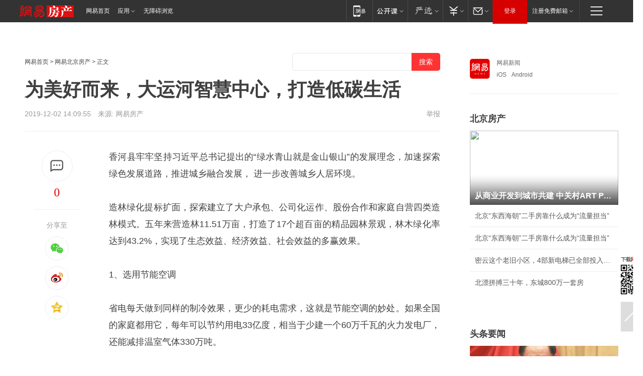

--- FILE ---
content_type: text/html; charset=utf-8
request_url: https://bj.house.163.com/19/1202/14/EVD81VK2000782A6.html
body_size: 39900
content:
<!DOCTYPE HTML>

<html id="ne_wrap" data-publishtime="2019-12-02 14:09:55" data-category="房产">
<head>
    <!-- head -->
  	<!-- 手机浏览自动跳转到触屏版 开始 -->
    <script language="javascript">
        var href = window.location.href;
        var pcversion = href.indexOf('pc=true');
        var jump2url='http://m.house.163.com/bj/xf/web/news_detail.shtml?docid=EVD81VK2000782A6';
        var browser = { versions: function () { var u = navigator.userAgent, app = navigator.appVersion; return { trident: u.indexOf('Trident') > -1, presto: u.indexOf('Presto') > -1, webKit: u.indexOf('AppleWebKit') > -1, gecko: u.indexOf('Gecko') > -1 && u.indexOf('KHTML') == -1, mobile: !!u.match(/AppleWebKit.*Mobile.*/) || !!u.match(/AppleWebKit/) || !!u.match(/netease_news/) || !!u.match(/NewsApp/), ios: !!u.match(/\(i[^;]+;( U;)? CPU.+Mac OS X/), android: u.indexOf('Android') > -1 || u.indexOf('Linux') > -1, iPhone: u.indexOf('iPhone') > -1 || u.indexOf('Mac') > -1, iPad: u.indexOf('iPad') > -1, webApp: u.indexOf('Safari') == -1, QQbrw: u.indexOf('MQQBrowser') > -1, ucLowEnd: u.indexOf('UCWEB7.') > -1, ucSpecial: u.indexOf('rv:1.2.3.4') > -1, ucweb: function () { try { return parseFloat(u.match(/ucweb\d+\.\d+/gi).toString().match(/\d+\.\d+/).toString()) >= 8.2 } catch (e) { if (u.indexOf('UC') > -1) { return true } else { return false } } } (), Symbian: u.indexOf('Symbian') > -1, ucSB: u.indexOf('Firefox/1.') > -1 }; } () }
        var _gaq = _gaq || [];
        (function (win, browser, undefined) {
            if ( pcversion > -1 ) {
                return;
            }
            if (win.screen === undefined || win.screen.width < 810) {
                if (browser.versions.iPad == true) { win.location.href = jump2url; return; }
                if (browser.versions.webKit == true || browser.versions.mobile == true || browser.versions.ios == true || browser.versions.iPhone == true || browser.versions.ucweb == true || browser.versions.ucSpecial == true) {
                    win.location.href = jump2url; return;
                }
            }
        })(this, browser);
    </script>
    <!--手机浏览自动跳转到触屏版 结束 -->
    
    
    <title>为美好而来，大运河智慧中心，打造低碳生活|空调|地标|节能型|林木_网易房产</title>
    <meta name="keywords" content="大运河,空调,地标,节能型,林木"/>
    <meta name="description" content="为美好而来，大运河智慧中心，打造低碳生活,大运河,空调,地标,节能型,林木"/>
    <meta name="author" content="网易">
    <meta name="Copyright" content="网易版权所有">
    <link rel="apple-touch-icon" href="https://static.ws.126.net/163/f2e/common/share-icon.png">
    <link rel="mask-icon" href="https://static.ws.126.net/163/f2e/common/share-icon.png">
    <meta name="msapplication-TileImage" content="https://static.ws.126.net/163/f2e/common/share-icon.png">
    <base target="_blank"><!--[if lte IE 6]></base><![endif]-->
    <meta http-equiv="expires" content="0">
    <meta http-equiv="Cache-Control" content="no-transform">
    <meta http-equiv="Cache-Control" content="no-siteapp">
    <meta http-equiv="x-ua-compatible" content="ie=edge">
    <meta property="og:type" content="article">
    <meta property="og:title" content="为美好而来，大运河智慧中心，打造低碳生活">
    <meta property="og:description" content="为美好而来，大运河智慧中心，打造低碳生活,大运河,空调,地标,节能型,林木">
    
    <meta property="og:url" content="https://bj.house.163.com/19/1202/14/EVD81VK2000782A6.html">
    
    <meta property="og:image" content="https://static.ws.126.net/163/f2e/product/post_nodejs/static/logo.png">
    <meta property="article:author" content="网易">
    <meta property="article:published_time" content="2019-12-02T14:09:55+08:00">
    <meta property="twitter:card" content="summary">
    <meta property="twitter:image" content="https://static.ws.126.net/163/f2e/product/post_nodejs/static/logo.png">
    <meta property="twitter:title" content="为美好而来，大运河智慧中心，打造低碳生活">
    <meta property="twitter:creator" content="网易新闻">
    <meta property="twitter:site" content="网易">
    <meta property="twitter:description" content="为美好而来，大运河智慧中心，打造低碳生活,大运河,空调,地标,节能型,林木">
    
<script>
;(function(){
var el = document.createElement("script");
el.src = "https://lf1-cdn-tos.bytegoofy.com/goofy/ttzz/push.js?de70e43cfa5b194e21ef889e98d7123a7deb9487dce7ed62313212129c4244a219d1c501ebd3301f5e2290626f5b53d078c8250527fa0dfd9783a026ff3cf719";
el.id = "ttzz";
var s = document.getElementsByTagName("script")[0];
s.parentNode.insertBefore(el, s);
})(window);
</script>
    
    <script>window.isHideAd = true;</script>
    <meta name="referrer" content="always">
    
    <link rel="canonical" href="https://bj.house.163.com/19/1202/14/EVD81VK2000782A6.html">
    
    <link rel="alternate" media="only screen and(max-width: 640px)" href="https://m.163.com/house/article/EVD81VK2000782A6.html">
    <meta name="mobile-agent" content="format=html5; url=https://m.163.com/house/article/EVD81VK2000782A6.html?spss=adap_pc">
    <meta name="mobile-agent" content="format=xhtml; url=https://m.163.com/house/article/EVD81VK2000782A6.html?spss=adap_pc">
    <meta name="mobile-agent" content="format=wml; url=https://m.163.com/house/article/EVD81VK2000782A6.html?spss=adap_pc">
    <!--[if lt IE 9]>
    <script type="text/javascript" src="https://static.ws.126.net/163/f2e/post_nodejs/libs/js/html5shiv.min.js"></script><script type="text/javascript" src="https://static.ws.126.net/163/f2e/post_nodejs/libs/js/respond.min.js"></script>
    <![endif]-->
    <script type="text/javascript" data-type="touch/article">!function(){"use strict";var t=["play.163.com"],e={URL:function(){var t,e=self.URL;try{e&&("href"in(t=new self.URL("http://m.163.com"))||(t=void 0))}catch(t){console.log(t)}return function(o){if(t)return new e(o);var i=document.createElement("a");return i.href=o,i}}(),isMobile:function(t){return/android.*?mobile|ipod|blackberry|bb\d+|phone|WindowsWechat/i.test(t||navigator.userAgent)},isPAD:function(t){return/iPad/i.test(t||navigator.userAgent)},blockedDomain:function(e){return-1!=t.indexOf(e)}};!function(t){if(!/noredirect/i.test(location.search)){var o,i=window.location.href,n=new e.URL(i),a=n.hostname;if(!e.blockedDomain(a)&&e.isMobile()){var r=n.search.length>0?n.search.substring(1):"",c=n.hash;r.length>0&&"&"!==r[0]&&(r="&"+r);var s=(o=function(){var t=[{test:/163\.com$/i,domain:"163"},{test:/baidu\.com$/i,domain:"baidu"},{test:/sm\.cn$/i,domain:"sm"},{test:/sogou\.com$/i,domain:"sogou"},{test:/so\.com$/i,domain:"360"},{test:/google/i,domain:"google"},{test:/bing/i,domain:"bing"},{test:/weibo/i,domain:"weibo"},{test:/toutiao/i,domain:"toutiao"}],e=document.referrer,o="",i="";if(e){var n=e.match(/^([hH][tT]{2}[pP]:\/\/|[hH][tT]{2}[pP][sS]:\/\/)([^\/]+).*?/);o=n&&n[2]?n[2]:o}if(o){i=o;for(var a,r=0;r<t.length;r++)if((a=t[r]).test.test(o)){i=a.domain;break}}return i}())?"&referFrom="+o:"",m=t&&t(s,i,r,c);m&&(window.location.href=m)}}}((function(t,e,o,i){var n=/([A-Z0-9]{16})(?:_\w+)?\.html/.exec(e);if(n){var a=n[1];if(n=/https?:\/\/(?:.*\.)?([a-z0-9]*)\.163\.com\/(?:\w+\/)?\d{2}\/\d{4}\/\d{2}\/([A-Z0-9]{16})(?:_\w+)?\.html/.exec(e)||/https?:\/\/www\.163\.com\/([a-z0-9]*)\/article\/([A-Z0-9]{16})(?:_\w+)?\.html/.exec(e)){n[1];return"local","https://m.163.com/local/article/"+a+".html?spss=adap_pc"+t+"#adaptation=pc"}return"https://m.163.com/touch/article.html?docid="+a+"&spss=adap_pc"+t+"#adaptation=pc"}return!1}))}();</script>
    <script src="https://static.ws.126.net/utf8/assets/js/jquery-1.10.2.min.js"></script>
    <script>jQuery.ajaxSettings.cache = true</script>
    <link href="https://static.ws.126.net/163/f2e/product/post2020_cms/static/css/main.d53ba9b4.css" rel="stylesheet">
    
    <style>
a {color: #000}
a,a:visited {text-decoration: none}
a:visited {color: #83006f}
a:hover {text-decoration: underline}
a:active,a:hover {color: #ba2636}
  .gg200x300 {
  	position: relative;
  }
/* mod-tab */
.mod-tab { border-top: 2px solid #0f6b99; }
.mod-tab-hd { height: 31px; overflow: hidden; border-left: 1px solid #dddddd; }
.mod-tab-hd a, .mod-tab-hd a:visited { color: #252525; }
.mod-tab-hd a:hover, .mod-tab-hd a:active { color: #cc1b1b; }
.mod-tab-trigger { float: left; _display: inline; text-align: center; font-size: 14px; height: 30px; line-height: 30px; border-right: 1px solid #dddddd; background: #f8f8f8; background-image: -webkit-linear-gradient(top, #ffffff, #ffffff 50%, #f1f1f1); background-image: -moz-linear-gradient(top, #ffffff, #ffffff 50%, #f1f1f1); background-image: -ms-linear-gradient(top, #ffffff, #ffffff 50%, #f1f1f1); background-image: -o-linear-gradient(top, #ffffff, #ffffff 50%, #f1f1f1); background-image: linear-gradient(top, #ffffff, #ffffff 50%, #f1f1f1); }
.mod-tab-hd .current { position: relative; z-index: 1; font-weight: bold; background: #fff; height: 31px; }
.mod-tab-bd { border-top: 1px solid #dddddd; margin-top: -1px; }
.mod-tab-bd .mod-tab-panel { display: none; }
.mod-tab-bd .current { display: block; }
.ep-tab-1 { border-top: 0; }
.ep-tab-1 .mod-tab-hd { height: 32px; padding-top: 1px; }
.ep-tab-1 .mod-tab-trigger { width: 142px; border-top: 1px solid #dddddd; }
.ep-tab-1 .ep-tab-1-topbor { display: none; }
.ep-tab-1 .current .ep-tab-1-topbor { display: block; position: absolute; left: -1px; top: -2px; width: 144px; border-top: 2px solid #0f6b99; }
.ep-tab-2 .mod-tab-trigger { width: 149px; }
.ep-tab-2 .mod-tab-hd .current { width: 148px; }
.ep-tab-4 .mod-tab-trigger { width: 74px; }
.ep-tab-4 .mod-tab-hd .current { width: 73px; }
/* mod-list */
.mod-f12list li {
    background: none;
    padding: 0;
    height: 35px;
    font-size: 14px;
    line-height: 34px;
    border-bottom: 1px solid #f0f0f0
}
.mod-f14list li { background-position: 0 -108px; font-size: 14px; height: 27px; line-height: 27px; padding-left: 10px; overflow: hidden; }
.ep-list-1 li,.ep-list-2 li  {  *zoom: 1; }
.ep-list-1 li:after,.ep-list-2 li:after { display: block; overflow: hidden; clear: both; height: 0; visibility: hidden; content: "."; }
.ep-list-1 .title,.ep-list-2 .title { float: left; _display: inline; }
.ep-list-1 .time,.ep-list-2 .time { float: left; _display: inline; margin-left: 10px; color: #888888; font-size: 11px; -webkit-text-size-adjust: none; font-family: Arial, "\5B8B\4F53", sans-serif; }
.ep-list-nodot li { background: none; padding-left: 0; }
.ep-dotlist li { height: 34px; line-height: 34px; overflow: hidden; font-size: 12px; border-top: 1px dotted #dddddd; }
.ep-dotlist li.first { border-top: 0; }
.ep-list-rank li { padding: 0 55px 0 23px;  *zoom: 1; }
.ep-list-rank li:after { display: block; overflow: hidden; clear: both; height: 0; visibility: hidden; content: "."; }
.ep-list-rank .num { float: left; _display: inline; width: 20px; margin-left: -23px; text-align: center; font-weight: bold; font-family: Arial, "\5B8B\4F53", sans-serif; color: #888888; font-style: italic; line-height: 31px; }
.ep-list-rank .count { float: right; _display: inline; width: 50px; overflow: hidden; margin-right: -50px; text-align: right; color: #cc1b1b; font-size: 11px; -webkit-text-size-adjust: none; font-family: Arial, "\5B8B\4F53", sans-serif; line-height: 33px; }
.mod-imglist li { float: left; _display: inline; overflow: hidden; }
.mod-imglist li h3 { height: 24px; line-height: 24px; overflow: hidden; text-align: center; background: #575757; padding: 0 5px; }
.mod-imglist li h3 a { display: block; }
.mod-imglist li h3 a, .mod-imglist li h3 a:visited { color: #ffffff; }
.mod-imglist li h3 a:hover, .mod-imglist li h3 a:active { color: #ffffff; }
.ep-imglist-1 { margin-left: -40px; }
.ep-imglist-1 li { width: 130px; margin: 5px 0 5px 40px; }
.ep-imglist-1 li img { height: 90px; }
.ep-imglist-1b li h3 { height: auto; line-height: 20px; padding-top: 6px; text-align: left; background: none; }
.ep-imglist-1b li h3 a { color: #252525; }
.ep-imglist-1b li h3 a:visited { color: #888888; }
.ep-imglist-1b li h3 a:hover, .ep-imglist-1b li h3 a:active { color: #cc1b1b; }
/* mod-title */
.mod-title .title { float: left; }
.mod-title .more, .mod-title .entry { float: right; }
.ep-title-1 { margin: 14px 0 7px 0; line-height: 27px; height: 27px; overflow: hidden; }
.ep-title-1 .title { font-size: 14px; }
.ep-title-2 { height: 31px; line-height: 31px; overflow: hidden; padding: 13px 0 7px; }
.ep-title-2 .title { float: left; _display: inline; font-size: 16px; font-weight: bold; font-family: "\5FAE\8F6F\96C5\9ED1", "\5B8B\4F53", sans-serif; }
.ep-title-2 .title a, .ep-title-2 .title a:visited { color: #252525; }
.ep-title-2 .title a:hover, .ep-title-2 .title a:active { color: #cc1b1b; }
.ep-title-2 .more { float: right; _display: inline; }
.ep-title-2 .entry { float: right; _display: inline; }
.ep-title-2 .entry a { float: right; _display: inline; padding-right: 15px; background-position: 37px -130px; }
.ep-title-3 {
    margin: 17px 0 11px;
    font-size: 18px;
    font-family: 微软雅黑;
    font-weight: 400
}
.ep-title-3 em { font-weight: bold; }
.ep-title-3 .normal { font-weight: normal; }
  .ep-title-2 {
    background: #fafafa;
    margin-top: 10px;
    height: 35px;
    padding: 0 10px;
    border-bottom: 1px solid #ddd
}
  .house-special a {
  	display: block;
    width: 100%;
    overflow: hidden;
    text-overflow: ellipsis;
    white-space: nowrap;
  }
  .house-special.post_side_mod .post_side_mod_imgnews h3 {
    overflow: hidden;
    text-overflow: ellipsis;
    white-space: nowrap;
  }
</style>
<%@ /0080/e/0080ep_includecss_1301.vm %>
<style type="text/css">
    /*房产头条区域*/
.house-title-bar { border-top:2px solid #256A8E; width:590px; padding-top:19px; clear:both; overflow:hidden;}
.house-title-bar h2 { float:left; width:103px; height:25px; line-height:25px; overflow:hidden;}
.house-title-bar .more { float:right; padding-top:10px; padding-right:2px; color:#ddd;}
.house-title-bar .more a,.house-title-bar .more a:visited { color:#1F1F1F;}
.house-title-bar .more a:hover { color: #BA2636; }
.house-mod { width:590px; clear:both; margin:0 auto; overflow:hidden;}
.house-mod .left-img { float:left; width:160px;}
.house-mod .left-img ul { clear:both; margin:0 auto; overflow:hidden;}
.house-mod .left-img li { float: left; _display: inline; overflow: hidden;}
.house-mod .left-img li h3 { width:160px; height: 24px; line-height: 24px; overflow: hidden; text-align: center; background: #575757;}
.house-mod .left-img li h3 a { display: block;}
.house-mod .left-img li h3 a:link,.house-mod .left-img li h3 a:visited { color: #ffffff;}
.house-mod .left-img li h3 a:hover,.house-mod .left-img li h3 a:active { color: #ffffff;}
.house-mod .right-text { float:right; width:400px;}
.house-mod .right-text h2 { font-family: "Microsoft YaHei", "微软雅黑", "宋体"; font-size: 16px; font-weight: bold; height:24px; line-height: 24px; margin:0 auto; overflow:hidden; }
.house-mod .right-text p { margin:0 auto; clear:both; line-height:21px; color:#161616;}
.house-mod .right-text .text-list { clear:both; margin:0 auto; overflow:hidden;}
.house-mod .right-text .text-list li { clear:both; background: url(http://img1.cache.netease.com/cnews/css13/sprites.png) 0 -108px no-repeat; font-size: 14px; height: 27px; line-height: 27px; padding-left: 10px; overflow:hidden;}
.house-mod .dot-line { clear:both; height:1px; border-bottom:1px dotted #DCDCDC; overflow:hidden; display:block; font-size:1px; }
    /*新车图库*/
.new-car-pic { width:590px; clear:both; overflow:hidden; margin:0 auto;}
.new-car-pic .dot-line { clear:both; height:1px; border-bottom:1px solid #DCDCDC; overflow:hidden; display:block; font-size:1px; }
.scrlBody{ overflow:hidden;}
.scrlCtrl{ text-align:center;}
.scrl_1 .scrlCtrl ul{ display:inline-block; *display:inline; zoom:1; margin:0 4px 0 12px;font-size: 0;}
.scrl_1 .scrlCtrl li{ display:inline-block; *display:inline; zoom:1; width:10px; height:9px; cursor:pointer; background:url(http://img1.cache.netease.com/cnews/css13/img/scr-icon-bg.gif) left -48px no-repeat; margin-right:8px; overflow:hidden;font-size: 0;}
.scrl_1 .scrlCtrl .active{ background:url(http://img1.cache.netease.com/cnews/css13/img/scr-icon-bg.gif) left -58px no-repeat;}
.scrl_1 .scrlPrev{ display:inline-block; width:7px; height:11px; margin-top:1px; background:url(http://img1.cache.netease.com/cnews/css13/img/scr-icon-bg.gif) left top no-repeat;overflow:hidden;}
.scrl_1 .scrlNext{ display:inline-block; width:7px; height:11px; margin-top:1px; background:url(http://img1.cache.netease.com/cnews/css13/img/scr-icon-bg.gif) right -24px no-repeat;overflow:hidden;}
.scrl_1 .scrlPrev:hover{ background:url(http://img1.cache.netease.com/cnews/css13/img/scr-icon-bg.gif) left -12px no-repeat;}
.scrl_1 .scrlNext:hover{ background:url(http://img1.cache.netease.com/cnews/css13/img/scr-icon-bg.gif) right -36px no-repeat;}
.list-box li{ float:left;width:590px;}
.roll-pic-list { padding-bottom:15px;}
.roll-pic-list li{ float:left; width:160px; padding-right:55px; line-height:21px;}
.roll-pic-list li.last { padding-right:0;}
.roll-pic-list h5{ margin-top:6px;}
    /*moule1*/
.mod-imgText { clear: both; line-height: 0; }
.mod-imgText img {  float: left;line-height: 21px; padding-bottom:2px; }
.imgText-widget-1 { overflow: hidden; }
.imgText-widget-1 img { margin: 3px 15px 0 0; }
.imgText-widget-1 img { padding-bottom:12px; }
.imgText-widget-1 .detail a { color:#0e558d; }
.imgText-widget-1 p { color: #888; line-height: 21px; margin: 0;}
.main-title { font-size: 14px; font-weight: bold; height: 34px; line-height: 34px; overflow: hidden; }
    /*装修论坛按钮列表*/
.house-btn-list { width:300px; clear:both; margin:0 auto; overflow:hidden;}
.house-btn-list ul { float:left; width:310px;}
.house-btn-list li { float:left; width:90px; height:30px; background:url(http://img1.cache.netease.com/cnews/css13/img/house-btn-bg.gif) left top no-repeat; margin-right:11px; margin-bottom:7px; display:inline; color:#174F82; text-align:center; line-height:30px; font-size:14px; font-weight:bold;}
.house-btn-list li a,.house-btn-list li a:visited { color:#174F82;}
.house-btn-list li a:hover { color:#ba2636;}
    /*house rank list 排行*/
.ep-h-title { border-top:2px solid #246B8F; height: 31px; line-height: 31px; padding: 7px 0 8px; clear:both; overflow:hidden;}
.ep-h-title .title { float: left; _display: inline; font-size: 16px; font-weight: bold; font-family: "\5FAE\8F6F\96C5\9ED1", "\5B8B\4F53", sans-serif;}
.ep-h-title .title:link,.ep-h-title .title:visited { color: #252525;}
.ep-h-title .title:hover,.ep-h-title .title:active { color: #cc1b1b;}
.h-rankList-header { width:300px; height:24px; line-height:24px; color:#888888; background:#F6F6F6; clear:both; float:left; overflow:hidden;}
.h-rankList-header .name { float:left; padding-left:28px;}
.h-rankList-header .region { float:right; width:50px; text-align:right;}
.h-rankList-header .price { float:right; width:60px; padding-right:13px; text-align:right;}
.h-rankList li { border-bottom: 1px dotted #ddd; display: inline-block; float: left; height: 29px; line-height: 29px; overflow: hidden; width: 300px; color:#252525;}
.h-rankList li span.ranknum { width: 18px; height: 14px; color: #FFFFFF; float: left; line-height: 14px; margin-top: 7px; font-family: "Arial";  font-weight: bold; text-align: center; }
.h-rankList li span.front { background-color: #BD534B; }
.h-rankList li span.follow { background-color: #888888; }
.h-rankList li a { color: #252525; float: left; padding-left: 10px; }
.h-rankList li a:hover { color: #BA2636; }
.h-rankList li .price { float:right; width:85px; padding-right:13px; text-align:right;}
.h-rankList li .region { float:right; width:50px; text-align: center;}
</style>
<style>
.ep-share-tip{float:left;height: 28px;line-height: 28px;font-family: "Microsoft YaHei","微软雅黑", "宋体", sans-serif; color: #888888;font-size: 14px;}
.nt-share14 i{
    background: url(http://img2.cache.netease.com/f2e/house/imageupload/images/share14_icon_v1.0.png);
}
</style>
<script>setTimeout(function(){if(document.body && document.body.innerHTML.length<170)document.location.href='http://house.163.com/special/special.html'},50)</script>
<script>
var _hmt = _hmt || [];
(function() {
  var hm = document.createElement("script");
  hm.src = "";
  var s = document.getElementsByTagName("script")[0]; 
  s.parentNode.insertBefore(hm, s);
})();
</script>
    <script src="https://static.ws.126.net/cnews/js/ntes_jslib_1.x.js"></script>
    <link rel="stylesheet" type="text/css" href="//gz.house.163.com/special/00874MT4/hinfo_tag_css.css?1">
    <style>
        .channel_ad_2016{position:absolute;bottom:0;left:0;z-index:3;overflow:hidden;width:30px;height:17px;border-radius:0 8px 0 0;background:#000 none repeat scroll 0 0;background:rgba(0,0,0,.6) none repeat scroll 0 0;color:#fff;text-align:left;font-size:12px;font-family:Arial;line-height:17px}
    </style>
</head>
<body>
    <!-- 通用导航 -->
    
    <link rel="stylesheet" href="https://static.ws.126.net/163/f2e/commonnav2019/css/commonnav_headcss-fad753559b.css"/>
<!-- urs -->
<script _keep="true" src="https://urswebzj.nosdn.127.net/webzj_cdn101/message.js" type="text/javascript"></script>
<div class="ntes_nav_wrap" id="js_N_NTES_wrap">
  <div class="ntes-nav" id="js_N_nav">
    <div class="ntes-nav-main clearfix">
            <div class="c-fl" id="js_N_nav_left">
        <a class="ntes-nav-index-title ntes-nav-entry-wide c-fl" href="https://www.163.com/" title="网易首页">网易首页</a>
        <!-- 应用 -->
        <div class="js_N_navSelect ntes-nav-select ntes-nav-select-wide ntes-nav-app  c-fl">
          <a href="https://www.163.com/#f=topnav" class="ntes-nav-select-title ntes-nav-entry-bgblack JS_NTES_LOG_FE">应用
            <em class="ntes-nav-select-arr"></em>
          </a>
          <div class="ntes-nav-select-pop">
            <ul class="ntes-nav-select-list clearfix">
              <li>
                <a href="https://m.163.com/newsapp/#f=topnav">
                  <span>
                    <em class="ntes-nav-app-newsapp">网易新闻</em>
                  </span>
                </a>
              </li>
              <li>
                <a href="https://open.163.com/#f=topnav">
                  <span>
                    <em class="ntes-nav-app-open">网易公开课</em>
                  </span>
                </a>
              </li>
              <li>
                <a href="https://hongcai.163.com/?from=pcsy-button">
                  <span>
                    <em class="ntes-nav-app-hongcai">网易红彩</em>
                  </span>
                </a>
              </li>
              <li>
                <a href="https://u.163.com/aosoutbdbd8">
                  <span>
                    <em class="ntes-nav-app-yanxuan">网易严选</em>
                  </span>
                </a>
              </li>
              <li>
                <a href="https://mail.163.com/client/dl.html?from=mail46">
                  <span>
                    <em class="ntes-nav-app-mail">邮箱大师</em>
                  </span>
                </a>
              </li>
              <li class="last">
                <a href="https://study.163.com/client/download.htm?from=163app&utm_source=163.com&utm_medium=web_app&utm_campaign=business">
                  <span>
                    <em class="ntes-nav-app-study">网易云课堂</em>
                  </span>
                </a>
              </li>
            </ul>
          </div>
        </div>
      </div>
      <div class="c-fr">
        <!-- 片段开始 -->
        <div class="ntes-nav-quick-navigation">
          <a rel="noreferrer"class="ntes-nav-quick-navigation-btn" id="js_N_ntes_nav_quick_navigation_btn" target="_self">
            <em>快速导航
              <span class="menu1"></span>
              <span class="menu2"></span>
              <span class="menu3"></span>
            </em>
          </a>
          <div class="ntes-quicknav-pop" id="js_N_ntes_quicknav_pop">
            <div class="ntes-quicknav-list">
              <div class="ntes-quicknav-content">
                <ul class="ntes-quicknav-column ntes-quicknav-column-1">
                  <li>
                    <h3>
                      <a href="https://news.163.com">新闻</a>
                    </h3>
                  </li>
                  <li>
                    <a href="https://news.163.com/domestic">国内</a>
                  </li>
                  <li>
                    <a href="https://news.163.com/world">国际</a>
                  </li>
                  <li>
                    <a href="https://news.163.com/special/wangsansanhome/">王三三</a>
                  </li>
                </ul>
                <ul class="ntes-quicknav-column ntes-quicknav-column-2">
                  <li>
                    <h3>
                      <a href="https://sports.163.com">体育</a>
                    </h3>
                  </li>
                  <li>
                    <a href="https://sports.163.com/nba">NBA</a>
                  </li>
                  <li>
                    <a href="https://sports.163.com/cba">CBA</a>
                  </li>
                  <li>
                    <a href="https://sports.163.com/allsports">综合</a>
                  </li>
                  <li>
                    <a href="https://sports.163.com/zc">中超</a>
                  </li>
                  <li>
                    <a href="https://sports.163.com/world">国际足球</a>
                  </li>
                  <li>
                    <a href="https://sports.163.com/yc">英超</a>
                  </li>
                  <li>
                    <a href="https://sports.163.com/xj">西甲</a>
                  </li>
                  <li>
                    <a href="https://sports.163.com/yj">意甲</a>
                  </li>
                </ul>
                <ul class="ntes-quicknav-column ntes-quicknav-column-3">
                  <li>
                    <h3>
                      <a href="https://ent.163.com">娱乐</a>
                    </h3>
                  </li>
                  <li>
                    <a href="https://ent.163.com/star">明星</a>
                  </li>
                  <li>
                    <a href="https://ent.163.com/movie">电影</a>
                  </li>
                  <li>
                    <a href="https://ent.163.com/tv">电视</a>
                  </li>
                  <li>
                    <a href="https://ent.163.com/music">音乐</a>
                  </li>
                  <li>
                    <a href="https://ent.163.com/special/fmgs/">封面故事</a>
                  </li>
                </ul>
                <ul class="ntes-quicknav-column ntes-quicknav-column-4">
                  <li>
                    <h3>
                      <a href="https://money.163.com">财经</a>
                    </h3>
                  </li>
                  <li>
                    <a href="https://money.163.com/stock">股票</a>
                  </li>
                  <li>
                    <a href="https://money.163.com/special/caijingyuanchuang/">原创</a>
                  </li>
                  <li>
                    <a href="https://money.163.com/special/wycjzk-pc/">智库</a>
                  </li>
                </ul>
                <ul class="ntes-quicknav-column ntes-quicknav-column-5">
                  <li>
                    <h3>
                      <a href="https://auto.163.com">汽车</a>
                    </h3>
                  </li>
                  <li>
                    <a href="https://auto.163.com/buy">购车</a>
                  </li>
                  <li>
                    <a href="http://product.auto.163.com">车型库</a>
                  </li>
                </ul>
                <ul class="ntes-quicknav-column ntes-quicknav-column-6">
                  <li>
                    <h3>
                      <a href="https://tech.163.com">科技</a>
                    </h3>
                  </li>
                  <li>
                    <a href="https://tech.163.com/smart/">网易智能</a>
                  </li>
                  <li>
                    <a href="https://tech.163.com/special/S1554800475317/">原创</a>
                  </li>
                  <li>
                    <a href="https://tech.163.com/it">IT</a>
                  </li>
                  <li>
                    <a href="https://tech.163.com/internet">互联网</a>
                  </li>
                  <li>
                    <a href="https://tech.163.com/telecom/">通信</a>
                  </li>
                </ul>
                <ul class="ntes-quicknav-column ntes-quicknav-column-7">
                  <li>
                    <h3>
                      <a href="https://fashion.163.com">时尚</a>
                    </h3>
                  </li>
                  <li>
                    <a href="https://fashion.163.com/art">艺术</a>
                  </li>
                  <li>
                    <a href="https://travel.163.com">旅游</a>
                  </li>
                </ul>
                <ul class="ntes-quicknav-column ntes-quicknav-column-8">
                  <li>
                    <h3>
                      <a href="https://mobile.163.com">手机</a>
                      <span>/</span>
                      <a href="https://digi.163.com/">数码</a>
                    </h3>
                  </li>
                  <li>
                    <a href="https://mobile.163.com/special/jqkj_list/">惊奇科技</a>
                  </li>
                  <li>
                    <a href="https://mobile.163.com/special/cpshi_list/">易评机</a>
                  </li>
                  <li>
                    <a href="https://hea.163.com/">家电</a>
                  </li>
                </ul>
                <ul class="ntes-quicknav-column ntes-quicknav-column-9">
                  <li>
                    <h3>
                      <a href="https://house.163.com">房产</a>
                      <span>/</span>
                      <a href="https://home.163.com">家居</a>
                    </h3>
                  </li>
                  <li>
                    <a href="https://bj.house.163.com">北京房产</a>
                  </li>
                  <li>
                    <a href="https://sh.house.163.com">上海房产</a>
                  </li>
                  <li>
                    <a href="https://gz.house.163.com">广州房产</a>
                  </li>
                  <li>
                    <a href="https://xf.house.163.com/">楼盘库</a>
                  </li>
                  <li>
                    <a href="https://designer.home.163.com/search">设计师库</a>
                  </li>
                  <li>
                    <a href="https://photo.home.163.com/">案例库</a>
                  </li>
                </ul>
                <ul class="ntes-quicknav-column ntes-quicknav-column-11">
                  <li>
                    <h3>
                      <a href="https://edu.163.com">教育</a>
                    </h3>
                  </li>
                  <li>
                    <a href="https://edu.163.com/liuxue">留学</a>
                  </li>
                  <li>
                    <a href="https://edu.163.com/gaokao">高考</a>
                  </li>
                </ul>
                <div class="ntes-nav-sitemap">
                  <a href="https://sitemap.163.com/">
                    <i></i>查看网易地图</a>
                </div>
              </div>
            </div>
          </div>
        </div>
        <div class="c-fr">
          <div class="c-fl" id="js_N_navLoginBefore">
            <div id="js_N_navHighlight" class="js_loginframe ntes-nav-login ntes-nav-login-normal">
              <a href="https://reg.163.com/" class="ntes-nav-login-title" id="js_N_nav_login_title">登录</a>
              <div class="ntes-nav-loginframe-pop" id="js_N_login_wrap">
                <!--加载登陆组件-->
              </div>
            </div>
            <div class="js_N_navSelect ntes-nav-select ntes-nav-select-wide  JS_NTES_LOG_FE c-fl">
              <a class="ntes-nav-select-title ntes-nav-select-title-register" href="https://mail.163.com/register/index.htm?from=163navi&regPage=163">注册免费邮箱
                <em class="ntes-nav-select-arr"></em>
              </a>
              <div class="ntes-nav-select-pop">
                <ul class="ntes-nav-select-list clearfix" style="width:210px;">
                  <li>
                    <a href="https://reg1.vip.163.com/newReg1/reg?from=new_topnav&utm_source=new_topnav">
                      <span style="width:190px;">注册VIP邮箱（特权邮箱，付费）</span>
                    </a>
                  </li>
                  <li class="last JS_NTES_LOG_FE">
                    <a href="https://mail.163.com/client/dl.html?from=mail46">
                      <span style="width:190px;">免费下载网易官方手机邮箱应用</span>
                    </a>
                  </li>
                </ul>
              </div>
            </div>
          </div>
          <div class="c-fl" id="js_N_navLoginAfter" style="display:none">
            <div id="js_N_logined_warp" class="js_N_navSelect ntes-nav-select ntes-nav-logined JS_NTES_LOG_FE">
              <a class="ntes-nav-select-title ntes-nav-logined-userinfo">
                <span id="js_N_navUsername" class="ntes-nav-logined-username"></span>
                <em class="ntes-nav-select-arr"></em>
              </a>
              <div id="js_login_suggest_wrap" class="ntes-nav-select-pop">
                <ul id="js_logined_suggest" class="ntes-nav-select-list clearfix"></ul>
              </div>
            </div>
            <a class="ntes-nav-entry-wide c-fl" target="_self" id="js_N_navLogout">安全退出</a>
          </div>
        </div>

        <ul class="ntes-nav-inside">
          <li>
            <div class="js_N_navSelect ntes-nav-select c-fl">
              <a href="https://www.163.com/newsapp/#f=163nav" class="ntes-nav-mobile-title ntes-nav-entry-bgblack">
                <em class="ntes-nav-entry-mobile">移动端</em>
              </a>
              <div class="qrcode-img">
                <a href="https://www.163.com/newsapp/#f=163nav">
                  <img src="//static.ws.126.net/f2e/include/common_nav/images/topapp.jpg">
                </a>
              </div>
            </div>
          </li>
          <li>
            <div class="js_N_navSelect ntes-nav-select c-fl">
              <a id="js_love_url" href="https://open.163.com/#ftopnav0" class="ntes-nav-select-title ntes-nav-select-title-huatian ntes-nav-entry-bgblack">
                <em class="ntes-nav-entry-huatian">网易公开课</em>
                <em class="ntes-nav-select-arr"></em>
                <span class="ntes-nav-msg">
                  <em class="ntes-nav-msg-num"></em>
                </span>
              </a>
              <div class="ntes-nav-select-pop ntes-nav-select-pop-huatian">
                <ul class="ntes-nav-select-list clearfix">
                  <li>
                    <a href="https://open.163.com/ted/#ftopnav1">
                      <span>TED</span>
                    </a>
                  </li>
                  <li>
                    <a href="https://open.163.com/cuvocw/#ftopnav2">
                      <span>中国大学视频公开课</span>
                    </a>
                  </li>
                  <li>
                    <a href="https://open.163.com/ocw/#ftopnav3">
                      <span>国际名校公开课</span>
                    </a>
                  </li>
                  <li>
                    <a href="https://open.163.com/appreciation/#ftopnav4">
                      <span>赏课·纪录片</span>
                    </a>
                  </li>
                  <li>
                    <a href="https://vip.open.163.com/#ftopnav5">
                      <span>付费精品课程</span>
                    </a>
                  </li>
                  <li>
                    <a href="https://open.163.com/special/School/beida.html#ftopnav6">
                      <span>北京大学公开课</span>
                    </a>
                  </li>
                  <li class="last">
                    <a href="https://open.163.com/newview/movie/courseintro?newurl=ME7HSJR07#ftopnav7">
                      <span>英语课程学习</span>
                    </a>
                  </li>
                </ul>
              </div>
            </div>
          </li>
          <li>
            <div class="js_N_navSelect ntes-nav-select c-fl">
              <a id="js_lofter_icon_url" href="https://you.163.com/?from=web_fc_menhu_xinrukou_1" class="ntes-nav-select-title ntes-nav-select-title-lofter ntes-nav-entry-bgblack">
                <em class="ntes-nav-entry-lofter">网易严选</em>
                <em class="ntes-nav-select-arr"></em>
                <span class="ntes-nav-msg" id="js_N_navLofterMsg">
                  <em class="ntes-nav-msg-num"></em>
                </span>
              </a>
              <div class="ntes-nav-select-pop ntes-nav-select-pop-lofter">
                <ul id="js_lofter_pop_url" class="ntes-nav-select-list clearfix">
                  <li>
                    <a href="https://act.you.163.com/act/pub/ABuyLQKNmKmK.html?from=out_ynzy_xinrukou_2">
                      <span>新人特价</span>
                    </a>
                  </li>
                  <li>
                    <a href="https://you.163.com/topic/v1/pub/Pew1KBH9Au.html?from=out_ynzy_xinrukou_3">
                      <span>9.9专区</span>
                    </a>
                  </li>
                  <li>
                    <a href="https://you.163.com/item/newItemRank?from=out_ynzy_xinrukou_4">
                      <span>新品热卖</span>
                    </a>
                  </li>
                  <li>
                    <a href="https://you.163.com/item/recommend?from=out_ynzy_xinrukou_5">
                      <span>人气好物</span>
                    </a>
                  </li>
                  <li>
                    <a href="https://you.163.com/item/list?categoryId=1005000&from=out_ynzy_xinrukou_7">
                      <span>居家生活</span>
                    </a>
                  </li>
                  <li>
                    <a href="https://you.163.com/item/list?categoryId=1010000&from=out_ynzy_xinrukou_8">
                      <span>服饰鞋包</span>
                    </a>
                  </li>
                  <li>
                    <a href="https://you.163.com/item/list?categoryId=1011000&from=out_ynzy_xinrukou_9">
                      <span>母婴亲子</span>
                    </a>
                  </li>
                  <li class="last">
                    <a href="https://you.163.com/item/list?categoryId=1005002&from=out_ynzy_xinrukou_10">
                      <span>美食酒水</span>
                    </a>
                  </li>
                </ul>
              </div>
            </div>
          </li>
          <li>
            <div class="js_N_navSelect ntes-nav-select c-fl">
              <a href="https://ecard.163.com/" class="ntes-nav-select-title
        ntes-nav-select-title-money ntes-nav-entry-bgblack">
                <em class="ntes-nav-entry-money">支付</em>
                <em class="ntes-nav-select-arr"></em>
              </a>
              <div class="ntes-nav-select-pop ntes-nav-select-pop-temp">
                <ul class="ntes-nav-select-list clearfix">
                  <li>
                    <a href="https://ecard.163.com/#f=topnav">
                      <span>一卡通充值</span>
                    </a>
                  </li>
                  <li>
                    <a href="https://ecard.163.com/script/index#f=topnav">
                      <span>一卡通购买</span>
                    </a>
                  </li>
                  <li>
                    <a href="https://epay.163.com/">
                      <span>我的网易支付</span>
                    </a>
                  </li>
                  <li class="last">
                    <a href="https://globalpay.163.com/home">
                      <span>网易跨境支付</span>
                    </a>
                  </li>
                </ul>
              </div>
            </div>
          </li>
          <li>
            <div class="js_N_navSelect ntes-nav-select c-fl">
              <a id="js_mail_url" rel="noreferrer"class="ntes-nav-select-title
        ntes-nav-select-title-mail ntes-nav-entry-bgblack">
                <em class="ntes-nav-entry-mail">邮箱</em>
                <em class="ntes-nav-select-arr"></em>
                <span class="ntes-nav-msg" id="js_N_navMailMsg">
                  <em class="ntes-nav-msg-num" id="js_N_navMailMsgNum"></em>
                </span>
              </a>
              <div class="ntes-nav-select-pop ntes-nav-select-pop-mail">
                <ul class="ntes-nav-select-list clearfix">
                  <li>
                    <a href="https://email.163.com/#f=topnav">
                      <span>免费邮箱</span>
                    </a>
                  </li>
                  <li>
                    <a href="https://vipmail.163.com/#f=topnav">
                      <span>VIP邮箱</span>
                    </a>
                  </li>
                  <li>
                    <a href="https://qiye.163.com/?from=NetEase163top">
                      <span>企业邮箱</span>
                    </a>
                  </li>
                  <li>
                    <a href="https://mail.163.com/register/index.htm?from=ntes_nav&regPage=163">
                      <span>免费注册</span>
                    </a>
                  </li>
                  <li class="last">
                    <a href="https://mail.163.com/dashi/dlpro.html?from=mail46">
                      <span>客户端下载</span>
                    </a>
                  </li>
                </ul>
              </div>
            </div>
          </li>
        </ul>
      </div>
    </div>
  </div>
</div>
<script src="https://static.ws.126.net/163/f2e/commonnav2019/js/commonnav_headjs-8e9e7c8602.js"></script>
    <script>
        // logo
        window.channelConfigLogo = 'https://static.ws.126.net/f2e/news/res/channel_logo/house.png'
        window.channelConfigUrl = 'https://bj.house.163.com/'
        window.__STOCK_COMPONENT__ = [];
        // 初始化body宽度
        function getWindowSize(){if(window.innerHeight){return{'width':window.innerWidth,'height':window.innerHeight}}else if(document.documentElement&&document.documentElement.clientHeight){return{'width':document.documentElement.clientWidth,'height':document.documentElement.clientHeight}}else if(document.body){return{'width':document.body.clientWidth,'height':document.body.clientHeight}}}var DEFAULT_VERSION="9.0";var ua=navigator.userAgent.toLowerCase();var isIE=ua.indexOf("msie")>-1;var safariVersion;if(isIE){safariVersion=ua.match(/msie ([\d.]+)/)[1]}if(safariVersion<=DEFAULT_VERSION){if(safariVersion==7){jQuery(document.body).addClass("w9")}}function resizeNav(){if(getWindowSize().width<1366&&safariVersion!=7){jQuery(document.body).addClass("")}if(getWindowSize().width>=1366&&safariVersion!=7){jQuery(document.body).removeClass("w9")}};resizeNav();
        // 正文图集封面
        
    </script>
    
    <!-- content -->
    <div class="container clearfix" id="container" data-hidead="true">
        <!-- 左侧 -->
        <div class="post_main">
            <!-- crumb -->
            
            <!-- crumb -->
            <div class="post_crumb">
                <a href="https://www.163.com/">网易首页</a> &gt;
                <a href="https://bj.house.163.com/">网易北京房产</a> &gt;
                
                正文
				<div id="netease_search" search-hideword="true"  style=" margin: -12px 0 0 0; vertical-align: top; float:right;"></div>
              	<script>window.UID_TARGET = ['0', '1', '2', '3', '4', '5', '6', '7']</script>
				<script src="https://static.ws.126.net/163/f2e/modules/search2022/search2022.cdbc9331.js" async></script>
            </div>
            <!-- 标题、摘要 -->
            
            <h1 class="post_title">为美好而来，大运河智慧中心，打造低碳生活</h1>
            <!-- 来源 -->
            <div class="post_info">
                2019-12-02 14:09:55　来源: 网易房产</a>
              	
                <a href="https://www.163.com/special/0077jt/tipoff.html?title=%E4%B8%BA%E7%BE%8E%E5%A5%BD%E8%80%8C%E6%9D%A5%EF%BC%8C%E5%A4%A7%E8%BF%90%E6%B2%B3%E6%99%BA%E6%85%A7%E4%B8%AD%E5%BF%83%EF%BC%8C%E6%89%93%E9%80%A0%E4%BD%8E%E7%A2%B3%E7%94%9F%E6%B4%BB" target="_blank" class="post_jubao">举报</a>
            </div>
            <!-- keywordsList-->
            
            
            <div class="post_content" id="content">
                <div class="post_top">
                    <!-- 左侧悬浮分享 -->
                  	<div class="post_topad"></div>
                    
                    <div class="post_top_tie">
                        <a class="post_top_tie_icon" target="_self" href="#post_comment_area" title="快速发贴"></a>
                        <a class="post_top_tie_count js-tielink js-tiejoincount" href="#" title="点击查看跟贴">0</a>
                    </div>
                    <div class="post_top_share">
                        <span class="post_top_share_title">分享至</span>
                        <ul class="post_share">
                            <li class="share_weixin js_weixin">
                                <a href="javascript:;" target="_self"><i title="分享到微信"></i></a>
                            </li>
                            <li class="share_weibo js_share" data-type="weibo">
                                <a href="javascript:;" target="_self"><i title="分享到新浪微博"></i></a>
                            </li>
                            <li class="share_qzone js_share" data-type="qzone">
                                <a href="javascript:;" target="_self"><i title="分享到QQ空间"></i></a>
                            </li>
                        </ul>
                        <div class="js_qrcode_wrap hidden" id="js_qrcode_top">
                            <div class="js_qrcode_arr"></div>
                            <a href="javascript:;" target="_self" class="js_qrcode_close" title="关闭"></a>
                            <div class="js_qrcode_img js_share_qrcode"></div>
                            <p>用微信扫码二维码</p>
                            <p>分享至好友和朋友圈</p>
                        </div>
                    </div>
                </div>
                <!-- 摘要 核心提示 -->
                
                
                
                <!-- 正文 -->
                <div id="endText">
                
                <div class="post_body">
                    
                    <p><font>香河县牢牢坚持习近平总书记提出的</font>“绿水青山就是金山银山”的发展理念，加速探索绿色发展道路，推进城乡融合发展， 进一步改善城乡人居环境。</p><p><font>造林绿化提标扩面，探索建立了大户承包、公司化运作、股份合作和家庭自营四类造林模式。五年来营造林</font>11.51<font>万亩，打造了</font><font>17</font><font>个超百亩的精品园林景观，林木绿化率达到</font><font>43.2%</font><font>，实现了生态效益、经济效益、社会效益的多赢效果。</font></p><p>1<font>、选用节能空调</font></p><p><font>省电每天做到同样的制冷效果，更少的耗电需求，这就是节能空调的妙处。如果全国的家庭都用它，每年可以节约用电</font>33<font>亿度，相当于少建一个</font><font>60</font><font>万千瓦的火力发电厂，还能减排温室气体</font><font>330</font><font>万吨。</font></p><p>2<font>、空调调高一度 节电百分之七</font></p><p><font>夏天空调温度过低，不但浪费能源，还削弱了人体自动调节体温的能力。只要把空调调高一摄氏度，全国每年节电</font>33<font>亿度。另外，降低室内外温差，也减少了患感冒的几率。</font></p><p>3<font>、点亮节能灯 省电看得清</font></p><p><font>一只</font>11W<font>节能灯的照明效果，顶得上</font><font>60W</font><font>的普通灯泡，而且每分钟都比普通灯泡节电</font><font>80%</font><font>。如果全国使用</font><font>12</font><font>亿支节能灯，节约的电量相当于三峡水电站的年发电量。</font></p><p>4<font>、电视屏幕暗一点 节能又护眼</font></p><p><font>电视屏幕太亮，不但缩短电视机的寿命而且费电。调成中等亮度，则既能省电又能保护视力，尤其是对眼睛正在发育的孩子来说。中国目前有</font>3<font>亿台电视，仅调暗亮度这一个小动作，每年就可以省电</font><font>50</font><font>亿度。</font></p><p>5<font>、用完电器拔插头</font><font>(</font><font>或开关</font><font>) </font><font>省电又安全</font></p><p><font>看完了电视和</font>DVD<font>，摁下遥控器并不是彻底关机，其实它还在耗电。只有将电源拔下，它才彻底不耗电</font><font>(</font><font>或开关</font><font>)</font><font>。别小看这个小动作，如果人人坚持，全国每年省电</font><font>180</font><font>亿度，相当于三座大亚湾核电站年发电量的总和呢</font><font>!</font></p><p>6<font>、科学用电脑 节电效果好</font></p><p><font>暂时不用电脑时，可以缩短显示器进入睡眠模式的时间设定</font>;<font>当彻底不用电脑时，记得拔掉插头</font><font>(</font><font>或开关</font><font>)</font><font>。坚持这样做，每天至少可以节约</font><font>1</font><font>度电，还能适当延长电脑和显示器的寿命。</font></p><p>7<font>、节能型冰箱 省电又省钱</font></p><p><font>保温性能更强，所以消耗的电更少，这就是节能冰箱的优越之处。一台</font>268L<font>的节能型冰箱，在寿命期内可节省电费</font><font>2000</font><font>元左右。</font></p><p>8<font>、巧用电冰箱 省电效果强</font></p><p><font>即使还在用普通冰箱，只要坚持做到下面三点，每台冰箱每年也能省</font>20<font>多度电：</font></p><p>1<font>、及时除霜</font><font>;</font></p><p>2<font>、尽量减少开门次数</font><font>;</font></p><p>3<font>、将冷冻室内需解冻的食品提前取出，放入冷藏室解冻，还能降低冷藏室温度哦</font><font>!</font></p><p>4<font>、关掉冰箱里的灯。</font></p><p>9<font>、煮饭提前淘米，并浸泡十分钟</font></p><p><font>提前淘米并浸泡</font>10<font>分钟，然后再用电饭锅煮，可大大缩短米熟的时间，节点约</font><font>10%</font><font>。每户每年可因此省电</font><font>4.5</font><font>度，减少二氧化碳排放</font><font>4.3</font><font>千克。如果全国</font><font>1.8</font><font>亿户城镇家庭都这么做，那么每年可省电</font><font>8</font><font>亿度，减排二氧化碳</font><font>78</font><font>万吨。</font></p><p><font>香河县牢牢坚持习近平总书记提出的</font>“绿水青山就是金山银山”的发展理念，加速探索绿色发展道路，推进城乡融合发展，进一步改善城乡人居环境。</p><p><font>造林绿化提标扩面，探索建立了大户承包、公司化运作、股份合作和家庭自营四类造林模式。五年来营造林</font>11.51<font>万亩，打造了</font><font>17</font><font>个超百亩的精品园林景观，林木绿化率达到</font><font>43.2%</font><font>，实现了生态效益、经济效益、社会效益的多赢效果。</font></p><p><font>大运河智慧中心</font><font>以智慧城市和智慧社区为底版，构筑都市居住、购物、休闲、创业服务为一体的都市综合体，致力于打造北京东部的新地标。涵盖智</font>SOHO<font>（平层）、智公馆（类住宅）、财富大道（商业）的产品设计充分尊重磅礴产业人资空间需求，并与香河未来发展做出预留适配，与“美丽幸福新香河”规划完全符合。</font><font>在</font>“大运河智慧中心”之前，香河尚未有过此类大体量、强吸附力、生活与商业商务双用、城市功能与产业功能同步满足的商业综合体。</p><p><font>大运河智慧中心特设三大系统</font>8<font>大智慧配置，礼献新生活。从保障业主人身与财产安全到生活便捷体验，再到舒适居住的营造，涵盖生活点滴细节，让智慧之光点亮生活。安全保护系统：电梯五方通话系统、视频监控系统、车辆管理系统、周界报警系统，密切关注业主安全。便捷生活系统：户外便捷</font><font>USB</font><font>、</font><font>WIFI</font><font>社区覆盖等亲民设施，让便捷生活如影随形。舒适环境系统：背景音乐系统、中空</font><font>LOW</font><font>—</font><font>E</font><font>玻璃等健康悦心设施，营造优雅与舒适的美好体验。从每一处给予客户智慧体验。</font></p><p><font>大运河智慧中心自面市后正在销售建面约</font>33-60<font>㎡多能空间，满足不同需求的置业者，是一次入住环京的良机。也是对宜居住区的一次证明。用智能品质，智慧细节创造美好的大运河智慧中心在不断前行。</font></p><p><font>大运河智慧中心以地标综合体，实现居住、办公、娱乐、社交等多元丰富的生活内涵，打造智慧生活里程碑。孔雀城以</font>15<font>年的城市先见力，布局县城板块核心区，一个涵盖居住、商务、休闲、娱乐、运动复合功能的城市综合体——大运河智慧中心应运而生，孔雀城将此项目要打造成智慧生活的里程碑。作为香河从未有过的产品形态，全新的都市体验将引燃城市活力。目前正在热销建面约</font><font>33-60</font><font>㎡多功能产品，小平层公寓，实现商务与生活的完美融合。在北京副都心的建设赋能下，大运河智慧中心将成为更美好的地标综合体。</font></p><p>免责提示：本文章部分文字和图片来源于网络，仅供参考，不作为邀约或买卖合同的组成部分，具体以政府审定的合同为准。</p>
                    <div style="height: 0px;overflow:hidden;"><img src="https://static.ws.126.net/163/f2e/product/post_nodejs/static/logo.png"></div>
                </div>
                </div>
                <!-- 相关 -->
                
                
                <!-- 今日头条 -->
                <style type="text/css">
.houseJrtt { background:#FCFCFC; border:1px solid #DEDEDE; border-bottom:2px solid #E5E5E5;  width:658px; clear:both; margin:30px auto 12px; position:relative;}
.houseJrtt .c1 { width:658px; clear:both; margin:0 auto; border-bottom:1px solid #DEDEDE;}
.houseJrtt .c1 .c1L { position:absolute; background:url(//img1.cache.netease.com/house/2015/5/14/201505141323501ff32.gif) no-repeat 0 0; width:66px; height:77px; top:-5px; left:7px;}
.houseJrtt .c1 .c1L a { width:66px; height:77px; display:block; text-decoration:none;}
.houseJrtt .c1 .c1M { width:420px; float:left; margin-left:85px; display:inline;}
.houseJrtt .c1 .c1M h3 {font-family:"\5FAE\8F6F\96C5\9ED1","\9ED1\4F53","\5B8B\4F53"; font-weight:bold; font-size:19px; color:#252525; line-height:23px; padding:13px 0 5px; text-align:left;}
#endText .houseJrtt .c1 .c1M h3 a ,#endText .houseJrtt .c1 .c1M h3 a:visited { color:#252525; text-decoration:none;}
#endText .houseJrtt .c1 .c1M h3 a:hover { color:#bc2931;}
.houseJrtt .c1 .c1M h4 { text-align:left; line-height:21px; color:#888888; background:url(//img1.cache.netease.com/house/img14/housearc1401/hbg04.gif) no-repeat 0 12px; padding:3px 0 2px 10px; font-size:12px;}
.houseJrtt .c1 .c1M .house_under_links { background:none; padding-left: 0px;}
#endText .houseJrtt .c1 .c1M h4 a ,#endText .houseJrtt .c1 .c1M h4 a:visited { color:#888888; text-decoration:none;}
#endText .houseJrtt .c1 .c1M h4 a:hover { color:#bc2931;}
.houseJrtt .c1 .c1R { width:65px; text-align:center; float:right; margin-right:4px; display:inline; font-size:12px; padding-top:4px;}
.houseJrtt .c1 .c1R .k1 { clear:both; width:100%; text-align:center;}
.houseJrtt .c1 .c1R .k2 { font-size:12px; width:100%; display:block; text-align:center; clear:both; margin:0 auto; color:#969696; line-height:20px;}
#endText .houseJrtt .c1 .c1R .k2 a ,#endText .houseJrtt .c1 .c1R .k2 a:visited { color:#969696; text-decoration:none;}
#endText .houseJrtt .c1 .c1R .k2 a:hover { color:#bc2931;}
.w9 .houseJrtt { background:#FCFCFC; border-top:1px solid #DEDEDE; border-bottom:2px solid #E5E5E5;  width:580px; clear:both; margin:30px auto 12px; position:relative;}
.w9 .houseJrtt .c1 { width:580px; clear:both; margin:0 auto; border-bottom:1px solid #DEDEDE;}
.w9 .houseJrtt .c1 .c1L { position:absolute; background:url(//img1.cache.netease.com/house/2015/5/14/201505141323501ff32.gif) no-repeat 0 0; width:66px; height:77px; top:-5px; left:7px;}
.w9 .houseJrtt .c1 .c1L a { width:66px; height:77px; display:block; text-decoration:none;}
.w9 .houseJrtt .c1 .c1M { width:420px; float:left; margin-left:85px; display:inline;}
.w9 .houseJrtt .c1 .c1M h3 {font-family:"\5FAE\8F6F\96C5\9ED1","\9ED1\4F53","\5B8B\4F53"; font-weight:bold; font-size:19px; color:#252525; line-height:23px; padding:13px 0 5px; text-align:left;}
.w9 #endText .houseJrtt .c1 .c1M h3 a ,#endText .houseJrtt .c1 .c1M h3 a:visited { color:#252525; text-decoration:none;}
.w9 #endText .houseJrtt .c1 .c1M h3 a:hover { color:#bc2931;}
.w9 .houseJrtt .c1 .c1M h4 { text-align:left; line-height:21px; color:#888888; background:url(//img1.cache.netease.com/house/img14/housearc1401/hbg04.gif) no-repeat 0 12px; padding:3px 0 2px 10px; font-size:12px;}
.w9 .houseJrtt .c1 .c1M .house_under_links { background:none; padding-left: 0px;}
.w9 #endText .houseJrtt .c1 .c1M h4 a ,#endText .houseJrtt .c1 .c1M h4 a:visited { color:#888888; text-decoration:none;}
.w9 #endText .houseJrtt .c1 .c1M h4 a:hover { color:#bc2931;}
.w9 .houseJrtt .c1 .c1R { width:65px; text-align:center; float:right; margin-right:4px; display:inline; font-size:12px; padding-top:4px;}
.w9 .houseJrtt .c1 .c1R .k1 { clear:both; width:100%; text-align:center;}
.w9 .houseJrtt .c1 .c1R .k2 { font-size:12px; width:100%; display:block; text-align:center; clear:both; margin:0 auto; color:#969696; line-height:20px;}
.w9 #endText .houseJrtt .c1 .c1R .k2 a ,#endText .houseJrtt .c1 .c1R .k2 a:visited { color:#969696; text-decoration:none;}
.w9 #endText .houseJrtt .c1 .c1R .k2 a:hover { color:#bc2931;}
</style>
<div class="houseJrtt clearfix">
<div class="c1 clearfix">
<div class="c1L"><a href="//bj.house.163.com/"></a></div>
<div class="c1M">
<h3><a href="https://www.163.com/dy/article/KK0LS1B30519D45U.html">从商业开发到城市共建 中关村ART PARK大融城 光</a></h3>
<h4 class="house_under_links">
   <!-- <a href="//bj.house.163.com/">房产首页</a> |
    <a href="//xf.house.163.com/bj/">买房推荐</a> |
    <a href="//xf.house.163.com/bj/search/0-0-0-0-0-0-0-0-0-0-0-0-0-0-0-0-1-0-0-0-0-0.html">楼盘查询</a> |
    <a href="http://bj.house.163.com/kanfang/">看房团</a> |
    <a href="http://bj.house.163.com/special/wy_gfztc/">直通车</a>-->
</h4>
</div>
<div class="c1R"><span class="k1"><a href="//bj.house.163.com/"><img src="//img1.cache.netease.com/house/img14/housearc1401/hbg05_bj.gif" width="62" height="62" alt=""></a></span><span class="k2"><a href="//bj.house.163.com/">房产北京站</a></span></div>
</div>
</div>
                <!-- 作者 来源 -->
                
                <div class="post_author">
                    <a href="https://bj.house.163.com/"><img src="https://static.ws.126.net/cnews/css13/img/end_house.png" alt="万鑫" width="13" height="12" class="icon"></a>
                    
                    本文来源：网易房产
                    
                    
                    责任编辑：
                    万鑫_C2439
                </div>
                <!-- 文末广告 -->
                
                <!-- 声明 -->
                
                
                <!-- 分页 -->
                
                
                
                <!-- 跟贴 -->
                <script>
                    var isShowComments = true;
                </script>
                                
                <link rel="stylesheet" href="https://static.ws.126.net/163/f2e/tie-sdk/tie-2020-11b4ffc1a813dfcc799e.css">
<script>
  var loadMessageError2 = function () {
      // message加载失败降级到nginx,产品可以在load事件重新初始化
      var cdnPath = 'https://dl.reg.163.com/webzj/ngx/message.js';
      var script = document.createElement('script');
      script.src = cdnPath;
      document.body.appendChild(script);
  }
  var loadMessageError1 = function () {
      // message加载失败降级备份cdn域名,产品可以在load事件重新初始化
      var cdnPath = 'https://webzj.netstatic.net/webzj_cdn101/message4.js';
      var script = document.createElement('script');
      script.src = cdnPath;
      script.onerror = loadMessageError2
      document.body.appendChild(script);
  }  
</script>
<script onerror="loadMessageError1()" src="https://urswebzj.nosdn.127.net/webzj_cdn101/message.js"></script>
<script type="text/javascript" src="https://acstatic-dun.126.net/tool.min.js"></script>
<script type="text/javascript">
  //初始化反作弊
  var wm = null;
  // 只需初始化一次
  initWatchman({
    productNumber: 'YD00157343455660',
    onload: function (instance) {
      wm = instance
    }
  });
</script>
<script type="text/javascript" src="https://static.ws.126.net/163/f2e/tie-sdk/tie-2020-11b4ffc1a813dfcc799e.js"></script>

                <div class="tie-areas post_comment" id="post_comment_area">
                    <div id="tie"></div>
                </div>
                <script>
                    ;(function () {
                        if (window.isShowComments === undefined) {
                            window.isShowComments = true;
                        }
                        var config = {
                            "productKey": "a2869674571f77b5a0867c3d71db5856",
                            "docId": "EVD81VK2000782A6", //"EVD81VK2000782A6", "FNMG85GQ0514HDQI"
                            "target": document.getElementById("tie"),
                            "operators": ["up", "down", "reply", "share"],
                            "isShowComments": isShowComments,   //是否显示帖子列表
                            "hotSize": 3,   //热门跟贴列表 展示3 条
                            "newSize": 2,   //最新跟贴列表 展示 10 条
                            "showPaging": false, //显示分页栏
                            "submitType": "commentPage"   //新发帖子的展现形式：停留在当前页面(currentPage) | 跳转到跟贴详情页(commentPage)
                        };
                        Tie.init(config, function(data) {});
                    })();
                </script>
            </div>
            <!-- 热门 -->
            
            <div class="post_recommends js-tab-mod" data-event="click" >
                <div class="post_recommends_titles">
                    <div class="post_recommends_title js-tab">相关推荐</div>
                    <div class="post_recommends_title js-tab">热点推荐</div>
                </div>
                <div class="post_recommends_ulist js-content">
                    <ul class="post_recommends_list">
                        
                        
                        
                        
						
                        
                        <li class="post_recommend">
                            
                            <a class="post_recommend_img" href="https://www.163.com/v/video/VIISEUEBE.html?f=post2020_dy_recommends">
                                <img src="https://nimg.ws.126.net/?url=http://videoimg.ws.126.net/cover/20260121/ZPdV0FDI8_cover.jpg&thumbnail=140y88&quality=80&type=jpg" onerror="this.onerror=''; this.src='https://static.ws.126.net/dy/images/default180x120.jpg'" alt="油漆颜色影响保值率">
                            </a>
                            
                            <div class="post_recommend_info">
                                <h3 class="post_recommend_title"><a href="https://www.163.com/v/video/VIISEUEBE.html?f=post2020_dy_recommends"><i class="post_recommend_video"></i>油漆颜色影响保值率</a></h3>
                                <p class="post_recommend_time">知己影视界 2026-01-21 14:35:22</p>
                                <a href="https://www.163.com/v/video/VIISEUEBE.html?f=post2020_dy_recommends" class="post_recommend_tie">
                                    <span class="post_recommend_tie_inner">
                                        <span class="post_recommend_tie_icon">
                                            <i></i> 109
                                        </span>
                                        <span class="post_recommend_tie_text">
                                            <em>跟贴</em> 109
                                        </span>
                                    </span>
                                </a>
                            </div>
                        </li>
                        
                        
                        
						
                        
                        <li class="post_recommend">
                            
                            <a class="post_recommend_img" href="https://www.163.com/v/video/VZIVOJNHG.html?f=post2020_dy_recommends">
                                <img src="https://nimg.ws.126.net/?url=http://videoimg.ws.126.net/cover/20260122/uNBQJnIzF_cover.jpg&thumbnail=140y88&quality=80&type=jpg" onerror="this.onerror=''; this.src='https://static.ws.126.net/dy/images/default180x120.jpg'" alt="巴基斯坦，修建一条改变国家命运的500公里大运河">
                            </a>
                            
                            <div class="post_recommend_info">
                                <h3 class="post_recommend_title"><a href="https://www.163.com/v/video/VZIVOJNHG.html?f=post2020_dy_recommends"><i class="post_recommend_video"></i>巴基斯坦，修建一条改变国家命运的500公里大运河</a></h3>
                                <p class="post_recommend_time">全球见闻笔记 2026-01-24 08:10:00</p>
                                <a href="https://www.163.com/v/video/VZIVOJNHG.html?f=post2020_dy_recommends" class="post_recommend_tie">
                                    <span class="post_recommend_tie_inner">
                                        <span class="post_recommend_tie_icon">
                                            <i></i> 3
                                        </span>
                                        <span class="post_recommend_tie_text">
                                            <em>跟贴</em> 3
                                        </span>
                                    </span>
                                </a>
                            </div>
                        </li>
                        
                        
                        
						
						<div class="post_recommend artificial_collect_item"></div>
						
                        
                        <li class="post_recommend">
                            
                            <a class="post_recommend_img" href="https://www.163.com/v/video/VUJ1TMFFH.html?f=post2020_dy_recommends">
                                <img src="https://nimg.ws.126.net/?url=http://videoimg.ws.126.net/cover/20260123/DrQfLJdM5_cover.jpg&thumbnail=140y88&quality=80&type=jpg" onerror="this.onerror=''; this.src='https://static.ws.126.net/dy/images/default180x120.jpg'" alt="探访远嫁山西的姐妹，距离300多公里！弟弟不远千里驱车去山西！">
                            </a>
                            
                            <div class="post_recommend_info">
                                <h3 class="post_recommend_title"><a href="https://www.163.com/v/video/VUJ1TMFFH.html?f=post2020_dy_recommends"><i class="post_recommend_video"></i>探访远嫁山西的姐妹，距离300多公里！弟弟不远千里驱车去山西！</a></h3>
                                <p class="post_recommend_time">杭冷梅 2026-01-23 17:29:21</p>
                                <a href="https://www.163.com/v/video/VUJ1TMFFH.html?f=post2020_dy_recommends" class="post_recommend_tie">
                                    <span class="post_recommend_tie_inner">
                                        <span class="post_recommend_tie_icon">
                                            <i></i> 4
                                        </span>
                                        <span class="post_recommend_tie_text">
                                            <em>跟贴</em> 4
                                        </span>
                                    </span>
                                </a>
                            </div>
                        </li>
                        
                        
                        
						
                        
                        <li class="post_recommend">
                            
                            <a class="post_recommend_img" href="https://www.163.com/v/video/VVJ17LSMM.html?f=post2020_dy_recommends">
                                <img src="https://nimg.ws.126.net/?url=http://videoimg.ws.126.net/cover/20260123/2C1Hkog3h_cover.jpg&thumbnail=140y88&quality=80&type=jpg" onerror="this.onerror=''; this.src='https://static.ws.126.net/dy/images/default180x120.jpg'" alt="中柬开挖大运河，无敌大犀牛上阵，这效率杠杠的！">
                            </a>
                            
                            <div class="post_recommend_info">
                                <h3 class="post_recommend_title"><a href="https://www.163.com/v/video/VVJ17LSMM.html?f=post2020_dy_recommends"><i class="post_recommend_video"></i>中柬开挖大运河，无敌大犀牛上阵，这效率杠杠的！</a></h3>
                                <p class="post_recommend_time">快乐笑弹库 2026-01-23 11:04:34</p>
                                <a href="https://www.163.com/v/video/VVJ17LSMM.html?f=post2020_dy_recommends" class="post_recommend_tie">
                                    <span class="post_recommend_tie_inner">
                                        <span class="post_recommend_tie_icon">
                                            <i></i> 5
                                        </span>
                                        <span class="post_recommend_tie_text">
                                            <em>跟贴</em> 5
                                        </span>
                                    </span>
                                </a>
                            </div>
                        </li>
                        
                        
                        
						
						<div class="post_recommend artificial_collect_item"></div>
						
                        
                        <li class="post_recommend">
                            
                            <a class="post_recommend_img" href="https://www.163.com/v/video/VKJ3RFTFC.html?f=post2020_dy_recommends">
                                <img src="https://nimg.ws.126.net/?url=http://videoimg.ws.126.net/cover/20260124/zoBaAwnSF_cover.jpg&thumbnail=140y88&quality=80&type=jpg" onerror="this.onerror=''; this.src='https://static.ws.126.net/dy/images/default180x120.jpg'" alt="舍友从孟加拉带回的空调，虽然很简陋，但是原理才是财富">
                            </a>
                            
                            <div class="post_recommend_info">
                                <h3 class="post_recommend_title"><a href="https://www.163.com/v/video/VKJ3RFTFC.html?f=post2020_dy_recommends"><i class="post_recommend_video"></i>舍友从孟加拉带回的空调，虽然很简陋，但是原理才是财富</a></h3>
                                <p class="post_recommend_time">幽默大师的疯狂世界 2026-01-24 11:29:18</p>
                                <a href="https://www.163.com/v/video/VKJ3RFTFC.html?f=post2020_dy_recommends" class="post_recommend_tie">
                                    <span class="post_recommend_tie_inner">
                                        <span class="post_recommend_tie_icon">
                                            <i></i> 1
                                        </span>
                                        <span class="post_recommend_tie_text">
                                            <em>跟贴</em> 1
                                        </span>
                                    </span>
                                </a>
                            </div>
                        </li>
                        
                        
                        
						
                        
                        <li class="post_recommend">
                            
                            <a class="post_recommend_img" href="https://www.163.com/dy/article/KK0AFBSB0514ETGI.html?f=post2020_dy_recommends">
                                <img src="https://nimg.ws.126.net/?url=http://dingyue.ws.126.net/2026/0123/c6b7256cj00t9bool0027d000hs00dcp.jpg&thumbnail=140y88&quality=80&type=jpg" onerror="this.onerror=''; this.src='https://static.ws.126.net/dy/images/default180x120.jpg'" alt="16亿！“全球最难造”的杭州地标，正式启幕！">
                            </a>
                            
                            <div class="post_recommend_info">
                                <h3 class="post_recommend_title"><a href="https://www.163.com/dy/article/KK0AFBSB0514ETGI.html?f=post2020_dy_recommends">16亿！“全球最难造”的杭州地标，正式启幕！</a></h3>
                                <p class="post_recommend_time">GA环球建筑 2026-01-23 23:07:50</p>
                                <a href="https://www.163.com/dy/article/KK0AFBSB0514ETGI.html?f=post2020_dy_recommends" class="post_recommend_tie">
                                    <span class="post_recommend_tie_inner">
                                        <span class="post_recommend_tie_icon">
                                            <i></i> 262
                                        </span>
                                        <span class="post_recommend_tie_text">
                                            <em>跟贴</em> 262
                                        </span>
                                    </span>
                                </a>
                            </div>
                        </li>
                        
                        
                        
						
						<div class="post_recommend artificial_collect_item"></div>
						
                        
                        <li class="post_recommend">
                            
                            <a class="post_recommend_img" href="https://www.163.com/v/video/VJIVJN293.html?f=post2020_dy_recommends">
                                <img src="https://nimg.ws.126.net/?url=http://videoimg.ws.126.net/cover/20260122/Bl7PhgwiE_cover.jpg&thumbnail=140y88&quality=80&type=jpg" onerror="this.onerror=''; this.src='https://static.ws.126.net/dy/images/default180x120.jpg'" alt="近日安徽 （发布）老母亲心疼电费，宁愿盖三层被子，也不舍得开空调，还骗儿子开了。儿子知道后，为了让母">
                            </a>
                            
                            <div class="post_recommend_info">
                                <h3 class="post_recommend_title"><a href="https://www.163.com/v/video/VJIVJN293.html?f=post2020_dy_recommends"><i class="post_recommend_video"></i>近日安徽 （发布）老母亲心疼电费，宁愿盖三层被子，也不舍得开空调，还骗儿子开了。儿子知道后，为了让母</a></h3>
                                <p class="post_recommend_time">民生大参考 2026-01-22 19:56:26</p>
                                <a href="https://www.163.com/v/video/VJIVJN293.html?f=post2020_dy_recommends" class="post_recommend_tie">
                                    <span class="post_recommend_tie_inner">
                                        <span class="post_recommend_tie_icon">
                                            <i></i> 0
                                        </span>
                                        <span class="post_recommend_tie_text">
                                            <em>跟贴</em> 0
                                        </span>
                                    </span>
                                </a>
                            </div>
                        </li>
                        
                        
                        
						
                        
                        <li class="post_recommend">
                            
                            <a class="post_recommend_img" href="https://www.163.com/v/video/VRIUOQ2O8.html?f=post2020_dy_recommends">
                                <img src="https://nimg.ws.126.net/?url=http://videoimg.ws.126.net/cover/20260122/M3hax7rq5_cover.jpg&thumbnail=140y88&quality=80&type=jpg" onerror="this.onerror=''; this.src='https://static.ws.126.net/dy/images/default180x120.jpg'" alt="“我就是哄你的，我怕花钱”，90岁老人宁愿盖三床被子也不开空调，儿子：我把遥控器带走，等天气暖和了再过来把空调关上">
                            </a>
                            
                            <div class="post_recommend_info">
                                <h3 class="post_recommend_title"><a href="https://www.163.com/v/video/VRIUOQ2O8.html?f=post2020_dy_recommends"><i class="post_recommend_video"></i>“我就是哄你的，我怕花钱”，90岁老人宁愿盖三床被子也不开空调，儿子：我把遥控器带走，等天气暖和了再过来把空调关上</a></h3>
                                <p class="post_recommend_time">观象视频 2026-01-22 12:06:13</p>
                                <a href="https://www.163.com/v/video/VRIUOQ2O8.html?f=post2020_dy_recommends" class="post_recommend_tie">
                                    <span class="post_recommend_tie_inner">
                                        <span class="post_recommend_tie_icon">
                                            <i></i> 2
                                        </span>
                                        <span class="post_recommend_tie_text">
                                            <em>跟贴</em> 2
                                        </span>
                                    </span>
                                </a>
                            </div>
                        </li>
                        
                        
                        
						
						<div class="post_recommend artificial_collect_item"></div>
						
                        
                        <li class="post_recommend">
                            
                            <a class="post_recommend_img" href="https://www.163.com/v/video/VSJ1OVVN3.html?f=post2020_dy_recommends">
                                <img src="https://nimg.ws.126.net/?url=http://videoimg.ws.126.net/cover/20260123/qHWLKVE2U_cover.jpg&thumbnail=140y88&quality=80&type=jpg" onerror="this.onerror=''; this.src='https://static.ws.126.net/dy/images/default180x120.jpg'" alt="年轻人的第一套高端家电，应该是什么模样？">
                            </a>
                            
                            <div class="post_recommend_info">
                                <h3 class="post_recommend_title"><a href="https://www.163.com/v/video/VSJ1OVVN3.html?f=post2020_dy_recommends"><i class="post_recommend_video"></i>年轻人的第一套高端家电，应该是什么模样？</a></h3>
                                <p class="post_recommend_time">三一博士官方 2026-01-23 16:07:10</p>
                                <a href="https://www.163.com/v/video/VSJ1OVVN3.html?f=post2020_dy_recommends" class="post_recommend_tie">
                                    <span class="post_recommend_tie_inner">
                                        <span class="post_recommend_tie_icon">
                                            <i></i> 0
                                        </span>
                                        <span class="post_recommend_tie_text">
                                            <em>跟贴</em> 0
                                        </span>
                                    </span>
                                </a>
                            </div>
                        </li>
                        
                        
                        
						
                        
                        <li class="post_recommend">
                            
                            <a class="post_recommend_img" href="https://www.163.com/dy/article/KK08S0C90514ETGI.html?f=post2020_dy_recommends">
                                <img src="https://nimg.ws.126.net/?url=http://dingyue.ws.126.net/2026/0123/431fc5fcj00t9bnb0000ld000g100c0p.jpg&thumbnail=140y88&quality=80&type=jpg" onerror="this.onerror=''; this.src='https://static.ws.126.net/dy/images/default180x120.jpg'" alt="303米！绿地在济南的首座“第一高楼”，取义“涌泉”">
                            </a>
                            
                            <div class="post_recommend_info">
                                <h3 class="post_recommend_title"><a href="https://www.163.com/dy/article/KK08S0C90514ETGI.html?f=post2020_dy_recommends">303米！绿地在济南的首座“第一高楼”，取义“涌泉”</a></h3>
                                <p class="post_recommend_time">GA环球建筑 2026-01-23 22:38:03</p>
                                <a href="https://www.163.com/dy/article/KK08S0C90514ETGI.html?f=post2020_dy_recommends" class="post_recommend_tie">
                                    <span class="post_recommend_tie_inner">
                                        <span class="post_recommend_tie_icon">
                                            <i></i> 63
                                        </span>
                                        <span class="post_recommend_tie_text">
                                            <em>跟贴</em> 63
                                        </span>
                                    </span>
                                </a>
                            </div>
                        </li>
                        
                        
                        
						
						<div class="post_recommend artificial_collect_item"></div>
						
                        
                        <li class="post_recommend">
                            
                            <a class="post_recommend_img" href="https://www.163.com/v/video/VTJ12GG3K.html?f=post2020_dy_recommends">
                                <img src="https://nimg.ws.126.net/?url=http://videoimg.ws.126.net/cover/20260123/OGcMRl1Yz_cover.jpg&thumbnail=140y88&quality=80&type=jpg" onerror="this.onerror=''; this.src='https://static.ws.126.net/dy/images/default180x120.jpg'" alt="出去旅游为了省钱，团购了一间便宜民宿，没想到老板比我们还省钱">
                            </a>
                            
                            <div class="post_recommend_info">
                                <h3 class="post_recommend_title"><a href="https://www.163.com/v/video/VTJ12GG3K.html?f=post2020_dy_recommends"><i class="post_recommend_video"></i>出去旅游为了省钱，团购了一间便宜民宿，没想到老板比我们还省钱</a></h3>
                                <p class="post_recommend_time">笑影速递 2026-01-23 09:34:14</p>
                                <a href="https://www.163.com/v/video/VTJ12GG3K.html?f=post2020_dy_recommends" class="post_recommend_tie">
                                    <span class="post_recommend_tie_inner">
                                        <span class="post_recommend_tie_icon">
                                            <i></i> 1
                                        </span>
                                        <span class="post_recommend_tie_text">
                                            <em>跟贴</em> 1
                                        </span>
                                    </span>
                                </a>
                            </div>
                        </li>
                        
                        
                        
						
                        
                        <li class="post_recommend">
                            
                            <a class="post_recommend_img" href="https://www.163.com/v/video/VHIUDEILB.html?f=post2020_dy_recommends">
                                <img src="https://nimg.ws.126.net/?url=http://videoimg.ws.126.net/cover/20260122/OD1NoZ9nf_cover.jpg&thumbnail=140y88&quality=80&type=jpg" onerror="this.onerror=''; this.src='https://static.ws.126.net/dy/images/default180x120.jpg'" alt="空调损坏请维修，老师傅上手一秒便搞定，这多少年没洗了？">
                            </a>
                            
                            <div class="post_recommend_info">
                                <h3 class="post_recommend_title"><a href="https://www.163.com/v/video/VHIUDEILB.html?f=post2020_dy_recommends"><i class="post_recommend_video"></i>空调损坏请维修，老师傅上手一秒便搞定，这多少年没洗了？</a></h3>
                                <p class="post_recommend_time">驴友在旅途 2026-01-22 08:47:42</p>
                                <a href="https://www.163.com/v/video/VHIUDEILB.html?f=post2020_dy_recommends" class="post_recommend_tie">
                                    <span class="post_recommend_tie_inner">
                                        <span class="post_recommend_tie_icon">
                                            <i></i> 0
                                        </span>
                                        <span class="post_recommend_tie_text">
                                            <em>跟贴</em> 0
                                        </span>
                                    </span>
                                </a>
                            </div>
                        </li>
                        
                        
                        
						
                        
                        <li class="post_recommend">
                            
                            <a class="post_recommend_img" href="https://www.163.com/v/video/VSJ1P5RK9.html?f=post2020_dy_recommends">
                                <img src="https://nimg.ws.126.net/?url=http://videoimg.ws.126.net/cover/20260123/KeqDQnrh7_cover.jpg&thumbnail=140y88&quality=80&type=jpg" onerror="this.onerror=''; this.src='https://static.ws.126.net/dy/images/default180x120.jpg'" alt="小米家电工厂首款自研自产空调">
                            </a>
                            
                            <div class="post_recommend_info">
                                <h3 class="post_recommend_title"><a href="https://www.163.com/v/video/VSJ1P5RK9.html?f=post2020_dy_recommends"><i class="post_recommend_video"></i>小米家电工厂首款自研自产空调</a></h3>
                                <p class="post_recommend_time">三一博士官方 2026-01-23 16:10:22</p>
                                <a href="https://www.163.com/v/video/VSJ1P5RK9.html?f=post2020_dy_recommends" class="post_recommend_tie">
                                    <span class="post_recommend_tie_inner">
                                        <span class="post_recommend_tie_icon">
                                            <i></i> 1
                                        </span>
                                        <span class="post_recommend_tie_text">
                                            <em>跟贴</em> 1
                                        </span>
                                    </span>
                                </a>
                            </div>
                        </li>
                        
                        
                        
						
                        
                        <li class="post_recommend">
                            
                            <a class="post_recommend_img" href="https://www.163.com/dy/article/KK1VD6BC0530WJIN.html?f=post2020_dy_recommends">
                                <img src="https://nimg.ws.126.net/?url=http://bjnewsrec-cv.ws.126.net/doccover_gen/KK1VD6BC0530WJIN_cover.png&thumbnail=140y88&quality=80&type=jpg" onerror="this.onerror=''; this.src='https://static.ws.126.net/dy/images/default180x120.jpg'" alt="高铁车厢二氧化碳超标？专家澄清">
                            </a>
                            
                            <div class="post_recommend_info">
                                <h3 class="post_recommend_title"><a href="https://www.163.com/dy/article/KK1VD6BC0530WJIN.html?f=post2020_dy_recommends">高铁车厢二氧化碳超标？专家澄清</a></h3>
                                <p class="post_recommend_time">齐鲁壹点 2026-01-24 14:28:16</p>
                                <a href="https://www.163.com/dy/article/KK1VD6BC0530WJIN.html?f=post2020_dy_recommends" class="post_recommend_tie">
                                    <span class="post_recommend_tie_inner">
                                        <span class="post_recommend_tie_icon">
                                            <i></i> 119
                                        </span>
                                        <span class="post_recommend_tie_text">
                                            <em>跟贴</em> 119
                                        </span>
                                    </span>
                                </a>
                            </div>
                        </li>
                        
                        
                        
						
                        
                        <li class="post_recommend">
                            
                            <a class="post_recommend_img" href="https://www.163.com/dy/article/KK2GNEJK0534CHUS.html?f=post2020_dy_recommends">
                                <img src="https://nimg.ws.126.net/?url=http://bjnewsrec-cv.ws.126.net/little536db9cb470j00t9d9bl00i3d200kv04v8g00it04dy.jpg&thumbnail=140y88&quality=80&type=jpg" onerror="this.onerror=''; this.src='https://static.ws.126.net/dy/images/default180x120.jpg'" alt="事关高校学生公寓收费，河北最新通知！">
                            </a>
                            
                            <div class="post_recommend_info">
                                <h3 class="post_recommend_title"><a href="https://www.163.com/dy/article/KK2GNEJK0534CHUS.html?f=post2020_dy_recommends">事关高校学生公寓收费，河北最新通知！</a></h3>
                                <p class="post_recommend_time">河北关注 2026-01-24 19:30:58</p>
                                <a href="https://www.163.com/dy/article/KK2GNEJK0534CHUS.html?f=post2020_dy_recommends" class="post_recommend_tie">
                                    <span class="post_recommend_tie_inner">
                                        <span class="post_recommend_tie_icon">
                                            <i></i> 1
                                        </span>
                                        <span class="post_recommend_tie_text">
                                            <em>跟贴</em> 1
                                        </span>
                                    </span>
                                </a>
                            </div>
                        </li>
                        
                        
                        
						
                        
                        <li class="post_recommend">
                            
                            <a class="post_recommend_img" href="https://www.163.com/v/video/VUJ1RMAC6.html?f=post2020_dy_recommends">
                                <img src="https://nimg.ws.126.net/?url=http://videoimg.ws.126.net/cover/20260123/nML6qdHPu_cover.jpg&thumbnail=140y88&quality=80&type=jpg" onerror="this.onerror=''; this.src='https://static.ws.126.net/dy/images/default180x120.jpg'" alt="新车赶庙会！长城归元平台、奥迪A7L旅行版、奇瑞风云A9、T9L">
                            </a>
                            
                            <div class="post_recommend_info">
                                <h3 class="post_recommend_title"><a href="https://www.163.com/v/video/VUJ1RMAC6.html?f=post2020_dy_recommends"><i class="post_recommend_video"></i>新车赶庙会！长城归元平台、奥迪A7L旅行版、奇瑞风云A9、T9L</a></h3>
                                <p class="post_recommend_time">驾享来电 2026-01-23 16:54:19</p>
                                <a href="https://www.163.com/v/video/VUJ1RMAC6.html?f=post2020_dy_recommends" class="post_recommend_tie">
                                    <span class="post_recommend_tie_inner">
                                        <span class="post_recommend_tie_icon">
                                            <i></i> 3
                                        </span>
                                        <span class="post_recommend_tie_text">
                                            <em>跟贴</em> 3
                                        </span>
                                    </span>
                                </a>
                            </div>
                        </li>
                        
                        
                        
						
                        
                        <li class="post_recommend">
                            
                            <a class="post_recommend_img" href="https://www.163.com/v/video/VRJ168S2T.html?f=post2020_dy_recommends">
                                <img src="https://nimg.ws.126.net/?url=http://videoimg.ws.126.net/cover/20260123/AHYLSf5Wp_cover.jpg&thumbnail=140y88&quality=80&type=jpg" onerror="this.onerror=''; this.src='https://static.ws.126.net/dy/images/default180x120.jpg'" alt="小狗因为空调不凉快骂人">
                            </a>
                            
                            <div class="post_recommend_info">
                                <h3 class="post_recommend_title"><a href="https://www.163.com/v/video/VRJ168S2T.html?f=post2020_dy_recommends"><i class="post_recommend_video"></i>小狗因为空调不凉快骂人</a></h3>
                                <p class="post_recommend_time">星哥沙雕 2026-01-23 10:39:58</p>
                                <a href="https://www.163.com/v/video/VRJ168S2T.html?f=post2020_dy_recommends" class="post_recommend_tie">
                                    <span class="post_recommend_tie_inner">
                                        <span class="post_recommend_tie_icon">
                                            <i></i> 0
                                        </span>
                                        <span class="post_recommend_tie_text">
                                            <em>跟贴</em> 0
                                        </span>
                                    </span>
                                </a>
                            </div>
                        </li>
                        
                        
                        
						
                        
                        <li class="post_recommend">
                            
                            <a class="post_recommend_img" href="https://www.163.com/v/video/VCJ4MDPRA.html?f=post2020_dy_recommends">
                                <img src="https://nimg.ws.126.net/?url=http://videoimg.ws.126.net/cover/20260124/YZm7jcOCT_cover.jpg&thumbnail=140y88&quality=80&type=jpg" onerror="this.onerror=''; this.src='https://static.ws.126.net/dy/images/default180x120.jpg'" alt="网友分享伊朗电费多少钱？为什么妈妈在中国不舍得开空调？">
                            </a>
                            
                            <div class="post_recommend_info">
                                <h3 class="post_recommend_title"><a href="https://www.163.com/v/video/VCJ4MDPRA.html?f=post2020_dy_recommends"><i class="post_recommend_video"></i>网友分享伊朗电费多少钱？为什么妈妈在中国不舍得开空调？</a></h3>
                                <p class="post_recommend_time">非常侠义 2026-01-24 19:20:00</p>
                                <a href="https://www.163.com/v/video/VCJ4MDPRA.html?f=post2020_dy_recommends" class="post_recommend_tie">
                                    <span class="post_recommend_tie_inner">
                                        <span class="post_recommend_tie_icon">
                                            <i></i> 2
                                        </span>
                                        <span class="post_recommend_tie_text">
                                            <em>跟贴</em> 2
                                        </span>
                                    </span>
                                </a>
                            </div>
                        </li>
                        
                        
                        
						
                        
                        <li class="post_recommend">
                            
                            <a class="post_recommend_img" href="https://www.163.com/v/video/VFJ1HA1C3.html?f=post2020_dy_recommends">
                                <img src="https://nimg.ws.126.net/?url=http://videoimg.ws.126.net/cover/20260123/3TlJMKhQr_cover.jpg&thumbnail=140y88&quality=80&type=jpg" onerror="this.onerror=''; this.src='https://static.ws.126.net/dy/images/default180x120.jpg'" alt="美女家空调漏水，于是发现里面有东西，立马清理出来！">
                            </a>
                            
                            <div class="post_recommend_info">
                                <h3 class="post_recommend_title"><a href="https://www.163.com/v/video/VFJ1HA1C3.html?f=post2020_dy_recommends"><i class="post_recommend_video"></i>美女家空调漏水，于是发现里面有东西，立马清理出来！</a></h3>
                                <p class="post_recommend_time">搞笑图图 2026-01-23 13:52:51</p>
                                <a href="https://www.163.com/v/video/VFJ1HA1C3.html?f=post2020_dy_recommends" class="post_recommend_tie">
                                    <span class="post_recommend_tie_inner">
                                        <span class="post_recommend_tie_icon">
                                            <i></i> 0
                                        </span>
                                        <span class="post_recommend_tie_text">
                                            <em>跟贴</em> 0
                                        </span>
                                    </span>
                                </a>
                            </div>
                        </li>
                        
                        
                        
						
                        
                        <li class="post_recommend">
                            
                            <a class="post_recommend_img" href="https://www.163.com/v/video/VTJ01ED1B.html?f=post2020_dy_recommends">
                                <img src="https://nimg.ws.126.net/?url=http://videoimg.ws.126.net/cover/20260122/GD3vxH6e4_cover.jpg&thumbnail=140y88&quality=80&type=jpg" onerror="this.onerror=''; this.src='https://static.ws.126.net/dy/images/default180x120.jpg'" alt="怕孙女过年回老家冷，农村爷爷特意买空调装上：只回来1天也得装">
                            </a>
                            
                            <div class="post_recommend_info">
                                <h3 class="post_recommend_title"><a href="https://www.163.com/v/video/VTJ01ED1B.html?f=post2020_dy_recommends"><i class="post_recommend_video"></i>怕孙女过年回老家冷，农村爷爷特意买空调装上：只回来1天也得装</a></h3>
                                <p class="post_recommend_time">星视频 2026-01-22 23:56:22</p>
                                <a href="https://www.163.com/v/video/VTJ01ED1B.html?f=post2020_dy_recommends" class="post_recommend_tie">
                                    <span class="post_recommend_tie_inner">
                                        <span class="post_recommend_tie_icon">
                                            <i></i> 0
                                        </span>
                                        <span class="post_recommend_tie_text">
                                            <em>跟贴</em> 0
                                        </span>
                                    </span>
                                </a>
                            </div>
                        </li>
                        
                        
                        
						
                        
                        <li class="post_recommend">
                            
                            <a class="post_recommend_img" href="https://www.163.com/v/video/VRIV81GQC.html?f=post2020_dy_recommends">
                                <img src="https://nimg.ws.126.net/?url=http://videoimg.ws.126.net/cover/20260122/e3s5yZOBC_cover.jpg&thumbnail=140y88&quality=80&type=jpg" onerror="this.onerror=''; this.src='https://static.ws.126.net/dy/images/default180x120.jpg'" alt="90岁母亲寒冬不舍得开空调，儿子打开空调带走遥控器，不成想母亲竟把插销拔掉">
                            </a>
                            
                            <div class="post_recommend_info">
                                <h3 class="post_recommend_title"><a href="https://www.163.com/v/video/VRIV81GQC.html?f=post2020_dy_recommends"><i class="post_recommend_video"></i>90岁母亲寒冬不舍得开空调，儿子打开空调带走遥控器，不成想母亲竟把插销拔掉</a></h3>
                                <p class="post_recommend_time">观象视频 2026-01-22 16:32:26</p>
                                <a href="https://www.163.com/v/video/VRIV81GQC.html?f=post2020_dy_recommends" class="post_recommend_tie">
                                    <span class="post_recommend_tie_inner">
                                        <span class="post_recommend_tie_icon">
                                            <i></i> 1
                                        </span>
                                        <span class="post_recommend_tie_text">
                                            <em>跟贴</em> 1
                                        </span>
                                    </span>
                                </a>
                            </div>
                        </li>
                        
                        
                        
						
                        
                        <li class="post_recommend">
                            
                            <a class="post_recommend_img" href="https://www.163.com/v/video/VBIV47B0K.html?f=post2020_dy_recommends">
                                <img src="https://nimg.ws.126.net/?url=http://videoimg.ws.126.net/cover/20260122/BI6QKE7Gj_cover.jpg&thumbnail=140y88&quality=80&type=jpg" onerror="this.onerror=''; this.src='https://static.ws.126.net/dy/images/default180x120.jpg'" alt="小哥展示黑胶带，没想到醉翁之意不在酒，网友：什么玩意闪过去了">
                            </a>
                            
                            <div class="post_recommend_info">
                                <h3 class="post_recommend_title"><a href="https://www.163.com/v/video/VBIV47B0K.html?f=post2020_dy_recommends"><i class="post_recommend_video"></i>小哥展示黑胶带，没想到醉翁之意不在酒，网友：什么玩意闪过去了</a></h3>
                                <p class="post_recommend_time">看看知社会 2026-01-22 15:25:42</p>
                                <a href="https://www.163.com/v/video/VBIV47B0K.html?f=post2020_dy_recommends" class="post_recommend_tie">
                                    <span class="post_recommend_tie_inner">
                                        <span class="post_recommend_tie_icon">
                                            <i></i> 0
                                        </span>
                                        <span class="post_recommend_tie_text">
                                            <em>跟贴</em> 0
                                        </span>
                                    </span>
                                </a>
                            </div>
                        </li>
                        
                        
                        
						
                        
                        <li class="post_recommend">
                            
                            <a class="post_recommend_img" href="https://www.163.com/v/video/VMJ3T0HNJ.html?f=post2020_dy_recommends">
                                <img src="https://nimg.ws.126.net/?url=http://videoimg.ws.126.net/cover/20260124/SErAdQbV0_cover.jpg&thumbnail=140y88&quality=80&type=jpg" onerror="this.onerror=''; this.src='https://static.ws.126.net/dy/images/default180x120.jpg'" alt="男子晒他家的空调，出风口的水哗啦啦往外流">
                            </a>
                            
                            <div class="post_recommend_info">
                                <h3 class="post_recommend_title"><a href="https://www.163.com/v/video/VMJ3T0HNJ.html?f=post2020_dy_recommends"><i class="post_recommend_video"></i>男子晒他家的空调，出风口的水哗啦啦往外流</a></h3>
                                <p class="post_recommend_time">辽宁老年报热点 2026-01-24 11:55:52</p>
                                <a href="https://www.163.com/v/video/VMJ3T0HNJ.html?f=post2020_dy_recommends" class="post_recommend_tie">
                                    <span class="post_recommend_tie_inner">
                                        <span class="post_recommend_tie_icon">
                                            <i></i> 0
                                        </span>
                                        <span class="post_recommend_tie_text">
                                            <em>跟贴</em> 0
                                        </span>
                                    </span>
                                </a>
                            </div>
                        </li>
                        
                        
                        
						
                        
                        <li class="post_recommend">
                            
                            <a class="post_recommend_img" href="https://www.163.com/dy/article/KK1EO5M10550EWRZ.html?f=post2020_dy_recommends">
                                <img src="https://nimg.ws.126.net/?url=http://bjnewsrec-cv.ws.126.net/little154d7e8559dj00t9b5co003wd0018g00irg.jpg&thumbnail=140y88&quality=80&type=jpg" onerror="this.onerror=''; this.src='https://static.ws.126.net/dy/images/default180x120.jpg'" alt="智汇齐鲁 强省有我丨一位水利工作者的建言：水脉联文脉，巧布山东文旅一盘棋">
                            </a>
                            
                            <div class="post_recommend_info">
                                <h3 class="post_recommend_title"><a href="https://www.163.com/dy/article/KK1EO5M10550EWRZ.html?f=post2020_dy_recommends">智汇齐鲁 强省有我丨一位水利工作者的建言：水脉联文脉，巧布山东文旅一盘棋</a></h3>
                                <p class="post_recommend_time">半岛官网 2026-01-24 09:37:10</p>
                                <a href="https://www.163.com/dy/article/KK1EO5M10550EWRZ.html?f=post2020_dy_recommends" class="post_recommend_tie">
                                    <span class="post_recommend_tie_inner">
                                        <span class="post_recommend_tie_icon">
                                            <i></i> 0
                                        </span>
                                        <span class="post_recommend_tie_text">
                                            <em>跟贴</em> 0
                                        </span>
                                    </span>
                                </a>
                            </div>
                        </li>
                        
                        
                        
						
                        
                        <li class="post_recommend">
                            
                            <a class="post_recommend_img" href="https://www.163.com/v/video/VNJ46HHTI.html?f=post2020_dy_recommends">
                                <img src="https://nimg.ws.126.net/?url=http://videoimg.ws.126.net/cover/20260124/ghAapiNS8_cover.jpg&thumbnail=140y88&quality=80&type=jpg" onerror="this.onerror=''; this.src='https://static.ws.126.net/dy/images/default180x120.jpg'" alt="妈妈梦里感觉起火，发现萌娃把空调调成制热，好可爱的迷离眼神！">
                            </a>
                            
                            <div class="post_recommend_info">
                                <h3 class="post_recommend_title"><a href="https://www.163.com/v/video/VNJ46HHTI.html?f=post2020_dy_recommends"><i class="post_recommend_video"></i>妈妈梦里感觉起火，发现萌娃把空调调成制热，好可爱的迷离眼神！</a></h3>
                                <p class="post_recommend_time">秋白科普 2026-01-24 14:42:26</p>
                                <a href="https://www.163.com/v/video/VNJ46HHTI.html?f=post2020_dy_recommends" class="post_recommend_tie">
                                    <span class="post_recommend_tie_inner">
                                        <span class="post_recommend_tie_icon">
                                            <i></i> 1
                                        </span>
                                        <span class="post_recommend_tie_text">
                                            <em>跟贴</em> 1
                                        </span>
                                    </span>
                                </a>
                            </div>
                        </li>
                        
                        
                        
						
                        
                        <li class="post_recommend">
                            
                            <a class="post_recommend_img" href="https://www.163.com/v/video/VIJ3S7BOS.html?f=post2020_dy_recommends">
                                <img src="https://nimg.ws.126.net/?url=http://videoimg.ws.126.net/cover/20260124/Je0GOc3Ez_cover.jpg&thumbnail=140y88&quality=80&type=jpg" onerror="this.onerror=''; this.src='https://static.ws.126.net/dy/images/default180x120.jpg'" alt="如果世界末日即将来临，你会选择哪一个避难所呢？">
                            </a>
                            
                            <div class="post_recommend_info">
                                <h3 class="post_recommend_title"><a href="https://www.163.com/v/video/VIJ3S7BOS.html?f=post2020_dy_recommends"><i class="post_recommend_video"></i>如果世界末日即将来临，你会选择哪一个避难所呢？</a></h3>
                                <p class="post_recommend_time">米粒爱搞笑 2026-01-24 11:42:06</p>
                                <a href="https://www.163.com/v/video/VIJ3S7BOS.html?f=post2020_dy_recommends" class="post_recommend_tie">
                                    <span class="post_recommend_tie_inner">
                                        <span class="post_recommend_tie_icon">
                                            <i></i> 1
                                        </span>
                                        <span class="post_recommend_tie_text">
                                            <em>跟贴</em> 1
                                        </span>
                                    </span>
                                </a>
                            </div>
                        </li>
                        
                        
                        
						
                        
                        <li class="post_recommend">
                            
                            <a class="post_recommend_img" href="https://www.163.com/v/video/VJJ45TAEJ.html?f=post2020_dy_recommends">
                                <img src="https://nimg.ws.126.net/?url=http://videoimg.ws.126.net/cover/20260124/M6I3EtqVQ_cover.jpg&thumbnail=140y88&quality=80&type=jpg" onerror="this.onerror=''; this.src='https://static.ws.126.net/dy/images/default180x120.jpg'" alt="济南地铁3号线早高峰将加开列车，早高峰列车行车间隔加密">
                            </a>
                            
                            <div class="post_recommend_info">
                                <h3 class="post_recommend_title"><a href="https://www.163.com/v/video/VJJ45TAEJ.html?f=post2020_dy_recommends"><i class="post_recommend_video"></i>济南地铁3号线早高峰将加开列车，早高峰列车行车间隔加密</a></h3>
                                <p class="post_recommend_time">齐鲁频道 2026-01-24 14:31:23</p>
                                <a href="https://www.163.com/v/video/VJJ45TAEJ.html?f=post2020_dy_recommends" class="post_recommend_tie">
                                    <span class="post_recommend_tie_inner">
                                        <span class="post_recommend_tie_icon">
                                            <i></i> 0
                                        </span>
                                        <span class="post_recommend_tie_text">
                                            <em>跟贴</em> 0
                                        </span>
                                    </span>
                                </a>
                            </div>
                        </li>
                        
                        
                        
						
                        
                        <li class="post_recommend">
                            
                            <a class="post_recommend_img" href="https://hebei.news.163.com/26/0124/08/KK1BBBH3041598B4.html?f=post2020_dy_recommends">
                                <img src="https://nimg.ws.126.net/?url=http://cms-bucket.ws.126.net/2026/0124/cdb2242ep00t9cf2o001wc0009c0070c.png&thumbnail=140y88&quality=80&type=jpg" onerror="this.onerror=''; this.src='https://static.ws.126.net/dy/images/default180x120.jpg'" alt="“你好，运河”（24）：长风浩荡">
                            </a>
                            
                            <div class="post_recommend_info">
                                <h3 class="post_recommend_title"><a href="https://hebei.news.163.com/26/0124/08/KK1BBBH3041598B4.html?f=post2020_dy_recommends">“你好，运河”（24）：长风浩荡</a></h3>
                                <p class="post_recommend_time">网易沧州 2026-01-24 08:37:44</p>
                                <a href="https://hebei.news.163.com/26/0124/08/KK1BBBH3041598B4.html?f=post2020_dy_recommends" class="post_recommend_tie">
                                    <span class="post_recommend_tie_inner">
                                        <span class="post_recommend_tie_icon">
                                            <i></i> 0
                                        </span>
                                        <span class="post_recommend_tie_text">
                                            <em>跟贴</em> 0
                                        </span>
                                    </span>
                                </a>
                            </div>
                        </li>
                        
                        
                        
						
                        
                        <li class="post_recommend">
                            
                            <a class="post_recommend_img" href="https://www.163.com/dy/article/KK1TRDBG0514IGIT.html?f=post2020_dy_recommends">
                                <img src="https://nimg.ws.126.net/?url=http://bjnewsrec-cv.ws.126.net/three17303ee1d53j00t9cu1r003ed200zk00npg00zk00np.jpg&thumbnail=140y88&quality=80&type=jpg" onerror="this.onerror=''; this.src='https://static.ws.126.net/dy/images/default180x120.jpg'" alt="唯运动和美食不可辜负！这场“奔马”太燃了">
                            </a>
                            
                            <div class="post_recommend_info">
                                <h3 class="post_recommend_title"><a href="https://www.163.com/dy/article/KK1TRDBG0514IGIT.html?f=post2020_dy_recommends">唯运动和美食不可辜负！这场“奔马”太燃了</a></h3>
                                <p class="post_recommend_time">上海黄浦 2026-01-24 14:01:05</p>
                                <a href="https://www.163.com/dy/article/KK1TRDBG0514IGIT.html?f=post2020_dy_recommends" class="post_recommend_tie">
                                    <span class="post_recommend_tie_inner">
                                        <span class="post_recommend_tie_icon">
                                            <i></i> 0
                                        </span>
                                        <span class="post_recommend_tie_text">
                                            <em>跟贴</em> 0
                                        </span>
                                    </span>
                                </a>
                            </div>
                        </li>
                        
                        
                        
						
                        
                        <li class="post_recommend">
                            
                            <a class="post_recommend_img" href="https://www.163.com/dy/article/KK2HA7S40514UA6C.html?f=post2020_dy_recommends">
                                <img src="https://nimg.ws.126.net/?url=http://bjnewsrec-cv.ws.126.net/little4211e427356j00t9d9so001kd200u000mig00u000mi.jpg&thumbnail=140y88&quality=80&type=jpg" onerror="this.onerror=''; this.src='https://static.ws.126.net/dy/images/default180x120.jpg'" alt="阳光下的守护丨冒充林木卖家诈骗，灵山警方跨省追击！">
                            </a>
                            
                            <div class="post_recommend_info">
                                <h3 class="post_recommend_title"><a href="https://www.163.com/dy/article/KK2HA7S40514UA6C.html?f=post2020_dy_recommends">阳光下的守护丨冒充林木卖家诈骗，灵山警方跨省追击！</a></h3>
                                <p class="post_recommend_time">钦州警方传真 2026-01-24 19:41:14</p>
                                <a href="https://www.163.com/dy/article/KK2HA7S40514UA6C.html?f=post2020_dy_recommends" class="post_recommend_tie">
                                    <span class="post_recommend_tie_inner">
                                        <span class="post_recommend_tie_icon">
                                            <i></i> 0
                                        </span>
                                        <span class="post_recommend_tie_text">
                                            <em>跟贴</em> 0
                                        </span>
                                    </span>
                                </a>
                            </div>
                        </li>
                        
                        
                        
						
                        
                        <li class="post_recommend">
                            
                            <a class="post_recommend_img" href="https://www.163.com/v/video/VPJ3PQNL3.html?f=post2020_dy_recommends">
                                <img src="https://nimg.ws.126.net/?url=http://videoimg.ws.126.net/cover/20260124/Zihgr4cOd_cover.jpg&thumbnail=140y88&quality=80&type=jpg" onerror="this.onerror=''; this.src='https://static.ws.126.net/dy/images/default180x120.jpg'" alt="空调的制冷过程是怎么样的呢？">
                            </a>
                            
                            <div class="post_recommend_info">
                                <h3 class="post_recommend_title"><a href="https://www.163.com/v/video/VPJ3PQNL3.html?f=post2020_dy_recommends"><i class="post_recommend_video"></i>空调的制冷过程是怎么样的呢？</a></h3>
                                <p class="post_recommend_time">动画科普斯 2026-01-24 11:00:15</p>
                                <a href="https://www.163.com/v/video/VPJ3PQNL3.html?f=post2020_dy_recommends" class="post_recommend_tie">
                                    <span class="post_recommend_tie_inner">
                                        <span class="post_recommend_tie_icon">
                                            <i></i> 0
                                        </span>
                                        <span class="post_recommend_tie_text">
                                            <em>跟贴</em> 0
                                        </span>
                                    </span>
                                </a>
                            </div>
                        </li>
                        
                        
                        
						
                        
                        <li class="post_recommend">
                            
                            <a class="post_recommend_img" href="https://www.163.com/v/video/VHJ57V9N6.html?f=post2020_dy_recommends">
                                <img src="https://nimg.ws.126.net/?url=http://videoimg.ws.126.net/cover/20260125/kS7l0XEzD_cover.jpg&thumbnail=140y88&quality=80&type=jpg" onerror="this.onerror=''; this.src='https://static.ws.126.net/dy/images/default180x120.jpg'" alt="为什么说云南人是全国人的贵人？原因有三！这一刻太自豪了">
                            </a>
                            
                            <div class="post_recommend_info">
                                <h3 class="post_recommend_title"><a href="https://www.163.com/v/video/VHJ57V9N6.html?f=post2020_dy_recommends"><i class="post_recommend_video"></i>为什么说云南人是全国人的贵人？原因有三！这一刻太自豪了</a></h3>
                                <p class="post_recommend_time">下福新鲜事 2026-01-25 00:26:39</p>
                                <a href="https://www.163.com/v/video/VHJ57V9N6.html?f=post2020_dy_recommends" class="post_recommend_tie">
                                    <span class="post_recommend_tie_inner">
                                        <span class="post_recommend_tie_icon">
                                            <i></i> 0
                                        </span>
                                        <span class="post_recommend_tie_text">
                                            <em>跟贴</em> 0
                                        </span>
                                    </span>
                                </a>
                            </div>
                        </li>
                        
                        
                        
						
                        
                        <li class="post_recommend">
                            
                            <a class="post_recommend_img" href="https://www.163.com/v/video/VWJ464D36.html?f=post2020_dy_recommends">
                                <img src="https://nimg.ws.126.net/?url=http://videoimg.ws.126.net/cover/20260124/GFVfbLIU6_cover.jpg&thumbnail=140y88&quality=80&type=jpg" onerror="this.onerror=''; this.src='https://static.ws.126.net/dy/images/default180x120.jpg'" alt="张捷《刻舟求记》丨以“生命之舟”重新唤醒大运河历史记忆">
                            </a>
                            
                            <div class="post_recommend_info">
                                <h3 class="post_recommend_title"><a href="https://www.163.com/v/video/VWJ464D36.html?f=post2020_dy_recommends"><i class="post_recommend_video"></i>张捷《刻舟求记》丨以“生命之舟”重新唤醒大运河历史记忆</a></h3>
                                <p class="post_recommend_time">文化视界网 2026-01-24 14:35:15</p>
                                <a href="https://www.163.com/v/video/VWJ464D36.html?f=post2020_dy_recommends" class="post_recommend_tie">
                                    <span class="post_recommend_tie_inner">
                                        <span class="post_recommend_tie_icon">
                                            <i></i> 0
                                        </span>
                                        <span class="post_recommend_tie_text">
                                            <em>跟贴</em> 0
                                        </span>
                                    </span>
                                </a>
                            </div>
                        </li>
                        
                        
                        
						
                        
                        <li class="post_recommend">
                            
                            <a class="post_recommend_img" href="https://www.163.com/dy/article/KK07NOV105346936.html?f=post2020_dy_recommends">
                                <img src="https://nimg.ws.126.net/?url=http://bjnewsrec-cv.ws.126.net/three368990ba0cdj00t9b8xj001qd000nw00fxg.jpg&thumbnail=140y88&quality=80&type=jpg" onerror="this.onerror=''; this.src='https://static.ws.126.net/dy/images/default180x120.jpg'" alt="广西资源县隘门界雾凇漫山如画 冰雪幻境引客来">
                            </a>
                            
                            <div class="post_recommend_info">
                                <h3 class="post_recommend_title"><a href="https://www.163.com/dy/article/KK07NOV105346936.html?f=post2020_dy_recommends">广西资源县隘门界雾凇漫山如画 冰雪幻境引客来</a></h3>
                                <p class="post_recommend_time">金台资讯 2026-01-23 22:15:23</p>
                                <a href="https://www.163.com/dy/article/KK07NOV105346936.html?f=post2020_dy_recommends" class="post_recommend_tie">
                                    <span class="post_recommend_tie_inner">
                                        <span class="post_recommend_tie_icon">
                                            <i></i> 0
                                        </span>
                                        <span class="post_recommend_tie_text">
                                            <em>跟贴</em> 0
                                        </span>
                                    </span>
                                </a>
                            </div>
                        </li>
                        
                        
                        
						
                        
                        <li class="post_recommend">
                            
                            <a class="post_recommend_img" href="https://www.163.com/v/video/VUJ33O9EP.html?f=post2020_dy_recommends">
                                <img src="https://nimg.ws.126.net/?url=http://videoimg.ws.126.net/cover/20260124/ICe3ZskDt_cover.jpg&thumbnail=140y88&quality=80&type=jpg" onerror="this.onerror=''; this.src='https://static.ws.126.net/dy/images/default180x120.jpg'" alt="空调搬家移位置，盯住这几个点，工人就不敢坑你">
                            </a>
                            
                            <div class="post_recommend_info">
                                <h3 class="post_recommend_title"><a href="https://www.163.com/v/video/VUJ33O9EP.html?f=post2020_dy_recommends"><i class="post_recommend_video"></i>空调搬家移位置，盯住这几个点，工人就不敢坑你</a></h3>
                                <p class="post_recommend_time">画凉 2026-01-24 04:34:27</p>
                                <a href="https://www.163.com/v/video/VUJ33O9EP.html?f=post2020_dy_recommends" class="post_recommend_tie">
                                    <span class="post_recommend_tie_inner">
                                        <span class="post_recommend_tie_icon">
                                            <i></i> 0
                                        </span>
                                        <span class="post_recommend_tie_text">
                                            <em>跟贴</em> 0
                                        </span>
                                    </span>
                                </a>
                            </div>
                        </li>
                        
                        
                        
						
                        
                        <li class="post_recommend">
                            
                            <a class="post_recommend_img" href="https://www.163.com/dy/article/KK0AHHQF0552PNN6.html?f=post2020_dy_recommends">
                                <img src="https://nimg.ws.126.net/?url=http://dingyue.ws.126.net/2026/0123/3a9b9deej00t9bojb000xd000hs0093m.jpg&thumbnail=140y88&quality=80&type=jpg" onerror="this.onerror=''; this.src='https://static.ws.126.net/dy/images/default180x120.jpg'" alt="让历史告诉未来——长篇叙事诗淮安市第三人民医院光辉历史八十年">
                            </a>
                            
                            <div class="post_recommend_info">
                                <h3 class="post_recommend_title"><a href="https://www.163.com/dy/article/KK0AHHQF0552PNN6.html?f=post2020_dy_recommends">让历史告诉未来——长篇叙事诗淮安市第三人民医院光辉历史八十年</a></h3>
                                <p class="post_recommend_time">淮安日报官方账号 2026-01-23 23:04:52</p>
                                <a href="https://www.163.com/dy/article/KK0AHHQF0552PNN6.html?f=post2020_dy_recommends" class="post_recommend_tie">
                                    <span class="post_recommend_tie_inner">
                                        <span class="post_recommend_tie_icon">
                                            <i></i> 0
                                        </span>
                                        <span class="post_recommend_tie_text">
                                            <em>跟贴</em> 0
                                        </span>
                                    </span>
                                </a>
                            </div>
                        </li>
                        
                        
                        
						
                        
                        <li class="post_recommend">
                            
                            <a class="post_recommend_img" href="https://www.163.com/dy/article/KK1I31M30514BJET.html?f=post2020_dy_recommends">
                                <img src="https://nimg.ws.126.net/?url=http://bjnewsrec-cv.ws.126.net/three426c72f62a9j00t9ckj0002dd200u000k0g00u000k0.jpg&thumbnail=140y88&quality=80&type=jpg" onerror="this.onerror=''; this.src='https://static.ws.126.net/dy/images/default180x120.jpg'" alt="雪下的有多“嚣张”，这里美的就有多“放肆”——">
                            </a>
                            
                            <div class="post_recommend_info">
                                <h3 class="post_recommend_title"><a href="https://www.163.com/dy/article/KK1I31M30514BJET.html?f=post2020_dy_recommends">雪下的有多“嚣张”，这里美的就有多“放肆”——</a></h3>
                                <p class="post_recommend_time">石景山区新媒体 2026-01-24 10:35:32</p>
                                <a href="https://www.163.com/dy/article/KK1I31M30514BJET.html?f=post2020_dy_recommends" class="post_recommend_tie">
                                    <span class="post_recommend_tie_inner">
                                        <span class="post_recommend_tie_icon">
                                            <i></i> 0
                                        </span>
                                        <span class="post_recommend_tie_text">
                                            <em>跟贴</em> 0
                                        </span>
                                    </span>
                                </a>
                            </div>
                        </li>
                        
                        
                        
						
                        
                        <li class="post_recommend">
                            
                            <a class="post_recommend_img" href="https://www.163.com/v/video/VXIUU4QP9.html?f=post2020_dy_recommends">
                                <img src="https://nimg.ws.126.net/?url=http://videoimg.ws.126.net/cover/20260122/FnY4Jyecd_cover.jpg&thumbnail=140y88&quality=80&type=jpg" onerror="this.onerror=''; this.src='https://static.ws.126.net/dy/images/default180x120.jpg'" alt="这是新婚屋子，简直是开眼了，这怎么受得了！">
                            </a>
                            
                            <div class="post_recommend_info">
                                <h3 class="post_recommend_title"><a href="https://www.163.com/v/video/VXIUU4QP9.html?f=post2020_dy_recommends"><i class="post_recommend_video"></i>这是新婚屋子，简直是开眼了，这怎么受得了！</a></h3>
                                <p class="post_recommend_time">蛐蛐爱生活 2026-01-22 13:39:28</p>
                                <a href="https://www.163.com/v/video/VXIUU4QP9.html?f=post2020_dy_recommends" class="post_recommend_tie">
                                    <span class="post_recommend_tie_inner">
                                        <span class="post_recommend_tie_icon">
                                            <i></i> 298
                                        </span>
                                        <span class="post_recommend_tie_text">
                                            <em>跟贴</em> 298
                                        </span>
                                    </span>
                                </a>
                            </div>
                        </li>
                        
                        
                        
						
                        
                        <li class="post_recommend">
                            
                            <a class="post_recommend_img" href="https://www.163.com/dy/article/KK2RBOT10535T18G.html?f=post2020_dy_recommends">
                                <img src="https://nimg.ws.126.net/?url=http://dingyue.ws.126.net/2026/0124/9d14f200j00t9dhxd001hd000pq00djm.jpg&thumbnail=140y88&quality=80&type=jpg" onerror="this.onerror=''; this.src='https://static.ws.126.net/dy/images/default180x120.jpg'" alt="中国本就傲视全球的氮化镓雷达，又要直接装“超低温空调”？">
                            </a>
                            
                            <div class="post_recommend_info">
                                <h3 class="post_recommend_title"><a href="https://www.163.com/dy/article/KK2RBOT10535T18G.html?f=post2020_dy_recommends">中国本就傲视全球的氮化镓雷达，又要直接装“超低温空调”？</a></h3>
                                <p class="post_recommend_time">瞩望云霄 2026-01-24 22:36:51</p>
                                <a href="https://www.163.com/dy/article/KK2RBOT10535T18G.html?f=post2020_dy_recommends" class="post_recommend_tie">
                                    <span class="post_recommend_tie_inner">
                                        <span class="post_recommend_tie_icon">
                                            <i></i> 1
                                        </span>
                                        <span class="post_recommend_tie_text">
                                            <em>跟贴</em> 1
                                        </span>
                                    </span>
                                </a>
                            </div>
                        </li>
                        
                        
                        
						
                        
                        <li class="post_recommend">
                            
                            <a class="post_recommend_img" href="https://www.163.com/v/video/VQJ1TH0KS.html?f=post2020_dy_recommends">
                                <img src="https://nimg.ws.126.net/?url=http://videoimg.ws.126.net/cover/20260123/S4gOCoUaK_cover.jpg&thumbnail=140y88&quality=80&type=jpg" onerror="this.onerror=''; this.src='https://static.ws.126.net/dy/images/default180x120.jpg'" alt="环卫工被戴上定位器 不动要被罚款？">
                            </a>
                            
                            <div class="post_recommend_info">
                                <h3 class="post_recommend_title"><a href="https://www.163.com/v/video/VQJ1TH0KS.html?f=post2020_dy_recommends"><i class="post_recommend_video"></i>环卫工被戴上定位器 不动要被罚款？</a></h3>
                                <p class="post_recommend_time">金话筒60秒 2026-01-23 17:26:22</p>
                                <a href="https://www.163.com/v/video/VQJ1TH0KS.html?f=post2020_dy_recommends" class="post_recommend_tie">
                                    <span class="post_recommend_tie_inner">
                                        <span class="post_recommend_tie_icon">
                                            <i></i> 3
                                        </span>
                                        <span class="post_recommend_tie_text">
                                            <em>跟贴</em> 3
                                        </span>
                                    </span>
                                </a>
                            </div>
                        </li>
                        
                    </ul>
                </div>
                <div class="post_recommends_ulist js-content">
                    <div class="post_recommend_news_hot">
        <div class="post_recommend_new">
        <a href="https://www.163.com/dy/article/KK31888U0529EHHD.html?f=post1603_tab_news" title="爆大冷！德甲领头羊轰然倒下，6分钟连丢2球，5连胜被终结" class="post_recommend_img">
      <img src="https://nimg.ws.126.net/?url=http://dingyue.ws.126.net/2026/0125/d1fa1020j00t9dmp1014rd000wd00lzm.jpg&thumbnail=140y88&quality=90&type=jpg" width="140" height="88" alt="爆大冷！德甲领头羊轰然倒下，6分钟连丢2球，5连胜被终结">
    </a>
        <h3>
      <a href="https://www.163.com/dy/article/KK31888U0529EHHD.html?f=post1603_tab_news" title="爆大冷！德甲领头羊轰然倒下，6分钟连丢2球，5连胜被终结">爆大冷！德甲领头羊轰然倒下，6分钟连丢2球，5连胜被终结</a>
    </h3>
    <span class="post_recommend_source">足球狗说</span>
    <div class="post_recommend_time">2026-01-25 00:25:43</div>
  </div>
        <div class="post_recommend_new">
        <a href="https://www.163.com/dy/article/KK31D6R405497GLB.html?f=post1603_tab_news" title="众生相！中国队无缘冠军 徐彬眼眶泛红+王钰栋失落 日本球员跳舞" class="post_recommend_img">
      <img src="https://nimg.ws.126.net/?url=http://dingyue.ws.126.net/2026/0125/20172b0aj00t9dop300n6d000qj00hqm.jpg&thumbnail=140y88&quality=90&type=jpg" width="140" height="88" alt="众生相！中国队无缘冠军 徐彬眼眶泛红+王钰栋失落 日本球员跳舞">
    </a>
        <h3>
      <a href="https://www.163.com/dy/article/KK31D6R405497GLB.html?f=post1603_tab_news" title="众生相！中国队无缘冠军 徐彬眼眶泛红+王钰栋失落 日本球员跳舞">众生相！中国队无缘冠军 徐彬眼眶泛红+王钰栋失落 日本球员跳舞</a>
    </h3>
    <span class="post_recommend_source">侃球熊弟</span>
    <div class="post_recommend_time">2026-01-25 00:22:31</div>
  </div>
        <div class="post_recommend_new">
        <a href="https://www.163.com/dy/article/KK24RJPB05340AQA.html?f=post1603_tab_news" title="某鱼惊现“天价笔”：800元一支的中性笔，藏着多少肮脏暗语？" class="post_recommend_img">
      <img src="https://nimg.ws.126.net/?url=http://dingyue.ws.126.net/2026/0124/ce83718fj00t9czsn001wd000kx00zkm.jpg&thumbnail=140y88&quality=90&type=jpg" width="140" height="88" alt="某鱼惊现“天价笔”：800元一支的中性笔，藏着多少肮脏暗语？">
    </a>
        <h3>
      <a href="https://www.163.com/dy/article/KK24RJPB05340AQA.html?f=post1603_tab_news" title="某鱼惊现“天价笔”：800元一支的中性笔，藏着多少肮脏暗语？">某鱼惊现“天价笔”：800元一支的中性笔，藏着多少肮脏暗语？</a>
    </h3>
    <span class="post_recommend_source">戗词夺理</span>
    <div class="post_recommend_time">2026-01-24 16:05:41</div>
  </div>
        <div class="post_recommend_new">
        <a href="https://www.163.com/dy/article/KK242S9Q0515CLPL.html?f=post1603_tab_news" title="国防部新闻发言人蒋斌就近期涉军问题发布消息" class="post_recommend_img">
      <img src="https://nimg.ws.126.net/?url=http://dingyue.ws.126.net/2026/0124/b3c3b9c4j00t9cz3j001fd000rs00iim.jpg&thumbnail=140y88&quality=90&type=jpg" width="140" height="88" alt="国防部新闻发言人蒋斌就近期涉军问题发布消息">
    </a>
        <h3>
      <a href="https://www.163.com/dy/article/KK242S9Q0515CLPL.html?f=post1603_tab_news" title="国防部新闻发言人蒋斌就近期涉军问题发布消息">国防部新闻发言人蒋斌就近期涉军问题发布消息</a>
    </h3>
    <span class="post_recommend_source">中国军视网</span>
    <div class="post_recommend_time">2026-01-24 15:55:20</div>
  </div>
        <div class="post_recommend_new">
        <a href="https://www.163.com/dy/article/KK21RMV4051492LM.html?f=post1603_tab_news" title="中央军委副主席张又侠、中央军委联合参谋部参谋长刘振立，涉嫌严重违纪违法被立案审查调查" class="post_recommend_img">
      <img src="https://nimg.ws.126.net/?url=http://bjnewsrec-cv.ws.126.net/little139ed46cc55j00t9cxak000yd200b400b4g004t004t.jpg&thumbnail=140y88&quality=90&type=jpg" width="140" height="88" alt="中央军委副主席张又侠、中央军委联合参谋部参谋长刘振立，涉嫌严重违纪违法被立案审查调查">
    </a>
        <h3>
      <a href="https://www.163.com/dy/article/KK21RMV4051492LM.html?f=post1603_tab_news" title="中央军委副主席张又侠、中央军委联合参谋部参谋长刘振立，涉嫌严重违纪违法被立案审查调查">中央军委副主席张又侠、中央军委联合参谋部参谋长刘振立，涉嫌严重违纪违法被立案审查调查</a>
    </h3>
    <span class="post_recommend_source">都市快报橙柿互动</span>
    <div class="post_recommend_time">2026-01-24 15:11:09</div>
  </div>
        <div class="post_recommend_new">
        <a href="https://www.163.com/dy/article/KJVJE5HM05568E38.html?f=post1603_tab_news" title="央视紧急提醒：这三类“高端菜”是毒坑，家长千万不要买给孩子！" class="post_recommend_img">
      <img src="https://nimg.ws.126.net/?url=http://bjnewsrec-cv.ws.126.net/big693bb7cd78ej00t9b5ua0014d000hs00bbg.jpg&thumbnail=140y88&quality=90&type=jpg" width="140" height="88" alt="央视紧急提醒：这三类“高端菜”是毒坑，家长千万不要买给孩子！">
    </a>
        <h3>
      <a href="https://www.163.com/dy/article/KJVJE5HM05568E38.html?f=post1603_tab_news" title="央视紧急提醒：这三类“高端菜”是毒坑，家长千万不要买给孩子！">央视紧急提醒：这三类“高端菜”是毒坑，家长千万不要买给孩子！</a>
    </h3>
    <span class="post_recommend_source">奇思妙想生活家</span>
    <div class="post_recommend_time">2026-01-23 16:20:36</div>
  </div>
        <div class="post_recommend_new">
        <a href="https://www.163.com/dy/article/KK3348PR05497GLB.html?f=post1603_tab_news" title="随着中国队0-4输日本，无缘冠军，U23亚洲杯大结局，最终排名如下" class="post_recommend_img">
      <img src="https://nimg.ws.126.net/?url=http://dingyue.ws.126.net/2026/0125/f9e7f4b0j00t9do77003md000tz00ivm.jpg&thumbnail=140y88&quality=90&type=jpg" width="140" height="88" alt="随着中国队0-4输日本，无缘冠军，U23亚洲杯大结局，最终排名如下">
    </a>
        <h3>
      <a href="https://www.163.com/dy/article/KK3348PR05497GLB.html?f=post1603_tab_news" title="随着中国队0-4输日本，无缘冠军，U23亚洲杯大结局，最终排名如下">随着中国队0-4输日本，无缘冠军，U23亚洲杯大结局，最终排名如下</a>
    </h3>
    <span class="post_recommend_source">侃球熊弟</span>
    <div class="post_recommend_time">2026-01-25 00:52:33</div>
  </div>
        <div class="post_recommend_new">
        <a href="https://www.163.com/dy/article/KK2PN2J9051481US.html?f=post1603_tab_news" title="浙江文投总经理蒋国兴被查，曾主导浙报传媒上市" class="post_recommend_img">
      <img src="https://nimg.ws.126.net/?url=http://bjnewsrec-cv.ws.126.net/little484f386df7dj00t9dgfw00aud001ff00ucg.jpg&thumbnail=140y88&quality=90&type=jpg" width="140" height="88" alt="浙江文投总经理蒋国兴被查，曾主导浙报传媒上市">
    </a>
        <h3>
      <a href="https://www.163.com/dy/article/KK2PN2J9051481US.html?f=post1603_tab_news" title="浙江文投总经理蒋国兴被查，曾主导浙报传媒上市">浙江文投总经理蒋国兴被查，曾主导浙报传媒上市</a>
    </h3>
    <span class="post_recommend_source">观察者网</span>
    <div class="post_recommend_time">2026-01-24 22:08:03</div>
  </div>
        <div class="post_recommend_new">
        <a href="https://www.163.com/dy/article/KK0607FF0514EGPO.html?f=post1603_tab_news" title="张维为戳破美式生活滤镜 体面背后尽是拮据日常" class="post_recommend_img">
      <img src="https://nimg.ws.126.net/?url=http://bjnewsrec-cv.ws.126.net/doccover_gen/KK0607FF0514EGPO_cover.png&thumbnail=140y88&quality=90&type=jpg" width="140" height="88" alt="张维为戳破美式生活滤镜 体面背后尽是拮据日常">
    </a>
        <h3>
      <a href="https://www.163.com/dy/article/KK0607FF0514EGPO.html?f=post1603_tab_news" title="张维为戳破美式生活滤镜 体面背后尽是拮据日常">张维为戳破美式生活滤镜 体面背后尽是拮据日常</a>
    </h3>
    <span class="post_recommend_source">看看新闻Knews</span>
    <div class="post_recommend_time">2026-01-23 21:45:02</div>
  </div>
        <div class="post_recommend_new">
        <a href="https://www.163.com/dy/article/KK28V7SU05566C07.html?f=post1603_tab_news" title="女子被雪豹咬伤后续：正脸曝光，知情人曝内幕，女子状态让人担忧" class="post_recommend_img">
      <img src="https://nimg.ws.126.net/?url=http://dingyue.ws.126.net/2026/0124/9aa7913bj00t9d30s002kd000mb00zvm.jpg&thumbnail=140y88&quality=90&type=jpg" width="140" height="88" alt="女子被雪豹咬伤后续：正脸曝光，知情人曝内幕，女子状态让人担忧">
    </a>
        <h3>
      <a href="https://www.163.com/dy/article/KK28V7SU05566C07.html?f=post1603_tab_news" title="女子被雪豹咬伤后续：正脸曝光，知情人曝内幕，女子状态让人担忧">女子被雪豹咬伤后续：正脸曝光，知情人曝内幕，女子状态让人担忧</a>
    </h3>
    <span class="post_recommend_source">以茶带书</span>
    <div class="post_recommend_time">2026-01-24 17:15:26</div>
  </div>
        <div class="post_recommend_new">
        <a href="https://www.163.com/dy/article/KK1T3V3G053469LG.html?f=post1603_tab_news" title="武汉、宜昌入选！全国拟开展有奖发票试点城市名单公示" class="post_recommend_img">
      <img src="https://nimg.ws.126.net/?url=http://dingyue.ws.126.net/2026/0124/5b4eaeedj00t9csp4002nd000xc00sdg.jpg&thumbnail=140y88&quality=90&type=jpg" width="140" height="88" alt="武汉、宜昌入选！全国拟开展有奖发票试点城市名单公示">
    </a>
        <h3>
      <a href="https://www.163.com/dy/article/KK1T3V3G053469LG.html?f=post1603_tab_news" title="武汉、宜昌入选！全国拟开展有奖发票试点城市名单公示">武汉、宜昌入选！全国拟开展有奖发票试点城市名单公示</a>
    </h3>
    <span class="post_recommend_source">极目新闻</span>
    <div class="post_recommend_time">2026-01-24 13:48:17</div>
  </div>
        <div class="post_recommend_new">
        <a href="https://www.163.com/dy/article/KK1KVFHS0556C3H9.html?f=post1603_tab_news" title="难以置信！女子十二乐坊成员直播养不活自己，一晚上打赏不到3000" class="post_recommend_img">
      <img src="https://nimg.ws.126.net/?url=https://dingyue.ws.126.net/2026/01/24/DVXYeAEItizgOvSktHdHvfQBqTvQ3tGi0mccmtfsd.jpeg&thumbnail=140y88&quality=90&type=jpg" width="140" height="88" alt="难以置信！女子十二乐坊成员直播养不活自己，一晚上打赏不到3000">
    </a>
        <h3>
      <a href="https://www.163.com/dy/article/KK1KVFHS0556C3H9.html?f=post1603_tab_news" title="难以置信！女子十二乐坊成员直播养不活自己，一晚上打赏不到3000">难以置信！女子十二乐坊成员直播养不活自己，一晚上打赏不到3000</a>
    </h3>
    <span class="post_recommend_source">火山诗话</span>
    <div class="post_recommend_time">2026-01-24 11:37:19</div>
  </div>
        <div class="post_recommend_new">
        <a href="https://www.163.com/dy/article/KK1TL9L50556C6C3.html?f=post1603_tab_news" title="罗永浩，人民日报表扬你了！" class="post_recommend_img">
      <img src="https://nimg.ws.126.net/?url=http://dingyue.ws.126.net/2026/0124/bd8497c5j00t9ctve001fd000u000gwm.jpg&thumbnail=140y88&quality=90&type=jpg" width="140" height="88" alt="罗永浩，人民日报表扬你了！">
    </a>
        <h3>
      <a href="https://www.163.com/dy/article/KK1TL9L50556C6C3.html?f=post1603_tab_news" title="罗永浩，人民日报表扬你了！">罗永浩，人民日报表扬你了！</a>
    </h3>
    <span class="post_recommend_source">不主流讲话</span>
    <div class="post_recommend_time">2026-01-24 13:59:20</div>
  </div>
        <div class="post_recommend_new">
        <a href="https://www.163.com/dy/article/KK32PDIS05299RGV.html?f=post1603_tab_news" title="近4轮首胜+终结连败！曼城2-0狼队 马尔穆什破门 塞梅尼奥4场3球" class="post_recommend_img">
      <img src="https://nimg.ws.126.net/?url=http://dingyue.ws.126.net/2026/0125/3ebdaa74j00t9do4f00vfd000vg00hnm.jpg&thumbnail=140y88&quality=90&type=jpg" width="140" height="88" alt="近4轮首胜+终结连败！曼城2-0狼队 马尔穆什破门 塞梅尼奥4场3球">
    </a>
        <h3>
      <a href="https://www.163.com/dy/article/KK32PDIS05299RGV.html?f=post1603_tab_news" title="近4轮首胜+终结连败！曼城2-0狼队 马尔穆什破门 塞梅尼奥4场3球">近4轮首胜+终结连败！曼城2-0狼队 马尔穆什破门 塞梅尼奥4场3球</a>
    </h3>
    <span class="post_recommend_source">狍子歪解体坛</span>
    <div class="post_recommend_time">2026-01-25 00:56:54</div>
  </div>
        <div class="post_recommend_new">
        <a href="https://www.163.com/dy/article/KK2V4HN10552LYH5.html?f=post1603_tab_news" title="王钰栋低级失误！媒体人集体怒批：基本功太差，再不出去就晚了" class="post_recommend_img">
      <img src="https://nimg.ws.126.net/?url=http://bjnewsrec-cv.ws.126.net/big621861c5804j00t9dkz2001wd000qo00gpm.jpg&thumbnail=140y88&quality=90&type=jpg" width="140" height="88" alt="王钰栋低级失误！媒体人集体怒批：基本功太差，再不出去就晚了">
    </a>
        <h3>
      <a href="https://www.163.com/dy/article/KK2V4HN10552LYH5.html?f=post1603_tab_news" title="王钰栋低级失误！媒体人集体怒批：基本功太差，再不出去就晚了">王钰栋低级失误！媒体人集体怒批：基本功太差，再不出去就晚了</a>
    </h3>
    <span class="post_recommend_source">奥拜尔</span>
    <div class="post_recommend_time">2026-01-24 23:43:02</div>
  </div>
        <div class="post_recommend_new">
        <a href="https://www.163.com/dy/article/KK2NEVBR05568329.html?f=post1603_tab_news" title="和平委员会刚宣布就生变？不到两天有国家退出，特朗普急发撤销令" class="post_recommend_img">
      <img src="https://nimg.ws.126.net/?url=http://bjnewsrec-cv.ws.126.net/big1727f50fab1j00t9derg001ld0013t00q8m.jpg&thumbnail=140y88&quality=90&type=jpg" width="140" height="88" alt="和平委员会刚宣布就生变？不到两天有国家退出，特朗普急发撤销令">
    </a>
        <h3>
      <a href="https://www.163.com/dy/article/KK2NEVBR05568329.html?f=post1603_tab_news" title="和平委员会刚宣布就生变？不到两天有国家退出，特朗普急发撤销令">和平委员会刚宣布就生变？不到两天有国家退出，特朗普急发撤销令</a>
    </h3>
    <span class="post_recommend_source">古史青云啊</span>
    <div class="post_recommend_time">2026-01-24 21:28:44</div>
  </div>
        <div class="post_recommend_new">
        <a href="https://www.163.com/dy/article/KK32V8D60549BAP0.html?f=post1603_tab_news" title="灰熊官方：莫兰特遭遇左肘尺侧副韧带扭伤，将至少缺席三周" class="post_recommend_img">
      <img src="https://nimg.ws.126.net/?url=http://bjnewsrec-cv.ws.126.net/big93808b44ccaj00t9dnk4001qd000qo00hsg.jpg&thumbnail=140y88&quality=90&type=jpg" width="140" height="88" alt="灰熊官方：莫兰特遭遇左肘尺侧副韧带扭伤，将至少缺席三周">
    </a>
        <h3>
      <a href="https://www.163.com/dy/article/KK32V8D60549BAP0.html?f=post1603_tab_news" title="灰熊官方：莫兰特遭遇左肘尺侧副韧带扭伤，将至少缺席三周">灰熊官方：莫兰特遭遇左肘尺侧副韧带扭伤，将至少缺席三周</a>
    </h3>
    <span class="post_recommend_source">懂球帝</span>
    <div class="post_recommend_time">2026-01-25 00:49:48</div>
  </div>
        <div class="post_recommend_new">
        <a href="https://www.163.com/dy/article/KK2HJ3KG0514BE2Q.html?f=post1603_tab_news" title="越共中央政治局，“新面孔”接近一半" class="post_recommend_img">
      <img src="https://nimg.ws.126.net/?url=http://bjnewsrec-cv.ws.126.net/big4163a1879a7j00t9d8oc000sd000hs0093g.jpg&thumbnail=140y88&quality=90&type=jpg" width="140" height="88" alt="越共中央政治局，“新面孔”接近一半">
    </a>
        <h3>
      <a href="https://www.163.com/dy/article/KK2HJ3KG0514BE2Q.html?f=post1603_tab_news" title="越共中央政治局，“新面孔”接近一半">越共中央政治局，“新面孔”接近一半</a>
    </h3>
    <span class="post_recommend_source">中国新闻周刊</span>
    <div class="post_recommend_time">2026-01-24 19:46:04</div>
  </div>
        <div class="post_recommend_new">
        <a href="https://www.163.com/dy/article/KJVTTJDG0521E1EJ.html?f=post1603_tab_news" title="今年，可能是史上最冷清的春节。" class="post_recommend_img">
      <img src="https://nimg.ws.126.net/?url=http://dingyue.ws.126.net/2026/0123/2acf6dfcj00t9bebv00qvd000v900j4p.jpg&thumbnail=140y88&quality=90&type=jpg" width="140" height="88" alt="今年，可能是史上最冷清的春节。">
    </a>
        <h3>
      <a href="https://www.163.com/dy/article/KJVTTJDG0521E1EJ.html?f=post1603_tab_news" title="今年，可能是史上最冷清的春节。">今年，可能是史上最冷清的春节。</a>
    </h3>
    <span class="post_recommend_source">诗词中国</span>
    <div class="post_recommend_time">2026-01-23 19:24:10</div>
  </div>
        <div class="post_recommend_new">
        <a href="https://www.163.com/dy/article/KJVBG7L10556C9XC.html?f=post1603_tab_news" title="外资撤不走，中国拦不住，如今的中国广东，制造早已不是代工" class="post_recommend_img">
      <img src="https://nimg.ws.126.net/?url=http://dingyue.ws.126.net/2026/0123/fed773dfj00t9azf100f7d001hc01s0m.jpg&thumbnail=140y88&quality=90&type=jpg" width="140" height="88" alt="外资撤不走，中国拦不住，如今的中国广东，制造早已不是代工">
    </a>
        <h3>
      <a href="https://www.163.com/dy/article/KJVBG7L10556C9XC.html?f=post1603_tab_news" title="外资撤不走，中国拦不住，如今的中国广东，制造早已不是代工">外资撤不走，中国拦不住，如今的中国广东，制造早已不是代工</a>
    </h3>
    <span class="post_recommend_source">甜柠聊史</span>
    <div class="post_recommend_time">2026-01-23 14:01:57</div>
  </div>
    <span style="display:none;">2026-01-25 06:00:49</span>
</div>
                </div>
            </div>
        </div>
        <!-- 右侧 -->
        <div class="post_side">
            <!-- logo -->
            
            <div class="post_side_logo">
                <a href="http://www.163.com/newsapp/#f=163post"><img class="post_side_logo_img" src="https://static.ws.126.net/163/f2e/common/share-icon.png" alt="网易新闻" width="40" height="40"></a>
                <a href="http://www.163.com/newsapp/#f=163post" class="post_side_logo_name">网易新闻</a>
                <div class="post_side_logo_name">
                    <div class="post_side_logo_ios">
                        iOS
                        <div class="post_side_logo_pop hidden" id="post_side_logo_pop_ios">
                            <div class="post_side_logo_pop_arr"></div>
                            <div class="post_side_logo_pop_img">
                                <img src="https://static.ws.126.net/163/f2e/product/post2020_cms/static/images/topapp.e9278d4.png" alt="网易新闻APP">
                            </div>
                        </div>
                    </div>
                    <div class="post_side_logo_android">
                        Android
                        <div class="post_side_logo_pop hidden" id="post_side_logo_pop_android">
                            <div class="post_side_logo_pop_arr"></div>
                            <div class="post_side_logo_pop_img">
                                <img src="https://static.ws.126.net/163/f2e/product/post2020_cms/static/images/topapp.e9278d4.png" alt="网易新闻APP">
                            </div>
                        </div>
                    </div>
                </div>
            </div>
            <!-- 内容模块1 本频道 -->
            <!-- 最新楼市 地产壹线 -->
<!--刚改的 begin-->
<div class="post_side_mod house-special">
    <h2 class="post_side_mod_title"><a href="https://bj.house.163.com">北京房产</a></h2>
                             <div class="post_side_mod_imgnews">
        <a href="https://www.163.com/dy/article/KK0LS1B30519D45U.html">
            <img src="http://bjnewsrec-cv.ws.126.net/little583ae355b14j00t9bou600msd000my00fcg.jpg" class="post_side_mod_img">
            <h3>从商业开发到城市共建 中关村ART PARK大融城 光</h3>
        </a>
    </div>
  <ul class="post_side_mod_list">
				<li class="post_side_mod_item"><h3><a href="https://www.163.com/dy/article/KK2L2USR055284JB.html">北京“东西海朝”二手房靠什么成为“流量担当”</a></h3></li>
				<li class="post_side_mod_item"><h3><a href="https://www.163.com/dy/article/KK2KM00A0512D3VJ.html">北京“东西海朝”二手房靠什么成为“流量担当”</a></h3></li>
				<li class="post_side_mod_item"><h3><a href="https://www.163.com/dy/article/KK26FKVC0552UPDG.html">密云这个老旧小区，4部新电梯已全部投入运行！</a></h3></li>
				<li class="post_side_mod_item"><h3><a href="https://www.163.com/dy/article/KK1JJ87V0552F71X.html">北漂拼搏三十年，东城800万一套房</a></h3></li>
</ul>
  </div>
  
<div class="blank25"></div>
<!-- 编辑推荐楼盘/每日成交前十 -->
<div class="blank25"></div>
<!-- 二手房推荐 -->
<style>
.tuijian {
  width: 100%;
  overflow: hidden;
}
.tuijian ul li {
  height: 123px;
  overflow: hidden;
}
.tuijian ul {
  width: 320px;
  clear: both;
  overflow: hidden;
  margin-bottom: 20px;
}
.tuijian ul li {
  float: left;
  width: 140px;
  margin-right: 20px;
  margin-bottom: 10px;
  position: relative;
  font-size: 12px;
}
.tuijian ul li:hover img {
  -webkit-transform: scale(1.1);
  -moz-transform: scale(1.1);
  -ms-transform: scale(1.1);
  -o-transform: scale(1.1);
  transform: scale(1.1);
}
.tuijian ul li .img {
  overflow: hidden;
}
.tuijian ul li img {
  width: 100%;
  height: 88px;
  border-radius: 5px;
  display: block;
}
.tuijian ul li img {
  -webkit-transition: all 0.5s ease-in-out;
  -moz-transition: all 0.5s ease-in-out;
  -o-transition: all 0.5s ease-in-out;
  transition: all 0.5s ease-in-out;
}
.tuijian ul li p {
  text-indent: 10px;
  padding-top: 5px;
}
.tuijian ul li .mask {
  position: absolute;
  width: 100%;
  top: 0;
  left: 0;
  height: 88px;
  color: #fff;
  border-radius: 5px;
  overflow: hidden;
}
.tuijian ul li .mask .bg {
  background: linear-gradient(to top, rgba(0, 0, 0, 0.6), rgba(0, 0, 0, 0));
  position: absolute;
  width: 100%;
  top: 0;
  left: 0;
  height: 100%;
  z-index: 1;
  border-radius: 5px;
}
.tuijian ul li .mask p {
  position: relative;
  z-index: 2;
}
.tuijian ul li .mask .local {
  padding-top: 65px;
}
.tuijian ul li .mask .local {
  text-overflow: ellipsis;
  white-space: nowrap;
  overflow: hidden;
  width: 50%;
}
.tuijian ul li .mask .price {
  position: absolute;
  right: 10px;
  bottom: 5px;
}
  .esf-title {
  	font-size: 14px;
    font-weight: bold;
    margin-bottom: 10px;
  }
</style>
<!--<div class="esf-title">二手房推荐</div>
<div class="tuijian">
                    <ul class="">
</ul>
                </div>-->
            <!-- AD M1 -->
            
            <!-- AD M2 通发 -->
            
            <!-- 内容模块2 -->
            <div class="post_side_mod js-bjshow">
    <h2 class="post_side_mod_title"><a href="https://news.163.com/?f=post2020_dy_news_bj">头条要闻</a></h2>
                                          <div class="post_side_mod_imgnews">
        <a href="https://www.163.com/dy/article/KK2SRPVU05346RC6.html">
            <img src="https://nimg.ws.126.net/?url=http://cms-bucket.ws.126.net/2026/0124/a75a811dp00t9djju001ac0009c0070c.png&thumbnail=300x150&quality=90&type=jpg" class="post_side_mod_img">
            <h3>张又侠、刘振立被查 解放军报发布社论</h3>
            <!-- 新华社 -->
        </a>
    </div>
                                                                                                                                                       <ul class="post_side_mod_list">
                           <li class="post_side_mod_item">
            <h3><a href="https://www.163.com/dy/article/KK2PQ1C30534P59R.html">男子生病怕拖累家人留遗书徒步回老家 靠面包红薯走22天</a></h3>
            <!-- 潇湘晨报 -->
        </li>
                          <li class="post_side_mod_item">
            <h3><a href="https://www.163.com/news/article/KK2ILGI40001899O.html">夫妻吃网购娃娃菜后全身出血进ICU 报纸上发现重要线索</a></h3>
            <!-- 1818黄金眼 -->
        </li>
                          <li class="post_side_mod_item">
            <h3><a href="https://www.163.com/dy/article/KK2HJ3KG0514BE2Q.html">越共中央政治局"新面孔"接近一半 现任国家主席没出现</a></h3>
            <!-- 中国新闻周刊 -->
        </li>
                          <li class="post_side_mod_item">
            <h3><a href="https://www.163.com/dy/article/KK1VKVVN051492T3.html">女生"出轨"遭男友烫大腿内侧被逼吃排泄物 报警称强奸</a></h3>
            <!-- 红星新闻 -->
        </li>
                                                                                                                                           </ul>
</div>
<div class="post_side_mod js-cnshow">
    <h2 class="post_side_mod_title"><a href="https://news.163.com/?f=post2020_dy_news">头条要闻</a></h2>
                                          <div class="post_side_mod_imgnews">
        <a href="https://www.163.com/dy/article/KK2SRPVU05346RC6.html">
            <img src="https://nimg.ws.126.net/?url=http://cms-bucket.ws.126.net/2026/0124/a75a811dp00t9djju001ac0009c0070c.png&thumbnail=300x150&quality=90&type=jpg" class="post_side_mod_img">
            <h3>张又侠、刘振立被查 解放军报发布社论</h3>
            <!-- 新华社 -->
        </a>
    </div>
                                                                                                                                                       <ul class="post_side_mod_list">
                           <li class="post_side_mod_item">
            <h3><a href="https://www.163.com/dy/article/KK2PQ1C30534P59R.html">男子生病怕拖累家人留遗书徒步回老家 靠面包红薯走22天</a></h3>
            <!-- 潇湘晨报 -->
        </li>
                          <li class="post_side_mod_item">
            <h3><a href="https://www.163.com/news/article/KK2ILGI40001899O.html">夫妻吃网购娃娃菜后全身出血进ICU 报纸上发现重要线索</a></h3>
            <!-- 1818黄金眼 -->
        </li>
                          <li class="post_side_mod_item">
            <h3><a href="https://www.163.com/dy/article/KK2HJ3KG0514BE2Q.html">越共中央政治局"新面孔"接近一半 现任国家主席没出现</a></h3>
            <!-- 中国新闻周刊 -->
        </li>
                          <li class="post_side_mod_item">
            <h3><a href="https://www.163.com/dy/article/KK1VKVVN051492T3.html">女生"出轨"遭男友烫大腿内侧被逼吃排泄物 报警称强奸</a></h3>
            <!-- 红星新闻 -->
        </li>
                                                                                                                                           </ul>
</div>

            <!-- AD M3 -->
            
            <!-- AD M4 通发 -->
            
            <!-- 内容模块3 -->
            <div class="post_side_mod">
    <h2 class="post_side_mod_title"><a href="https://money.163.com/">财经要闻</a></h2>
                                        <div class="post_side_mod_imgnews">
        <a href="https://www.163.com/money/article/KK148VU500258105.html">
            <img src="https://nimg.ws.126.net/?url=http://cms-bucket.ws.126.net/2026/0124/8a965c51p00t9c9yj008vc000s600e3c.png&thumbnail=300x150&quality=90&type=jpg" class="post_side_mod_img">
            <h3>“百年老字号”张小泉遭60亿债务压顶</h3>
        </a>
    </div>
    
    <ul class="post_side_mod_list">
                        <li class="post_side_mod_item">
            <h3><a href="https://www.163.com/dy/article/KK385JOR051188EA.html">从人均用电量，重新认识非洲发展阶段</a></h3>
        </li>
                        <li class="post_side_mod_item">
            <h3><a href="https://www.163.com/dy/article/KK0I79UI05198NMR.html">金属狂欢掀高潮 白银破百黄金逼近5000美元</a></h3>
        </li>
                        <li class="post_side_mod_item">
            <h3><a href="https://www.163.com/dy/article/KK0FR8DM0512B07B.html">疫苗之王美股上市地位保住了 曾分红530亿元</a></h3>
        </li>
                        <li class="post_side_mod_item">
            <h3><a href="https://www.163.com/dy/article/KK0EAM3205566UTE.html">余韩操纵股市罚没10个亿 顶级游资余哥背锅</a></h3>
        </li>
        </ul>
 </div>

            <!-- 内容模块4 -->
            <div class="post_side_mod">
    <h2 class="post_side_mod_title"><a href="https://sports.163.com/">体育要闻</a></h2>
                                          <div class="post_side_mod_imgnews">
        <a href="https://www.163.com/sports/article/KK1ELOT300059A81.html">
            <img src="https://nimg.ws.126.net/?url=http://cms-bucket.ws.126.net/2026/0124/36a71468p00t9chtf0078c000s600e3c.png&thumbnail=300x150&quality=90&type=jpg" class="post_side_mod_img">
            <h3>当家球星打替补，他们在故意摆烂？</h3>
        </a>
    </div>
                     <ul class="post_side_mod_list">
                           <li class="post_side_mod_item">
            <h3><a href="https://www.163.com/sports/article/KK3306P000058780.html">U23亚洲杯-中国0-4日本屈居亚军 创历史最佳战绩</a></h3>
        </li>
                          <li class="post_side_mod_item">
            <h3><a href="https://www.163.com/dy/article/KK32PDIS05299RGV.html">近4轮首胜+终结连败！曼城2-0狼队 马尔穆什破门 塞梅尼奥4场3球</a></h3>
        </li>
                          <li class="post_side_mod_item">
            <h3><a href="https://www.163.com/dy/article/KK31D6R405497GLB.html">众生相！中国队无缘冠军 徐彬眼眶泛红+王钰栋失落 日本球员跳舞</a></h3>
        </li>
                          <li class="post_side_mod_item">
            <h3><a href="https://www.163.com/dy/article/KK28VR0C05497GLB.html">2-0爆冷！恭喜王欣瑜，连赢2大种子，首进澳网16强，下轮对手确定</a></h3>
        </li>
         </ul>
</div>

            <!-- AD M5 通发 -->
            
            <!-- AD M6 通发 -->
            
            <!-- 内容模块5 -->
            <div class="post_side_mod">
    <h2 class="post_side_mod_title"><a href="https://ent.163.com/">娱乐要闻</a></h2>
                                                     <div class="post_side_mod_imgnews">
            <a href="https://www.163.com/dy/article/KK2GOQUK05566X71.html">
                <img src="https://nimg.ws.126.net/?url=http://cms-bucket.ws.126.net/2026/0124/97cfa908p00t9dayp003dc000s600e3c.png&thumbnail=300x150&quality=90&type=jpg" class="post_side_mod_img">
                <h3>回归还是顶流 凤凰传奇将现身马年春晚</h3>
            </a>
        </div>
                 <ul class="post_side_mod_list">
                             <li class="post_side_mod_item">
            <h3><a href="https://www.163.com/dy/article/KK2H2S180556C9UG.html">《永不妥协》井柏然、陈晓演绎检察硬核剧</a></h3>
        </li>
                        <li class="post_side_mod_item">
            <h3><a href="https://www.163.com/dy/article/KK2H3RCC0556BZBV.html">冯小刚养女徐朵晒家中日常，夫妻俩宠溺藏不住</a></h3>
        </li>
                        <li class="post_side_mod_item">
            <h3><a href="https://www.163.com/dy/article/KK2GMOB00556BZBB.html">42岁离异的尼格买提，消失数月重返舞台</a></h3>
        </li>
                        <li class="post_side_mod_item">
            <h3><a href="https://www.163.com/dy/article/KK2GSLIP05566R9W.html">和蒋欣相恋多年，他转身娶了小4岁娇妻</a></h3>
        </li>
         </ul>
</div>
            <!-- 内容模块6 -->
            <div class="post_side_mod">
    <h2 class="post_side_mod_title"><a href="https://tech.163.com/">科技要闻</a></h2>
                                          <div class="post_side_mod_imgnews">
        <a href="https://www.163.com/dy/article/KK2SDEA20514R9P4.html">
            <img src="https://nimg.ws.126.net/?url=http://cms-bucket.ws.126.net/2026/0124/e579135fp00t9dit6003fc000s600e3c.png&thumbnail=300x150&quality=90&type=jpg" class="post_side_mod_img">
            <h3>黄仁勋现身上海菜市场</h3>
        </a>
    </div>
                     <ul class="post_side_mod_list">
                           <li class="post_side_mod_item">
            <h3><a href="https://www.163.com/dy/article/KJVRV4B605198CJN.html">蓝箭航天力争今年实现火箭返回与部分再次飞行</a></h3>
        </li>
                          <li class="post_side_mod_item">
            <h3><a href="https://www.163.com/dy/article/KK0ENVER0527EIDC.html">特斯拉Cybercrab即将落地 每公里不到1块钱</a></h3>
        </li>
                          <li class="post_side_mod_item">
            <h3><a href="https://www.163.com/tech/article/KJV26K7S00097U7T.html">TikTok守住了算法"灵魂" 更握紧了"钱袋子"</a></h3>
        </li>
                          <li class="post_side_mod_item">
            <h3><a href="https://www.163.com/tech/article/KJUVK98G00097U7T.html">马斯克：美国AI缺电得靠中国，FSD入华已进倒计时</a></h3>
        </li>
         </ul>
</div>

            <!-- AD M7 通发 -->
            
            <!-- AD S1 通发 -->
            
            <div class="post_side_mod">
    <h2 class="post_side_mod_title"><a href="https://auto.163.com/">汽车要闻</a></h2>
                                          <div class="post_side_mod_imgnews">
        <a href="https://www.163.com/auto/article/KK1NG7550008856R.html">
            <img src="https://nimg.ws.126.net/?url=http://cms-bucket.ws.126.net/2026/0124/d73be1c4p00t9coxl0053c000s600e3c.png&thumbnail=300x150&quality=90&type=jpg" class="post_side_mod_img">
            <h3>有增程和纯电版可选 日产NX8或于3-4月间上市</h3>
        </a>
    </div>
             <ul class="post_side_mod_list">
                         <li class="post_side_mod_item">
            <h3><a href="https://www.163.com/auto/article/KK2CO9K3000884MM.html">全球首份动力电池循环经济研究报告发布</a></h3>
        </li>
                        <li class="post_side_mod_item">
            <h3><a href="https://www.163.com/auto/article/KK27RKVG000884ML.html">轻舟亮剑：城市NOA计划上车50款，量产下放10万级</a></h3>
        </li>
                        <li class="post_side_mod_item">
            <h3><a href="https://www.163.com/v/video/VNJ1QUGS8.html">2025国内市场汽车品牌销量排名 近半未破万</a></h3>
        </li>
                        <li class="post_side_mod_item">
            <h3><a href="https://www.163.com/dy/article/KK0CGAJ20547CNCX.html">宝马全新中型SUV上市！售价下调很亲民，轴距接近3米，比肩宝马X5</a></h3>
        </li>
         </ul>
</div>

            <!-- 态度原创 -->
            












 

            <div class="post_side_mod post_side_mod_noimg post_side_mod_noborder">
                <h2 class="post_side_mod_title">态度原创</h2>
                <ul class="post_side_mod_list" id="js-yuanchuang-content">

                    <li class="post_side_mod_item">
                        <h3><a href="'+arrTaiduYuanC[i].link+'"><em>+arrTaiduYuanC[i].tag+'</em> | '+arrTaiduYuanC[i].title+'</a></h3>\
                    </li>
                
                </ul>
            </div>
<script>
var taiduYuanC = [
                                         {
    "tag" : "轻松一刻",
    "link" : "https://www.163.com/news/article/KJVMQDL6000181BR.html",
    "time" : "2026-01-23 17:19:44",
    "title" : "如此般配的夫妻，真是第一次见",
    "imgurl" : "http://cms-bucket.ws.126.net/2026/0123/d2e9f7d5p00t9b8k20044c000s600e3c.png",
    "from" : "p_yc"
}
        
                  , 
{
    "tag" : "界外编辑部",
    "link" : "https://www.163.com/sports/article/KJ59KCJD00059B4P.html",
    "time" : "2026-01-13 11:11:28",
    "title" : "他带出国乒世界冠军，退休后为爱徒返场",
    "imgurl" : "http://cms-bucket.ws.126.net/2026/0113/0e2abdd6j00t8s8v2007hc000s600e3c.jpg",
    "from" : "p_yc"
}
        
                  , 
{
    "tag" : "西北望看台",
    "link" : "https://www.163.com/sports/article/KJPUMA7400059A7T.html",
    "time" : "2026-01-21 12:31:30",
    "title" : "只会防守反击？不好意思，我们要踢决赛了",
    "imgurl" : "http://cms-bucket.ws.126.net/2026/0121/060ef507j00t975x3002sc000s600e3c.jpg",
    "from" : "p_yc"
}
        
                  , 
{
    "tag" : "后厂村体工队",
    "link" : "https://www.163.com/sports/article/KJT0VAGK00058782.html",
    "time" : "2026-01-22 16:24:52",
    "title" : "跑个步而已，他们在燃什么？",
    "imgurl" : "http://cms-bucket.ws.126.net/2026/0122/ded558e5j00t99bde006nc000s600e3c.jpg",
    "from" : "p_yc"
}
                          , 
{
    "tag" : "药说漫画",
    "link" : "https://www.163.com/jiankang/article/KH32O3EG00388AD5.html",
    "time" : "2025-12-18 17:58:48",
    "title" : "流感来袭48小时，我选择了“对”的药",
    "imgurl" : "http://cms-bucket.ws.126.net/2025/1218/05b9e63fp00t7gptb001oc0004g0028c.png",
    "from" : "p_yc"
}
                          , 
{
    "tag" : "人间",
    "link" : "https://www.163.com/renjian/article/JHUA9HBI000181RV.html",
    "time" : "2024-11-26 15:27:51",
    "title" : "35岁，能在国企躺平吗？",
    "imgurl" : "http://cms-bucket.ws.126.net/2024/1126/c60ad147p00snjr99005uc000u000a0c.png",
    "from" : "p_yc"
}
                          , 
{
    "tag" : "态℃",
    "link" : "https://www.163.com/tech/article/K05JBK3G00098IEO.html",
    "time" : "2025-05-22 11:00:43",
    "title" : "对话深势科技柯国霖：AI for Science是实现AGI的必经之路",
    "imgurl" : "http://cms-bucket.ws.126.net/2025/0522/00b37b0fp00swn70m000uc0009c0070c.png",
    "from" : "p_yc"
}
                          , 
{
    "tag" : "why星人",
    "link" : "https://www.163.com/v/video/VCJ20PI40.html",
    "time" : "2026-01-24 16:00:06",
    "title" : "去不去养老院，要听老人的",
    "imgurl" : "http://videoimg.ws.126.net/cover/20260123/iJNcKnbGQ_cover.jpg",
    "from" : "p_yc"
}
                          , 
{
    "tag" : "清流",
    "link" : "https://www.163.com/money/article/KJDRV4US002590RK.html",
    "time" : "2026-01-16 19:03:22",
    "title" : "清流|酒店商家在携程和美团之间沦为“炮灰”",
    "imgurl" : "http://cms-bucket.ws.126.net/2026/0116/475047d0p00t8yep0008mc000z700jtc.png",
    "from" : "p_yc"
}
                          , 
{
    "tag" : "号外",
    "link" : "https://www.163.com/money/article/KGGDOQ5500258105.html",
    "time" : "2025-12-11 12:05:52",
    "title" : "怡园酒业营收增长难阻股价探底",
    "imgurl" : "http://cms-bucket.ws.126.net/2025/1211/d469c0f9p00t737db001mc0009c0070c.png",
    "from" : "p_yc"
}
                          , 
{
    "tag" : "锋雳",
    "link" : "https://www.163.com/money/article/KJKRCASH00258105.html",
    "time" : "2026-01-19 12:07:46",
    "title" : "公章争夺、家族反目：双星为何从行业顶端跌落？",
    "imgurl" : "http://cms-bucket.ws.126.net/2026/0119/617c6574p00t93fgs0074c000s600e3c.png",
    "from" : "p_yc"
}
                          , 
{
    "tag" : "智库",
    "link" : "https://www.163.com/money/article/KJNSPMVU00258J1R.html",
    "time" : "2026-01-20 16:30:16",
    "title" : "李迅雷：2026买房不如租房",
    "imgurl" : "http://cms-bucket.ws.126.net/2026/0120/499ae998p00t95lxp001ec0009c0070c.png",
    "from" : "p_yc"
}
                          , 
{
    "tag" : "当下",
    "link" : "https://www.163.com/gov/article/JD3ST3MJ002399RB.html",
    "time" : "2024-09-27 16:10:50",
    "title" : "75 周年特别策划|AI歌曲 MV《一笔一划瞰长城》今日上线",
    "imgurl" : "http://cms-bucket.ws.126.net/2024/0927/329eb9cep00skgq87001ac0009c0070c.png",
    "from" : "p_yc"
}
                          , 
{
    "tag" : "公开课",
    "link" : "https://open.163.com/newview/movie/free?pid=OHFS8DQ6F&mid=IHGLDM4GH",
    "time" : "2024-03-14 16:10:31",
    "title" : "史上最完美的【八段锦】教学",
    "imgurl" : "http://cms-bucket.ws.126.net/2024/0314/49ff4e5cj00sabw1g0003c0004v0032c.jpg",
    "from" : "p_yc"
}
        
                  , 
{
    "tag" : "城市印象",
    "link" : "https://www.163.com/v/video/VIIUKL0C5.html",
    "time" : "2026-01-22 10:53:33",
    "title" : "云游中国｜格尔木的四季朋友圈，张张值得你点赞",
    "imgurl" : "http://cms-bucket.ws.126.net/2026/0122/bfd43f8cp00t98xg5006zc0009c0070c.png",
    "from" : "p_yc"
}
        
                  , 
{
    "tag" : "上流",
    "link" : "https://www.163.com/dy/article/KJ86OTV70521DCLG.html",
    "time" : "2026-01-14 14:32:36",
    "title" : "穿越鳌太线，怎么就成了户外人的致命诱惑？",
    "imgurl" : "http://cms-bucket.ws.126.net/2026/0114/f9f8c018p00t8uo8400asc000u000irc.png",
    "from" : "p_yc"
}
        
                  , 
{
    "tag" : "中国匠人",
    "link" : "https://www.163.com/dy/article/K14GO3790552U6MX.html",
    "time" : "2025-06-03 11:18:10",
    "title" : "《中国匠人——锦绣中国》即日上线：解读千年丝线的东方美学密码",
    "imgurl" : "http://dingyue.ws.126.net/2025/0603/7753df8aj00sx9fia0079d000z800npp.jpg",
    "from" : "p_yc"
}
];
function getRandomArrayElements(arr, count) {
    var shuffled = arr.slice(0), i = arr.length, min = i - count, temp, index;
    while (i-- > min) {
        index = Math.floor((i + 1) * Math.random());
        temp = shuffled[index];
        shuffled[index] = shuffled[i];
        shuffled[i] = temp;
    }
    return shuffled.slice(min);
}
var arrTaiduYuanC = getRandomArrayElements(taiduYuanC, 4), arrTaiduYuanC_html = "";
for (var i = 0; i < arrTaiduYuanC.length; i++) {
    arrTaiduYuanC_html += '\
                    <li class="post_side_mod_item">\
                        <h3><a href="'+arrTaiduYuanC[i].link+'"><em>'+arrTaiduYuanC[i].tag+'</em> | '+arrTaiduYuanC[i].title+'</a></h3>\
                    </li>\
    '
}
document.getElementById('js-yuanchuang-content').innerHTML = arrTaiduYuanC_html;
</script>
            <!-- AD M8 通发 -->
            
            <!-- AD M9 通发 -->
            
            <!-- 切换帧 -->
            
            
            <div class="post_side_mod js-tab-mod" data-event="mouseover" data-during="5">
                <div class="post_side_mod_tabs clearfix">
                    
                    
                    <div class="post_side_mod_tab js-tab" style="width: 40px;margin-right: 20px">
                        <!-- width: 58.18181818181819px -->
                        <a href="https://fashion.163.com/">时尚</a>
                    </div>
                    
                    
                    <div class="post_side_mod_tab js-tab" style="width: 40px;margin-right: 20px">
                        <!-- width: 58.18181818181819px -->
                        <a href="https://digi.163.com/">数码</a>
                    </div>
                    
                    
                    <div class="post_side_mod_tab js-tab" style="width: 40px;margin-right: 20px">
                        <!-- width: 58.18181818181819px -->
                        <a href="https://home.163.com/">家居</a>
                    </div>
                    
                    
                    <div class="post_side_mod_tab js-tab" style="width: 40px;margin-right: 20px">
                        <!-- width: 58.18181818181819px -->
                        <a href="https://house.163.com/">房产</a>
                    </div>
                    
                    
                    <div class="post_side_mod_tab js-tab" style="width: 60px;margin-right: 20px">
                        <!-- width: 87.27272727272727px -->
                        <a href="https://open.163.com/">公开课</a>
                    </div>
                    
                </div>
                <div class="post_side_mod_panels">
                    
                    
                    <div class="post_side_mod_panel js-content">
                                                                  <div class="post_side_mod_imgnews">
        <a href="https://www.163.com/dy/article/KK073E1705389WHM.html">
            <img src="https://nimg.ws.126.net/?url=http://dingyue.ws.126.net/2026/0123/a9f3ee2ej00t9blqv004yd000ku00rsm.jpg&thumbnail=300x150&quality=90&type=jpg" class="post_side_mod_img">
            <h3>冬天最佳“显瘦”公式：上短+下长</h3>
        </a>
    </div>
                   <ul class="post_side_mod_list">
                           <li class="post_side_mod_item">
            <h3><a href="https://www.163.com/dy/article/KK01M5PK0518DCRR.html">高圆圆、宋佳、陈妍希最近美出圈！她们的穿搭普通人也可以借鉴</a></h3>
        </li>
                          <li class="post_side_mod_item">
            <h3><a href="https://www.163.com/dy/article/KJV87BR2051884GP.html">不一定能掀桌男主，但一定是个好演员！</a></h3>
        </li>
                          <li class="post_side_mod_item">
            <h3><a href="https://www.163.com/dy/article/KJV83SA3051884GP.html">今日热点：车银优代言广告被隐藏；《巅峰对决》主演担任米兰冬奥会火炬手……</a></h3>
        </li>
         </ul>

                    </div>
                    
                    
                    <div class="post_side_mod_panel js-content">
                        <div class="post_side_mod">
    <h2 class="post_side_mod_title"><a href="https://digi.163.com/">数码要闻</a></h2>
                                          <div class="post_side_mod_imgnews">
        <a href="https://www.163.com/dy/article/KK2DFMUE0511B8LM.html">
            <img src="https://nimg.ws.126.net/?url=http://bjnewsrec-cv.ws.126.net/little929fdf7bef7j00t9d63v015dd0014000v7g.jpg&thumbnail=300x150&quality=90&type=jpg" class="post_side_mod_img">
            <h3>UnifyDrive UC250/450 Pro家庭存储NAS发布，配置与价格曝光</h3>
        </a>
    </div>
                   <ul class="post_side_mod_list">
                           <li class="post_side_mod_item">
            <h3><a href="https://www.163.com/dy/article/KK2ACI5M0511B8LM.html">酷态科6号Ultra充电器曝光：双Type-C接口均支持100W快充</a></h3>
        </li>
                          <li class="post_side_mod_item">
            <h3><a href="https://www.163.com/dy/article/KK28JSQ80511B8LM.html">LLVM代码库已记录AMD下代"RDNA 5"独立显卡GPU gfx1310</a></h3>
        </li>
                          <li class="post_side_mod_item">
            <h3><a href="https://www.163.com/dy/article/KK26P3C60511B8LM.html">技嘉推出镜面WOLED显示器GO27Q24G：27英寸QHD 240Hz</a></h3>
        </li>
         </ul>
</div>

                    </div>
                    
                    
                    <div class="post_side_mod_panel js-content">
                        <div class="post_side_mod">
    <h2 class="post_side_mod_title"><a href="https://home.163.com/">家居要闻</a></h2>
                                          <div class="post_side_mod_imgnews">
        <a href="https://home.163.com/photoview/POUR0010/80886.html">
            <img src="https://nimg.ws.126.net/?url=http://cms-bucket.ws.126.net/2026/0123/eea4c759p00t9apku008cc000nm00bmc.png&thumbnail=300x150&quality=90&type=jpg" class="post_side_mod_img">
            <h3>在家度假 160平南洋混搭宅</h3>
        </a>
    </div>
                   <ul class="post_side_mod_list">
                           <li class="post_side_mod_item">
            <h3><a href="https://home.163.com/photoview/POUR0010/80882.html">法式风情 南洋中古居<i class="post_side_icon_photo"></i></a></h3>
        </li>
                          <li class="post_side_mod_item">
            <h3><a href="https://home.163.com/photoview/POUR0010/80879.html">褪去浮华 触达松弛与欣喜<i class="post_side_icon_photo"></i></a></h3>
        </li>
                          <li class="post_side_mod_item">
            <h3><a href="https://home.163.com/photoview/POUR0010/80875.html">隽永之章 清雅无尘<i class="post_side_icon_photo"></i></a></h3>
        </li>
         </ul>
</div>

                    </div>
                    
                    
                    <div class="post_side_mod_panel js-content">
                        <div class="post_side_mod">
    <h2 class="post_side_mod_title"><a href="https://house.163.com/">房产要闻</a></h2>
                                          <div class="post_side_mod_imgnews">
        <a href="https://www.163.com/dy/article/KJV2788Q05158HDK.html">
            <img src="https://nimg.ws.126.net/?url=http://bjnewsrec-cv.ws.126.net/little62185b442d3j00t9arwv002jd200u000igg00u000ig.jpg&thumbnail=300x150&quality=90&type=jpg" class="post_side_mod_img">
            <h3>正式官宣！三亚又一所名校要来了！</h3>
        </a>
    </div>
                   <ul class="post_side_mod_list">
                           <li class="post_side_mod_item">
            <h3><a href="https://www.163.com/dy/article/KJUU2D8J05158HDK.html">低密洋房惊艳亮相！海口楼市，突然迎来改善王炸！</a></h3>
        </li>
                          <li class="post_side_mod_item">
            <h3><a href="https://www.163.com/dy/article/KJT88BQ00515963U.html">开年王炸！四重政策红利加码，广州置业窗口期迈入倒计时！</a></h3>
        </li>
                          <li class="post_side_mod_item">
            <h3><a href="https://www.163.com/dy/article/KJT2LHCJ05158HDK.html">终于来了！海口官方，要下场收房！</a></h3>
        </li>
         </ul>
</div>

                    </div>
                    
                    
                    <div class="post_side_mod_panel js-content">
                        <div class="post_side_mod">
    <h2 class="post_side_mod_title"><a href="https://open.163.com/">公开课</a></h2>
                                     <div class="post_side_mod_item">
    <h3><a href="https://open.163.com/newview/movie/free?pid=EHHGVM7FA&mid=KIAL4QM5K">李玫瑾：为什么性格比能力更重要？</a></h3>
</div>
<ul class="post_side_mod_list">
             <li class="post_side_mod_item">
        <h3><a href="https://open.163.com/newview/movie/free?pid=QG36DFKM1&mid=UG36DFKMI">白岩松谈人口老龄化：社会要降低老年人门槛</a></h3>
    </li>
              <li class="post_side_mod_item">
        <h3><a href="https://open.163.com/newview/movie/free?pid=AICUHKKK6&mid=KICUHKKL9#share-mob">为什么人类有不同的肤色？</a></h3>
    </li>
              <li class="post_side_mod_item">
        <h3><a href="https://open.163.com/newview/movie/free?pid=DHQ6AK45T&mid=ZHQ6AK46K">中国最正宗的纹饰是什么？</a></h3>
    </li>
              <li class="post_side_mod_item">
        <h3><a href="https://open.163.com/newview/movie/free?pid=XGIS0MSS0&mid=GGIS0MSSN">李彦宏：百度离破产30天</a></h3>
    </li>
 </ul>
</div>
                    </div>
                    
                </div>
            </div>
        </div>
    </div>
    <!-- 返回顶部 -->
    <a href="https://www.163.com/newsapp/#f=qr" class="newsapp-qrcode">
        <img src="https://static.ws.126.net/f2e/www/index2014/images/sprite_dw2.png">
    </a>
    <a href="#" class="ns-side-totop" target="_self">
        <i></i>
    </a>
    
    <!-- footer -->
    <div class="N-nav-bottom">
    <div class="N-nav-bottom-main" style="min-width: 1024px;">
        <div class="ntes_foot_link" style="min-width: 1024px;">
            <span class="N-nav-bottom-copyright"><span class="N-nav-bottom-copyright-icon">&copy;</span> 1997-2026 网易公司版权所有</span>
            <a href="https://corp.163.com/">About NetEase</a> |
            <a href="https://corp.163.com/gb/about/overview.html">公司简介</a> |
            <a href="https://corp.163.com/gb/contactus.html">联系方法</a> |
            <a href="https://corp.163.com/gb/job/job.html">招聘信息</a> |
            <a href="https://help.163.com/">客户服务</a> |
            <a href="https://corp.163.com/gb/legal.html">隐私政策</a> |
           <!--  <a ne-role="feedBackLink" ne-click="handleFeedBackLinkClick()" href="http://www.163.com/special/0077450P/feedback_window.html" class="ne_foot_feedback_link">意见反馈</a> | -->
            <a href="https://www.163.com/special/0077jt/tipoff.html">不良信息举报 Complaint Center</a> |
            <a href="https://jubao.163.com/">廉正举报</a> |
            <a href="https://corp.163.com/special/008397U0/reporting_infringements.html">侵权投诉</a>
        </div>
    </div>
</div>
<script>
if (/closetie/.test(window.location.search)) {
  function addNewStyle(newStyle) {
    var styleElement = document.getElementById('styles_js');
    if (!styleElement) {
      styleElement = document.createElement('style');
      styleElement.type = 'text/css';
      styleElement.id = 'styles_js';
      document.getElementsByTagName('head')[0].appendChild(styleElement);
    }
    styleElement.appendChild(document.createTextNode(newStyle));
  }
  addNewStyle('.tie-area, .comment-wrap, .ep-tie-top {display: none !important;} .post_comment {opacity: 0;padding: 0;margin: 0;min-height: 0px !important;} .post_tie_top {opacity: 0;} .js-tielink {display: none;}');
}
</script>
    <script type="text/javascript">
      window.experiment_rightAdCharList = [];
      window.experiment_bodyAdCharList = [];
</script>
<script type="text/javascript" src="https://static.ws.126.net/163/f2e/product/post2020_cms/static/js/main.7888222a.js" async></script>
<!-- 广告 -->
<script src="https://static.ws.126.net/163/f2e/modules/adtracker2022/adtracker2022.c0c4bb11.js"></script>

<!--<style>.ad_hover_href{display:none;}</style>-->
<!--无障碍功能-->
<style type="text/css">
.ntes-nav-wza,.ntes-nav-wzapage,.ntes-nav-wza-show{float: left;padding-left: 3px;margin-left: 2px;margin-right:10px;position: relative;}
.ntes-nav-wza,.ntes-nav-wzapage{display: none;}
.ntes-nav-wza-show{display: block;}
/*.ntes-nav-wza:before{background: url(https://static.ws.126.net/163/f2e/www/index20170701/images/shilaohua_v2.png) -1px 0px;width: 14px;height: 12px;content: "";position: absolute;left: 2px;top: 16px;}*/
</style>
<a class="ntes-nav-wza" target="_self" href="javascript:void(0)" id="cniil_wza">无障碍浏览</a>
<a class="ntes-nav-wzapage" target="_self" href="javascript:void(0)" id="js_gowza">进入关怀版</a>
<script type="text/javascript">
    (function(){
        function wzaInit(){
            var wza_link = document.getElementById("cniil_wza");
            var gowza_link = document.getElementById("js_gowza");
            var nav_left = document.getElementById("js_N_nav_left");
            var ua = navigator.userAgent.toLowerCase();
            var wzaUrl = document.getElementsByTagName("body")[0].getAttribute("aria-url");
            if(!/ipad/i.test(ua) && wza_link && nav_left){
                nav_left.appendChild(wza_link);
                wza_link.className = "ntes-nav-wza-show";
            }
            if(!/ipad/i.test(ua) && gowza_link && nav_left && wzaUrl){
                nav_left.appendChild(gowza_link);	
                gowza_link.setAttribute("href",wzaUrl);
                gowza_link.className = "ntes-nav-wza-show";
            }
            wza_link.onclick = function () {
                if(!window.ntm || !window.ntm.projectId)return;
                var param = {
                    "val_act": "wzanavclick",
                    "projectid": window.ntm.projectId
                }
                window.NTESAntAnalysis.sendData(param);  
            }
            gowza_link.onclick = function () {
                if(!window.ntm || !window.ntm.projectId)return;
                var param = {
                    "val_act": "wzapageclick",
                    "projectid": window.ntm.projectId
                }
                window.NTESAntAnalysis.sendData(param);  
            }
            if ( window.addEventListener ) {
                window.addEventListener("load", function(){wzaReport();}, false);
            } else if ( window.attachEvent ) {
                window.attachEvent("onload", function(){wzaReport();});
            }
        }
        
        function wzaReport(){
            setTimeout(function(){
                if(!window.ntm || !window.ntm.projectId || document.getElementsByTagName('body')[0].className.indexOf("ariabodytopfiexed") < 0)return;
                var param = {
                    "val_act": "wza-default-open",
                    "projectid": window.ntm.projectId
                }
                window.NTESAntAnalysis.sendData(param); 
            },3000);
        }
        wzaInit();
    })();
</script>
<script type="text/javascript" src="https://static.ws.126.net/163/f2e/common/wza230620/aria.js?appid=a6655141bab6921b58446b4b806b9fbf" charset="utf-8"></script>
<!-- 易信x -->
<style>
.ne-shares-pop6x1 li:first-child{display: none}
.ne-shares-pop6x1 li {padding: 5px 0}
</style>
<!-- BjopMonitoring -->
    <script type="text/javascript" src="//gz.house.163.com/special/00874MT4/hinfo_tag_js.js?5" charset="GBK"></script>
    <!-- tongji -->
    


    
</body>
</html>

--- FILE ---
content_type: text/plain; charset=utf-8
request_url: https://nex.163.com/q?app=7BE0FC82&c=163article&l=120,121,122,123,124,125,126&site=netease&affiliate=163&cat=article&type=stream&location=1,2,3,4,5,6,7&useruuid=null&cb=nteeaseadtrack20210
body_size: 7092
content:
nteeaseadtrack20210 ( {"result":1,"ads":[{"category":"163article","location":"120","position":4,"style":"codeAD-YLH","adid":"","title":"","content":"","requestTime":1769292190699,"relatedActionLinks":[{"type":"feedback","url":"https://nex.163.com/ssp/event2?data=a82UN%2BTRNmYbcHg0WHlTev%2BdEq2Y3XJ3J1RhR%2BeQtCXun838Aft%2FuLdPokKhakDLZ0yLClTffDu25fvnq8G1xoOowcgh5qG8DP3H3Zhsdn5t09RQhjRPQOTSckf5g91KMepQeA6in7q1zu4BTG1Sv2xy%2B4S5cuLKdySAhVo3E9S7QYmZe7%2B3m4MTiyxMCJwcMbIhtMlGfQIE7LX38CaYiDQjWCOZgHGgmL1iay%2F%2BfmtiwiAFN9%2BHbFTbmhKomArBumbupTdkEt8R2iqphKfPCO5dQMp3a81vVpRifRA%2BmHHilmSI1Uu6KedZGKG42nUwsQ%2F0oy8NCkZAuRa3wJFS%2B1ZEW183%2BaJpr6%2F6YF9%2Fv23uPD3AKLe%2B3DokiJtr7mBoX0OI8q40aTlH%2BVgnl6ZBqaWcu5OwskIB41EuYYlA7paEKYbjj0doIXZxQLoZogAoq5fzr1Xnof%2FqQR42T9%2F3LbV3XTgw3VkvE8eoEVx6O%2FMISIMEmq6kHKFuNtU5OX%2F4L7AQJUW%2FjfYo9xRWIf7i6i%2FZ8z6GSRCQF1nx21hkwZK3xOHm87OJsHuY6wBGd9yISm6RlPRNlCi9%2BwHlD16n9KfgZTyyaqwWOAkVAZT%2F%2FtNwKpx3yjlM0PbXzXkN%2F3SOIgF%2Bz6bO8FCyzb7gxayiKF7IUlioaZ8RSsZQDHu50UyeubNFdecOcH3BT9DCIAtgjo2aOv9c9NEYIoRAG17KZeo%2FkpM5BGE4%2B3HzPpZ%2FjyhoVeZcrELjrP61J4klLAiNBoMAHs5tZTEZ%2F8%2FZbOprCqlFtAlMft%2Fck5Ex%2BfmdFadYwoqKjGZ4j6GEIwHMC3AxRZKpvZ21NiKW5SBKh3DJkVD4PYD%2FVZnZZPNGL3%2BtePWGhhogWC2PEzdzzGs4za5tYoNgVLFAv575Pwyeyc84euPC%2FWZTYfW7ZNosUpxckUAC53Fsula%2BP0QKB%2B7098CIHVtmunadq3gEY3Pf3bbEeXeTDC%2Fo1IoO1QIgzlNi0ibjeq9CCaBLTKk6fFfADUq%2FH4TI5PHoD3MCiFEHRyHMdG7%2BRKiolxuUmPsTC%2FEkz2hQGivcRw3eTFTVHzns96ywI3yxGjr5BHyMZ6BIlTeT9xk78t%2BuSG7wD2H4EwW76x8%3D&event=19&ect=reason"}],"monitor":[{"action":0,"url":"https://yp.ws.126.net/ytf/fs?mt=100&yte=[base64]&wsg=-&lks=-&ptc=1"},{"action":1,"url":"https://yp.ws.126.net/ytf/fc?mt=101&yte=[base64]&wsg=-&lks=-&ptc=1"},{"action":0,"url":"https://nex.163.com/ssp/show2?data=a82UN%2BTRNmYbcHg0WHlTev%2BdEq2Y3XJ3J1RhR%2BeQtCXun838Aft%2FuLdPokKhakDLZ0yLClTffDu25fvnq8G1xoOowcgh5qG8DP3H3Zhsdn5t09RQhjRPQOTSckf5g91KMepQeA6in7q1zu4BTG1Sv2xy%2B4S5cuLKdySAhVo3E9S7QYmZe7%2B3m4MTiyxMCJwcMbIhtMlGfQIE7LX38CaYiDQjWCOZgHGgmL1iay%2F%2BfmtiwiAFN9%2BHbFTbmhKomArBumbupTdkEt8R2iqphKfPCO5dQMp3a81vVpRifRA%2BmHHilmSI1Uu6KedZGKG42nUwsQ%2F0oy8NCkZAuRa3wJFS%2B1ZEW183%2BaJpr6%2F6YF9%2Fv23uPD3AKLe%2B3DokiJtr7mBoX0OI8q40aTlH%2BVgnl6ZBqaWcu5OwskIB41EuYYlA7paEKYbjj0doIXZxQLoZogAoq5fzr1Xnof%2FqQR42T9%2F3LbV3XTgw3VkvE8eoEVx6O%2FMISIMEmq6kHKFuNtU5OX%2F4L7AQJUW%2FjfYo9xRWIf7i6i%2FZ8z6GSRCQF1nx21hkwZK3xOHm87OJsHuY6wBGd9yISm6RlPRNlCi9%2BwHlD16n9KfgZTyyaqwWOAkVAZT%2F%2FtNwKpx3yjlM0PbXzXkN%2F3SOIgF%2Bz6bO8FCyzb7gxayiKF7IUlioaZ8RSsZQDHu50UyeubNFdecOcH3BT9DCIAtgjo2aOv9c9NEYIoRAG17KZeo%2FkpM5BGE4%2B3HzPpZ%2FjyhoVeZcrELjrP61J4klLAiNBoMAHs5tZTEZ%2F8%2FZbOprCqlFtAlMft%2Fck5Ex%2BfmdFadYwoqKjGZ4j6GEIwHMC3AxRZKpvZ21NiKW5SBKh3DJkVD4PYD%2FVZnZZPNGL3%2BtePWGhhogWC2PEzdzzGs4za5tYoNgVLFAv575Pwyeyc84euPC%2FWZTYfW7ZNosUpxckUAC53Fsula%2BP0QKB%2B7098CIHVtmunadq3gEY3Pf3bbEeXeTDC%2Fo1IoO1QIgzlNi0ibjeq9CCaBLTKk6fFfADUq%2FH4TI5PHoD3MCiFEHRyHMdG7%2BRKiolxuUmPsTC%2FEkz2hQGivcRw3eTFTVHzns96ywI3yxGjr5BHyMZ6BIlTeT9xk78t%2BuSG7wD2H4EwW76x8%3D&v=1&event=0&ect="},{"action":1,"url":"https://nex.163.com/ssp/click2?data=a82UN%2BTRNmYbcHg0WHlTev%2BdEq2Y3XJ3J1RhR%2BeQtCXun838Aft%2FuLdPokKhakDLZ0yLClTffDu25fvnq8G1xoOowcgh5qG8DP3H3Zhsdn5t09RQhjRPQOTSckf5g91KMepQeA6in7q1zu4BTG1Sv2xy%2B4S5cuLKdySAhVo3E9S7QYmZe7%2B3m4MTiyxMCJwcMbIhtMlGfQIE7LX38CaYiDQjWCOZgHGgmL1iay%2F%2BfmtiwiAFN9%2BHbFTbmhKomArBumbupTdkEt8R2iqphKfPCO5dQMp3a81vVpRifRA%2BmHHilmSI1Uu6KedZGKG42nUwsQ%2F0oy8NCkZAuRa3wJFS%2B1ZEW183%2BaJpr6%2F6YF9%2Fv23uPD3AKLe%2B3DokiJtr7mBoX0OI8q40aTlH%2BVgnl6ZBqaWcu5OwskIB41EuYYlA7paEKYbjj0doIXZxQLoZogAoq5fzr1Xnof%2FqQR42T9%2F3LbV3XTgw3VkvE8eoEVx6O%2FMISIMEmq6kHKFuNtU5OX%2F4L7AQJUW%2FjfYo9xRWIf7i6i%2FZ8z6GSRCQF1nx21hkwZK3xOHm87OJsHuY6wBGd9yISm6RlPRNlCi9%2BwHlD16n9KfgZTyyaqwWOAkVAZT%2F%2FtNwKpx3yjlM0PbXzXkN%2F3SOIgF%2Bz6bO8FCyzb7gxayiKF7IUlioaZ8RSsZQDHu50UyeubNFdecOcH3BT9DCIAtgjo2aOv9c9NEYIoRAG17KZeo%2FkpM5BGE4%2B3HzPpZ%2FjyhoVeZcrELjrP61J4klLAiNBoMAHs5tZTEZ%2F8%2FZbOprCqlFtAlMft%2Fck5Ex%2BfmdFadYwoqKjGZ4j6GEIwHMC3AxRZKpvZ21NiKW5SBKh3DJkVD4PYD%2FVZnZZPNGL3%2BtePWGhhogWC2PEzdzzGs4za5tYoNgVLFAv575Pwyeyc84euPC%2FWZTYfW7ZNosUpxckUAC53Fsula%2BP0QKB%2B7098CIHVtmunadq3gEY3Pf3bbEeXeTDC%2Fo1IoO1QIgzlNi0ibjeq9CCaBLTKk6fFfADUq%2FH4TI5PHoD3MCiFEHRyHMdG7%2BRKiolxuUmPsTC%2FEkz2hQGivcRw3eTFTVHzns96ywI3yxGjr5BHyMZ6BIlTeT9xk78t%2BuSG7wD2H4EwW76x8%3D&v=1&event=1&ect="},{"action":19,"url":"https://nex.163.com/ssp/event2?data=a82UN%2BTRNmYbcHg0WHlTev%2BdEq2Y3XJ3J1RhR%2BeQtCXun838Aft%2FuLdPokKhakDLZ0yLClTffDu25fvnq8G1xoOowcgh5qG8DP3H3Zhsdn5t09RQhjRPQOTSckf5g91KMepQeA6in7q1zu4BTG1Sv2xy%2B4S5cuLKdySAhVo3E9S7QYmZe7%2B3m4MTiyxMCJwcMbIhtMlGfQIE7LX38CaYiDQjWCOZgHGgmL1iay%2F%2BfmtiwiAFN9%2BHbFTbmhKomArBumbupTdkEt8R2iqphKfPCO5dQMp3a81vVpRifRA%2BmHHilmSI1Uu6KedZGKG42nUwsQ%2F0oy8NCkZAuRa3wJFS%2B1ZEW183%2BaJpr6%2F6YF9%2Fv23uPD3AKLe%2B3DokiJtr7mBoX0OI8q40aTlH%2BVgnl6ZBqaWcu5OwskIB41EuYYlA7paEKYbjj0doIXZxQLoZogAoq5fzr1Xnof%2FqQR42T9%2F3LbV3XTgw3VkvE8eoEVx6O%2FMISIMEmq6kHKFuNtU5OX%2F4L7AQJUW%2FjfYo9xRWIf7i6i%2FZ8z6GSRCQF1nx21hkwZK3xOHm87OJsHuY6wBGd9yISm6RlPRNlCi9%2BwHlD16n9KfgZTyyaqwWOAkVAZT%2F%2FtNwKpx3yjlM0PbXzXkN%2F3SOIgF%2Bz6bO8FCyzb7gxayiKF7IUlioaZ8RSsZQDHu50UyeubNFdecOcH3BT9DCIAtgjo2aOv9c9NEYIoRAG17KZeo%2FkpM5BGE4%2B3HzPpZ%2FjyhoVeZcrELjrP61J4klLAiNBoMAHs5tZTEZ%2F8%2FZbOprCqlFtAlMft%2Fck5Ex%2BfmdFadYwoqKjGZ4j6GEIwHMC3AxRZKpvZ21NiKW5SBKh3DJkVD4PYD%2FVZnZZPNGL3%2BtePWGhhogWC2PEzdzzGs4za5tYoNgVLFAv575Pwyeyc84euPC%2FWZTYfW7ZNosUpxckUAC53Fsula%2BP0QKB%2B7098CIHVtmunadq3gEY3Pf3bbEeXeTDC%2Fo1IoO1QIgzlNi0ibjeq9CCaBLTKk6fFfADUq%2FH4TI5PHoD3MCiFEHRyHMdG7%2BRKiolxuUmPsTC%2FEkz2hQGivcRw3eTFTVHzns96ywI3yxGjr5BHyMZ6BIlTeT9xk78t%2BuSG7wD2H4EwW76x8%3D&event=19&ect=feedback&act="}],"resources":[],"visibility":[{"duration":0,"rate_height":"50","type":"0"}],"source":"广告","htmlResource":"<!-- service=7 -->\n<!-- type=codeAD-YLH -->\n<!-- 网易号文章页--第4条 -->\n<div class=\"gdt-ad-container\" data-placementid=\"1222335372291527\">\n  <template  class=\"outin-ad-code\" style=\"display: none;background-color: #ccc;\">\n<ins style=\"display: block;\" data-revive-zoneid=\"378\" data-revive-id=\"bc0ee6b32b55ca7bfb61c2a9dd1cf0c5\"></ins>\n<script>\n    window.reviveAsync = null;\n</script>\n<script src=\"https://static.outin.cn/js/gtr/gtr.min.js\" async></script>\n  </template >\n</div>","hasHtmlResource":1,"iframe":[]},{"category":"163article","location":"121","position":10,"style":"codeAD-YLH","adid":"","title":"","content":"","requestTime":1769292190699,"relatedActionLinks":[{"type":"feedback","url":"https://nex.163.com/ssp/event2?data=a82UN%2BTRNmYbcHg0WHlTev%2BdEq2Y3XJ3J1RhR%2BeQtCXun838Aft%2FuLdPokKhakDLZ0yLClTffDu25fvnq8G1xoOowcgh5qG8DP3H3Zhsdn5t09RQhjRPQOTSckf5g91KMepQeA6in7q1zu4BTG1Sv2xy%2B4S5cuLKdySAhVo3E9S7QYmZe7%2B3m4MTiyxMCJwcMbIhtMlGfQIE7LX38CaYiDQjWCOZgHGgmL1iay%2F%2BfmtiwiAFN9%2BHbFTbmhKomArBumbupTdkEt8R2iqphKfPCPdllgegJd0DHoYtdySwCO62ywMXkaPZ3MeU6thyiojUjfg0jvmJYnJ4hKiwAZQ%2BMKgJwbU3P2a%2BMae31zI0Y2qNAyhE19AtGUlplqSCblbfWBo3dy7RoInkL91OImVMXuc9Q32lTmwOAGZCQOae717wAy6QFoqiEFlEOjF0JFtomVAFOVP%2BmafYJ7ci2Vcc0XS52UGuX7L6nWjk9I2CJyX82fUBd6iFAQU6DgkwwvIABc6sUi9fltLXk0HQ1sr5njwFz1k0EgtsgYbFai6UwXnQ%2FJ%2BRp3pNcejpjc8%2FZMWDM3SKBFUMSPkuARnO67EzdWRz3NqvFxCANzWKPP5zcv8e5KDhwQimZizi9j%2FjeKFYpiZJIhYucx6M6p%2BKUO5uVIewjN7DEeFVv2Z2jnuaMzagi5EQxesWZ7Wth6F%2Ft2i1RGXISbAfKLWDC%2F9xy0exM%2BzXOWIMS%2B6r6veBVDBzCmnwyEDiPS41HL0oP35r89bA9E4Ts4yw45V6EM3mHAh1fEG4UYN9CwpGQbToRshz8VjLXeOhiX9xb%2FYswW1gPl5SkgMq2rZuPXWyHtJo5ApbvW4scNDh6vEIT37G9Mr343cupAoBkuULb7vS18yN0DFRTD95lKHj0QqdUqnW26O5GWpXKC7babeXVU42H7up%2Fy4lqH%2BOUwH0NvNjLu9RcPxgdNDXQlFMAz048c7%2BnhxfYfWPQAN4f%2FvIgiT5T%2BXHnbhk%2FJWHpXHJn0SkX0a8oXcf2xd7eG7%2FzQsaC%2BAJv3Wl5MMTUIkS4hLPBRbyjVltCGprwPcR2VCjh%2Fjd6MMgHMRUssbxwDZMEGMS27afs3ElXfgWLXf%2BwlEmNvKFiOpTu74%3D&event=19&ect=reason"}],"monitor":[{"action":0,"url":"https://yp.ws.126.net/ytf/fs?mt=100&yte=[base64]&wsg=-&lks=-&ptc=1"},{"action":1,"url":"https://yp.ws.126.net/ytf/fc?mt=101&yte=[base64]&wsg=-&lks=-&ptc=1"},{"action":0,"url":"https://nex.163.com/ssp/show2?data=a82UN%2BTRNmYbcHg0WHlTev%2BdEq2Y3XJ3J1RhR%2BeQtCXun838Aft%2FuLdPokKhakDLZ0yLClTffDu25fvnq8G1xoOowcgh5qG8DP3H3Zhsdn5t09RQhjRPQOTSckf5g91KMepQeA6in7q1zu4BTG1Sv2xy%2B4S5cuLKdySAhVo3E9S7QYmZe7%2B3m4MTiyxMCJwcMbIhtMlGfQIE7LX38CaYiDQjWCOZgHGgmL1iay%2F%2BfmtiwiAFN9%2BHbFTbmhKomArBumbupTdkEt8R2iqphKfPCPdllgegJd0DHoYtdySwCO62ywMXkaPZ3MeU6thyiojUjfg0jvmJYnJ4hKiwAZQ%2BMKgJwbU3P2a%2BMae31zI0Y2qNAyhE19AtGUlplqSCblbfWBo3dy7RoInkL91OImVMXuc9Q32lTmwOAGZCQOae717wAy6QFoqiEFlEOjF0JFtomVAFOVP%2BmafYJ7ci2Vcc0XS52UGuX7L6nWjk9I2CJyX82fUBd6iFAQU6DgkwwvIABc6sUi9fltLXk0HQ1sr5njwFz1k0EgtsgYbFai6UwXnQ%2FJ%2BRp3pNcejpjc8%2FZMWDM3SKBFUMSPkuARnO67EzdWRz3NqvFxCANzWKPP5zcv8e5KDhwQimZizi9j%2FjeKFYpiZJIhYucx6M6p%2BKUO5uVIewjN7DEeFVv2Z2jnuaMzagi5EQxesWZ7Wth6F%2Ft2i1RGXISbAfKLWDC%2F9xy0exM%2BzXOWIMS%2B6r6veBVDBzCmnwyEDiPS41HL0oP35r89bA9E4Ts4yw45V6EM3mHAh1fEG4UYN9CwpGQbToRshz8VjLXeOhiX9xb%2FYswW1gPl5SkgMq2rZuPXWyHtJo5ApbvW4scNDh6vEIT37G9Mr343cupAoBkuULb7vS18yN0DFRTD95lKHj0QqdUqnW26O5GWpXKC7babeXVU42H7up%2Fy4lqH%2BOUwH0NvNjLu9RcPxgdNDXQlFMAz048c7%2BnhxfYfWPQAN4f%2FvIgiT5T%2BXHnbhk%2FJWHpXHJn0SkX0a8oXcf2xd7eG7%2FzQsaC%2BAJv3Wl5MMTUIkS4hLPBRbyjVltCGprwPcR2VCjh%2Fjd6MMgHMRUssbxwDZMEGMS27afs3ElXfgWLXf%2BwlEmNvKFiOpTu74%3D&v=1&event=0&ect="},{"action":1,"url":"https://nex.163.com/ssp/click2?data=a82UN%2BTRNmYbcHg0WHlTev%2BdEq2Y3XJ3J1RhR%2BeQtCXun838Aft%2FuLdPokKhakDLZ0yLClTffDu25fvnq8G1xoOowcgh5qG8DP3H3Zhsdn5t09RQhjRPQOTSckf5g91KMepQeA6in7q1zu4BTG1Sv2xy%2B4S5cuLKdySAhVo3E9S7QYmZe7%2B3m4MTiyxMCJwcMbIhtMlGfQIE7LX38CaYiDQjWCOZgHGgmL1iay%2F%2BfmtiwiAFN9%2BHbFTbmhKomArBumbupTdkEt8R2iqphKfPCPdllgegJd0DHoYtdySwCO62ywMXkaPZ3MeU6thyiojUjfg0jvmJYnJ4hKiwAZQ%2BMKgJwbU3P2a%2BMae31zI0Y2qNAyhE19AtGUlplqSCblbfWBo3dy7RoInkL91OImVMXuc9Q32lTmwOAGZCQOae717wAy6QFoqiEFlEOjF0JFtomVAFOVP%2BmafYJ7ci2Vcc0XS52UGuX7L6nWjk9I2CJyX82fUBd6iFAQU6DgkwwvIABc6sUi9fltLXk0HQ1sr5njwFz1k0EgtsgYbFai6UwXnQ%2FJ%2BRp3pNcejpjc8%2FZMWDM3SKBFUMSPkuARnO67EzdWRz3NqvFxCANzWKPP5zcv8e5KDhwQimZizi9j%2FjeKFYpiZJIhYucx6M6p%2BKUO5uVIewjN7DEeFVv2Z2jnuaMzagi5EQxesWZ7Wth6F%2Ft2i1RGXISbAfKLWDC%2F9xy0exM%2BzXOWIMS%2B6r6veBVDBzCmnwyEDiPS41HL0oP35r89bA9E4Ts4yw45V6EM3mHAh1fEG4UYN9CwpGQbToRshz8VjLXeOhiX9xb%2FYswW1gPl5SkgMq2rZuPXWyHtJo5ApbvW4scNDh6vEIT37G9Mr343cupAoBkuULb7vS18yN0DFRTD95lKHj0QqdUqnW26O5GWpXKC7babeXVU42H7up%2Fy4lqH%2BOUwH0NvNjLu9RcPxgdNDXQlFMAz048c7%2BnhxfYfWPQAN4f%2FvIgiT5T%2BXHnbhk%2FJWHpXHJn0SkX0a8oXcf2xd7eG7%2FzQsaC%2BAJv3Wl5MMTUIkS4hLPBRbyjVltCGprwPcR2VCjh%2Fjd6MMgHMRUssbxwDZMEGMS27afs3ElXfgWLXf%2BwlEmNvKFiOpTu74%3D&v=1&event=1&ect="},{"action":19,"url":"https://nex.163.com/ssp/event2?data=a82UN%2BTRNmYbcHg0WHlTev%2BdEq2Y3XJ3J1RhR%2BeQtCXun838Aft%2FuLdPokKhakDLZ0yLClTffDu25fvnq8G1xoOowcgh5qG8DP3H3Zhsdn5t09RQhjRPQOTSckf5g91KMepQeA6in7q1zu4BTG1Sv2xy%2B4S5cuLKdySAhVo3E9S7QYmZe7%2B3m4MTiyxMCJwcMbIhtMlGfQIE7LX38CaYiDQjWCOZgHGgmL1iay%2F%2BfmtiwiAFN9%2BHbFTbmhKomArBumbupTdkEt8R2iqphKfPCPdllgegJd0DHoYtdySwCO62ywMXkaPZ3MeU6thyiojUjfg0jvmJYnJ4hKiwAZQ%2BMKgJwbU3P2a%2BMae31zI0Y2qNAyhE19AtGUlplqSCblbfWBo3dy7RoInkL91OImVMXuc9Q32lTmwOAGZCQOae717wAy6QFoqiEFlEOjF0JFtomVAFOVP%2BmafYJ7ci2Vcc0XS52UGuX7L6nWjk9I2CJyX82fUBd6iFAQU6DgkwwvIABc6sUi9fltLXk0HQ1sr5njwFz1k0EgtsgYbFai6UwXnQ%2FJ%2BRp3pNcejpjc8%2FZMWDM3SKBFUMSPkuARnO67EzdWRz3NqvFxCANzWKPP5zcv8e5KDhwQimZizi9j%2FjeKFYpiZJIhYucx6M6p%2BKUO5uVIewjN7DEeFVv2Z2jnuaMzagi5EQxesWZ7Wth6F%2Ft2i1RGXISbAfKLWDC%2F9xy0exM%2BzXOWIMS%2B6r6veBVDBzCmnwyEDiPS41HL0oP35r89bA9E4Ts4yw45V6EM3mHAh1fEG4UYN9CwpGQbToRshz8VjLXeOhiX9xb%2FYswW1gPl5SkgMq2rZuPXWyHtJo5ApbvW4scNDh6vEIT37G9Mr343cupAoBkuULb7vS18yN0DFRTD95lKHj0QqdUqnW26O5GWpXKC7babeXVU42H7up%2Fy4lqH%2BOUwH0NvNjLu9RcPxgdNDXQlFMAz048c7%2BnhxfYfWPQAN4f%2FvIgiT5T%2BXHnbhk%2FJWHpXHJn0SkX0a8oXcf2xd7eG7%2FzQsaC%2BAJv3Wl5MMTUIkS4hLPBRbyjVltCGprwPcR2VCjh%2Fjd6MMgHMRUssbxwDZMEGMS27afs3ElXfgWLXf%2BwlEmNvKFiOpTu74%3D&event=19&ect=feedback&act="}],"resources":[],"visibility":[{"duration":0,"rate_height":"50","type":"0"}],"source":"广告","htmlResource":"<!-- service=7 -->\n<!-- type=codeAD-YLH -->\n<!-- 网易号文章页--第4条 -->\n<div class=\"gdt-ad-container\" data-placementid=\"1222335372291527\">\n  <template  class=\"outin-ad-code\" style=\"display: none;background-color: #ccc;\">\n<ins style=\"display: block;\" data-revive-zoneid=\"378\" data-revive-id=\"bc0ee6b32b55ca7bfb61c2a9dd1cf0c5\"></ins>\n<script>\n    window.reviveAsync = null;\n</script>\n<script src=\"https://static.outin.cn/js/gtr/gtr.min.js\" async></script>\n  </template >\n</div>","hasHtmlResource":1,"iframe":[]},{"category":"163article","location":"122","position":16,"style":"codeAD-YLH","adid":"","title":"","content":"","requestTime":1769292190699,"relatedActionLinks":[{"type":"feedback","url":"https://nex.163.com/ssp/event2?data=a82UN%2BTRNmYbcHg0WHlTev%2BdEq2Y3XJ3J1RhR%2BeQtCXun838Aft%2FuLdPokKhakDLZ0yLClTffDu25fvnq8G1xoOowcgh5qG8DP3H3Zhsdn5t09RQhjRPQOTSckf5g91KMepQeA6in7q1zu4BTG1Sv2xy%2B4S5cuLKdySAhVo3E9S7QYmZe7%2B3m4MTiyxMCJwcMbIhtMlGfQIE7LX38CaYiDQjWCOZgHGgmL1iay%2F%2BfmtiwiAFN9%2BHbFTbmhKomArBumbupTdkEt8R2iqphKfPCPKH%2BILDqNkT2HX2P6Qh6X3ZLC6unDgHAsR8Urjx1sKwp%2Bqh5hpzNTaBtkVGA7QzNKuFjtj5AsUSDeoGh18uZC7Uvm2AgFha2mcwYmAsq56i4Phh%2BsZx3Ohj2VcIsrKieg2oaG47pHnUYYx1RwuAW66M7hc03Isx1FNeWh%2FWjZLaMExc1NfCIfQahE%2BTH8u042TlaWJDxqHv8Aq8Qtpn7IgIYl3cngq3ClyhsZOqkltHr4AoGbJwP2ytQJZijzzEPpbdRzl5mdDmPf%2FKoADv7nX6ghfBCZ9pI81fhnQCx1qbI7hwrsZUSmaQI2jgeLYmJE2yufgfUamKIvoYKC5LFBNbCOhOjVuKB07IZN3D0eE4p6qROC3QK2UZGTRVGaQx97YerK9%2FgemZ%2FT8AEiKofMPoQv1weRWX1IrBcczMXqycH26KwNwvGfe75AAwPgTri7x%2BNDexhsM%2FnHuQ92KW9dksUPQAWYMklgC8eAJCV4KqGd%2BhqHkMi9VQ8rJcM6NyTkjWVBzpBjRD9UtSuMZB%2FU97Zc4c5cV1zsFKUfUNhHWd83UpMbjJT%2FjhgnHQpTrh7daFduroq34aHYcjqe24wcKi0utX6kBycoO1aFs0c1h7wP1PuA9aWtSdl1igFK73W4rjBpPrPjggU%2BfCofJDhqkOwyKnRxwA2vaPc%2FRCh%2FufPtd%2BNcLXW%2F5agohdcjdf%2B4HdGVsVhy8CHFsEoHC7CMZZW6Nt0%2B%2BGAzsHJc5JYVeWYjDVsbKmGrnQ2EkloSMPY%2BP3lLIem%2B1LlBWDzk%2BSKb4AXthYGNaoLmhwrJ1SBzlbHacgEzigohkcZ%2F42mLMBERgZ8%2BPg1q22o26G3Pj3IA0%3D&event=19&ect=reason"}],"monitor":[{"action":0,"url":"https://yp.ws.126.net/ytf/fs?mt=100&yte=[base64]&wsg=-&lks=-&ptc=1"},{"action":1,"url":"https://yp.ws.126.net/ytf/fc?mt=101&yte=[base64]&wsg=-&lks=-&ptc=1"},{"action":0,"url":"https://nex.163.com/ssp/show2?data=a82UN%2BTRNmYbcHg0WHlTev%2BdEq2Y3XJ3J1RhR%2BeQtCXun838Aft%2FuLdPokKhakDLZ0yLClTffDu25fvnq8G1xoOowcgh5qG8DP3H3Zhsdn5t09RQhjRPQOTSckf5g91KMepQeA6in7q1zu4BTG1Sv2xy%2B4S5cuLKdySAhVo3E9S7QYmZe7%2B3m4MTiyxMCJwcMbIhtMlGfQIE7LX38CaYiDQjWCOZgHGgmL1iay%2F%2BfmtiwiAFN9%2BHbFTbmhKomArBumbupTdkEt8R2iqphKfPCPKH%2BILDqNkT2HX2P6Qh6X3ZLC6unDgHAsR8Urjx1sKwp%2Bqh5hpzNTaBtkVGA7QzNKuFjtj5AsUSDeoGh18uZC7Uvm2AgFha2mcwYmAsq56i4Phh%2BsZx3Ohj2VcIsrKieg2oaG47pHnUYYx1RwuAW66M7hc03Isx1FNeWh%2FWjZLaMExc1NfCIfQahE%2BTH8u042TlaWJDxqHv8Aq8Qtpn7IgIYl3cngq3ClyhsZOqkltHr4AoGbJwP2ytQJZijzzEPpbdRzl5mdDmPf%2FKoADv7nX6ghfBCZ9pI81fhnQCx1qbI7hwrsZUSmaQI2jgeLYmJE2yufgfUamKIvoYKC5LFBNbCOhOjVuKB07IZN3D0eE4p6qROC3QK2UZGTRVGaQx97YerK9%2FgemZ%2FT8AEiKofMPoQv1weRWX1IrBcczMXqycH26KwNwvGfe75AAwPgTri7x%2BNDexhsM%2FnHuQ92KW9dksUPQAWYMklgC8eAJCV4KqGd%2BhqHkMi9VQ8rJcM6NyTkjWVBzpBjRD9UtSuMZB%2FU97Zc4c5cV1zsFKUfUNhHWd83UpMbjJT%2FjhgnHQpTrh7daFduroq34aHYcjqe24wcKi0utX6kBycoO1aFs0c1h7wP1PuA9aWtSdl1igFK73W4rjBpPrPjggU%2BfCofJDhqkOwyKnRxwA2vaPc%2FRCh%2FufPtd%2BNcLXW%2F5agohdcjdf%2B4HdGVsVhy8CHFsEoHC7CMZZW6Nt0%2B%2BGAzsHJc5JYVeWYjDVsbKmGrnQ2EkloSMPY%2BP3lLIem%2B1LlBWDzk%2BSKb4AXthYGNaoLmhwrJ1SBzlbHacgEzigohkcZ%2F42mLMBERgZ8%2BPg1q22o26G3Pj3IA0%3D&v=1&event=0&ect="},{"action":1,"url":"https://nex.163.com/ssp/click2?data=a82UN%2BTRNmYbcHg0WHlTev%2BdEq2Y3XJ3J1RhR%2BeQtCXun838Aft%2FuLdPokKhakDLZ0yLClTffDu25fvnq8G1xoOowcgh5qG8DP3H3Zhsdn5t09RQhjRPQOTSckf5g91KMepQeA6in7q1zu4BTG1Sv2xy%2B4S5cuLKdySAhVo3E9S7QYmZe7%2B3m4MTiyxMCJwcMbIhtMlGfQIE7LX38CaYiDQjWCOZgHGgmL1iay%2F%2BfmtiwiAFN9%2BHbFTbmhKomArBumbupTdkEt8R2iqphKfPCPKH%2BILDqNkT2HX2P6Qh6X3ZLC6unDgHAsR8Urjx1sKwp%2Bqh5hpzNTaBtkVGA7QzNKuFjtj5AsUSDeoGh18uZC7Uvm2AgFha2mcwYmAsq56i4Phh%2BsZx3Ohj2VcIsrKieg2oaG47pHnUYYx1RwuAW66M7hc03Isx1FNeWh%2FWjZLaMExc1NfCIfQahE%2BTH8u042TlaWJDxqHv8Aq8Qtpn7IgIYl3cngq3ClyhsZOqkltHr4AoGbJwP2ytQJZijzzEPpbdRzl5mdDmPf%2FKoADv7nX6ghfBCZ9pI81fhnQCx1qbI7hwrsZUSmaQI2jgeLYmJE2yufgfUamKIvoYKC5LFBNbCOhOjVuKB07IZN3D0eE4p6qROC3QK2UZGTRVGaQx97YerK9%2FgemZ%2FT8AEiKofMPoQv1weRWX1IrBcczMXqycH26KwNwvGfe75AAwPgTri7x%2BNDexhsM%2FnHuQ92KW9dksUPQAWYMklgC8eAJCV4KqGd%2BhqHkMi9VQ8rJcM6NyTkjWVBzpBjRD9UtSuMZB%2FU97Zc4c5cV1zsFKUfUNhHWd83UpMbjJT%2FjhgnHQpTrh7daFduroq34aHYcjqe24wcKi0utX6kBycoO1aFs0c1h7wP1PuA9aWtSdl1igFK73W4rjBpPrPjggU%2BfCofJDhqkOwyKnRxwA2vaPc%2FRCh%2FufPtd%2BNcLXW%2F5agohdcjdf%2B4HdGVsVhy8CHFsEoHC7CMZZW6Nt0%2B%2BGAzsHJc5JYVeWYjDVsbKmGrnQ2EkloSMPY%2BP3lLIem%2B1LlBWDzk%2BSKb4AXthYGNaoLmhwrJ1SBzlbHacgEzigohkcZ%2F42mLMBERgZ8%2BPg1q22o26G3Pj3IA0%3D&v=1&event=1&ect="},{"action":19,"url":"https://nex.163.com/ssp/event2?data=a82UN%2BTRNmYbcHg0WHlTev%2BdEq2Y3XJ3J1RhR%2BeQtCXun838Aft%2FuLdPokKhakDLZ0yLClTffDu25fvnq8G1xoOowcgh5qG8DP3H3Zhsdn5t09RQhjRPQOTSckf5g91KMepQeA6in7q1zu4BTG1Sv2xy%2B4S5cuLKdySAhVo3E9S7QYmZe7%2B3m4MTiyxMCJwcMbIhtMlGfQIE7LX38CaYiDQjWCOZgHGgmL1iay%2F%2BfmtiwiAFN9%2BHbFTbmhKomArBumbupTdkEt8R2iqphKfPCPKH%2BILDqNkT2HX2P6Qh6X3ZLC6unDgHAsR8Urjx1sKwp%2Bqh5hpzNTaBtkVGA7QzNKuFjtj5AsUSDeoGh18uZC7Uvm2AgFha2mcwYmAsq56i4Phh%2BsZx3Ohj2VcIsrKieg2oaG47pHnUYYx1RwuAW66M7hc03Isx1FNeWh%2FWjZLaMExc1NfCIfQahE%2BTH8u042TlaWJDxqHv8Aq8Qtpn7IgIYl3cngq3ClyhsZOqkltHr4AoGbJwP2ytQJZijzzEPpbdRzl5mdDmPf%2FKoADv7nX6ghfBCZ9pI81fhnQCx1qbI7hwrsZUSmaQI2jgeLYmJE2yufgfUamKIvoYKC5LFBNbCOhOjVuKB07IZN3D0eE4p6qROC3QK2UZGTRVGaQx97YerK9%2FgemZ%2FT8AEiKofMPoQv1weRWX1IrBcczMXqycH26KwNwvGfe75AAwPgTri7x%2BNDexhsM%2FnHuQ92KW9dksUPQAWYMklgC8eAJCV4KqGd%2BhqHkMi9VQ8rJcM6NyTkjWVBzpBjRD9UtSuMZB%2FU97Zc4c5cV1zsFKUfUNhHWd83UpMbjJT%2FjhgnHQpTrh7daFduroq34aHYcjqe24wcKi0utX6kBycoO1aFs0c1h7wP1PuA9aWtSdl1igFK73W4rjBpPrPjggU%2BfCofJDhqkOwyKnRxwA2vaPc%2FRCh%2FufPtd%2BNcLXW%2F5agohdcjdf%2B4HdGVsVhy8CHFsEoHC7CMZZW6Nt0%2B%2BGAzsHJc5JYVeWYjDVsbKmGrnQ2EkloSMPY%2BP3lLIem%2B1LlBWDzk%2BSKb4AXthYGNaoLmhwrJ1SBzlbHacgEzigohkcZ%2F42mLMBERgZ8%2BPg1q22o26G3Pj3IA0%3D&event=19&ect=feedback&act="}],"resources":[],"visibility":[{"duration":0,"rate_height":"50","type":"0"}],"source":"广告","htmlResource":"<!-- service=7 -->\n<!-- type=codeAD-YLH -->\n<!-- 网易号文章页--第4条 -->\n<div class=\"gdt-ad-container\" data-placementid=\"1222335372291527\">\n  <template  class=\"outin-ad-code\" style=\"display: none;background-color: #ccc;\">\n<ins style=\"display: block;\" data-revive-zoneid=\"378\" data-revive-id=\"bc0ee6b32b55ca7bfb61c2a9dd1cf0c5\"></ins>\n<script>\n    window.reviveAsync = null;\n</script>\n<script src=\"https://static.outin.cn/js/gtr/gtr.min.js\" async></script>\n  </template >\n</div>","hasHtmlResource":1,"iframe":[]},{"category":"163article","location":"123","position":22,"style":"codeAD-YLH","adid":"","title":"","content":"","requestTime":1769292190699,"relatedActionLinks":[{"type":"feedback","url":"https://nex.163.com/ssp/event2?data=a82UN%2BTRNmYbcHg0WHlTev%2BdEq2Y3XJ3J1RhR%2BeQtCXun838Aft%2FuLdPokKhakDLZ0yLClTffDu25fvnq8G1xoOowcgh5qG8DP3H3Zhsdn5t09RQhjRPQOTSckf5g91KMepQeA6in7q1zu4BTG1Sv2xy%2B4S5cuLKdySAhVo3E9S7QYmZe7%2B3m4MTiyxMCJwcMbIhtMlGfQIE7LX38CaYiDQjWCOZgHGgmL1iay%2F%2BfmtiwiAFN9%2BHbFTbmhKomArBumbupTdkEt8R2iqphKfPCCzGJgKFwoT8UrqLO3fgWH%2F1ohhcOljiDkTQW42Vlf%2BpaeP9irpX5yc7yqSZSR93ATOu0hluGsgj2zmHaYOCYCdQSF7XAzFTg2Laf7PcriS17ByiMsWfXWh4Stxup7bGDh8KHyd8IbeTdWF80r03caOku6D2AVHY1gbhg5Nxx%2BpFuY5OfqRcBfdNgut0N1tPAyOP83BJ0y76M65GEOtn3tsrngxEaAY2cwaxPIXPCc9nqoy8%2Fha0gdJ9nmcaqC3vSd3h1aWcQfE5Ood7saloW1aODtzH%2F8qksYgNa3zbHLdB9DEbSwEnm9YHLsEaAAVNJrw4s6QRN0FXlBmUcTYqSMDp8UvEUswCo0pef760LEbk6X6OuRDNlTBCXyd%2B%2F7pQSoJ27ogmG4QWQafb6gJ9OEjaEUnT4%2F%2FuHm4zBAUpRrRWyjPJMIPQbtPWXSXJkQC058gGW%2BX%2F%2FNgrerjjKiNucHiOre9O4XhV2vaFV35p5Z%2FhDnbL0tfi729X2aSQWk0rU3VkO0Rb9eN00bX7IP3cqVaizpj24ZIK1oTwcV4Mb0IJr%2FKmUN6ozHTR1P0hOOfZ%2BLM%2FQuAXo0fPZ1jWZjgs3hlBZuUAoB6Rt8p7nPFOU%2FcXtFzXpxLWCx0LXpkH4ZeM96apiAwo7KfN2QZRkn%2BgSA79iX7IqdhAhKNnmmOhAqMNBOe1DBtTtG7RdDkDo7F93se58nsdwmon9ckstfrNI6SRF30%2FnY2mZdRzd16Y5dn46%2F3WIAAnGN1b1zrdbWtJXn1FnTmCa0mc3G4tjJMZosO1feUOb5x7afFuhu9sactOh%2BBfUPbgPym5%2FfVumnLIZ9P2zTrzGQQEgN%2BoXVtVTSw%3D&event=19&ect=reason"}],"monitor":[{"action":0,"url":"https://yp.ws.126.net/ytf/fs?mt=100&yte=[base64]&wsg=-&lks=-&ptc=1"},{"action":1,"url":"https://yp.ws.126.net/ytf/fc?mt=101&yte=[base64]&wsg=-&lks=-&ptc=1"},{"action":0,"url":"https://nex.163.com/ssp/show2?data=a82UN%2BTRNmYbcHg0WHlTev%2BdEq2Y3XJ3J1RhR%2BeQtCXun838Aft%2FuLdPokKhakDLZ0yLClTffDu25fvnq8G1xoOowcgh5qG8DP3H3Zhsdn5t09RQhjRPQOTSckf5g91KMepQeA6in7q1zu4BTG1Sv2xy%2B4S5cuLKdySAhVo3E9S7QYmZe7%2B3m4MTiyxMCJwcMbIhtMlGfQIE7LX38CaYiDQjWCOZgHGgmL1iay%2F%2BfmtiwiAFN9%2BHbFTbmhKomArBumbupTdkEt8R2iqphKfPCCzGJgKFwoT8UrqLO3fgWH%2F1ohhcOljiDkTQW42Vlf%2BpaeP9irpX5yc7yqSZSR93ATOu0hluGsgj2zmHaYOCYCdQSF7XAzFTg2Laf7PcriS17ByiMsWfXWh4Stxup7bGDh8KHyd8IbeTdWF80r03caOku6D2AVHY1gbhg5Nxx%2BpFuY5OfqRcBfdNgut0N1tPAyOP83BJ0y76M65GEOtn3tsrngxEaAY2cwaxPIXPCc9nqoy8%2Fha0gdJ9nmcaqC3vSd3h1aWcQfE5Ood7saloW1aODtzH%2F8qksYgNa3zbHLdB9DEbSwEnm9YHLsEaAAVNJrw4s6QRN0FXlBmUcTYqSMDp8UvEUswCo0pef760LEbk6X6OuRDNlTBCXyd%2B%2F7pQSoJ27ogmG4QWQafb6gJ9OEjaEUnT4%2F%2FuHm4zBAUpRrRWyjPJMIPQbtPWXSXJkQC058gGW%2BX%2F%2FNgrerjjKiNucHiOre9O4XhV2vaFV35p5Z%2FhDnbL0tfi729X2aSQWk0rU3VkO0Rb9eN00bX7IP3cqVaizpj24ZIK1oTwcV4Mb0IJr%2FKmUN6ozHTR1P0hOOfZ%2BLM%2FQuAXo0fPZ1jWZjgs3hlBZuUAoB6Rt8p7nPFOU%2FcXtFzXpxLWCx0LXpkH4ZeM96apiAwo7KfN2QZRkn%2BgSA79iX7IqdhAhKNnmmOhAqMNBOe1DBtTtG7RdDkDo7F93se58nsdwmon9ckstfrNI6SRF30%2FnY2mZdRzd16Y5dn46%2F3WIAAnGN1b1zrdbWtJXn1FnTmCa0mc3G4tjJMZosO1feUOb5x7afFuhu9sactOh%2BBfUPbgPym5%2FfVumnLIZ9P2zTrzGQQEgN%2BoXVtVTSw%3D&v=1&event=0&ect="},{"action":1,"url":"https://nex.163.com/ssp/click2?data=a82UN%2BTRNmYbcHg0WHlTev%2BdEq2Y3XJ3J1RhR%2BeQtCXun838Aft%2FuLdPokKhakDLZ0yLClTffDu25fvnq8G1xoOowcgh5qG8DP3H3Zhsdn5t09RQhjRPQOTSckf5g91KMepQeA6in7q1zu4BTG1Sv2xy%2B4S5cuLKdySAhVo3E9S7QYmZe7%2B3m4MTiyxMCJwcMbIhtMlGfQIE7LX38CaYiDQjWCOZgHGgmL1iay%2F%2BfmtiwiAFN9%2BHbFTbmhKomArBumbupTdkEt8R2iqphKfPCCzGJgKFwoT8UrqLO3fgWH%2F1ohhcOljiDkTQW42Vlf%2BpaeP9irpX5yc7yqSZSR93ATOu0hluGsgj2zmHaYOCYCdQSF7XAzFTg2Laf7PcriS17ByiMsWfXWh4Stxup7bGDh8KHyd8IbeTdWF80r03caOku6D2AVHY1gbhg5Nxx%2BpFuY5OfqRcBfdNgut0N1tPAyOP83BJ0y76M65GEOtn3tsrngxEaAY2cwaxPIXPCc9nqoy8%2Fha0gdJ9nmcaqC3vSd3h1aWcQfE5Ood7saloW1aODtzH%2F8qksYgNa3zbHLdB9DEbSwEnm9YHLsEaAAVNJrw4s6QRN0FXlBmUcTYqSMDp8UvEUswCo0pef760LEbk6X6OuRDNlTBCXyd%2B%2F7pQSoJ27ogmG4QWQafb6gJ9OEjaEUnT4%2F%2FuHm4zBAUpRrRWyjPJMIPQbtPWXSXJkQC058gGW%2BX%2F%2FNgrerjjKiNucHiOre9O4XhV2vaFV35p5Z%2FhDnbL0tfi729X2aSQWk0rU3VkO0Rb9eN00bX7IP3cqVaizpj24ZIK1oTwcV4Mb0IJr%2FKmUN6ozHTR1P0hOOfZ%2BLM%2FQuAXo0fPZ1jWZjgs3hlBZuUAoB6Rt8p7nPFOU%2FcXtFzXpxLWCx0LXpkH4ZeM96apiAwo7KfN2QZRkn%2BgSA79iX7IqdhAhKNnmmOhAqMNBOe1DBtTtG7RdDkDo7F93se58nsdwmon9ckstfrNI6SRF30%2FnY2mZdRzd16Y5dn46%2F3WIAAnGN1b1zrdbWtJXn1FnTmCa0mc3G4tjJMZosO1feUOb5x7afFuhu9sactOh%2BBfUPbgPym5%2FfVumnLIZ9P2zTrzGQQEgN%2BoXVtVTSw%3D&v=1&event=1&ect="},{"action":19,"url":"https://nex.163.com/ssp/event2?data=a82UN%2BTRNmYbcHg0WHlTev%2BdEq2Y3XJ3J1RhR%2BeQtCXun838Aft%2FuLdPokKhakDLZ0yLClTffDu25fvnq8G1xoOowcgh5qG8DP3H3Zhsdn5t09RQhjRPQOTSckf5g91KMepQeA6in7q1zu4BTG1Sv2xy%2B4S5cuLKdySAhVo3E9S7QYmZe7%2B3m4MTiyxMCJwcMbIhtMlGfQIE7LX38CaYiDQjWCOZgHGgmL1iay%2F%2BfmtiwiAFN9%2BHbFTbmhKomArBumbupTdkEt8R2iqphKfPCCzGJgKFwoT8UrqLO3fgWH%2F1ohhcOljiDkTQW42Vlf%2BpaeP9irpX5yc7yqSZSR93ATOu0hluGsgj2zmHaYOCYCdQSF7XAzFTg2Laf7PcriS17ByiMsWfXWh4Stxup7bGDh8KHyd8IbeTdWF80r03caOku6D2AVHY1gbhg5Nxx%2BpFuY5OfqRcBfdNgut0N1tPAyOP83BJ0y76M65GEOtn3tsrngxEaAY2cwaxPIXPCc9nqoy8%2Fha0gdJ9nmcaqC3vSd3h1aWcQfE5Ood7saloW1aODtzH%2F8qksYgNa3zbHLdB9DEbSwEnm9YHLsEaAAVNJrw4s6QRN0FXlBmUcTYqSMDp8UvEUswCo0pef760LEbk6X6OuRDNlTBCXyd%2B%2F7pQSoJ27ogmG4QWQafb6gJ9OEjaEUnT4%2F%2FuHm4zBAUpRrRWyjPJMIPQbtPWXSXJkQC058gGW%2BX%2F%2FNgrerjjKiNucHiOre9O4XhV2vaFV35p5Z%2FhDnbL0tfi729X2aSQWk0rU3VkO0Rb9eN00bX7IP3cqVaizpj24ZIK1oTwcV4Mb0IJr%2FKmUN6ozHTR1P0hOOfZ%2BLM%2FQuAXo0fPZ1jWZjgs3hlBZuUAoB6Rt8p7nPFOU%2FcXtFzXpxLWCx0LXpkH4ZeM96apiAwo7KfN2QZRkn%2BgSA79iX7IqdhAhKNnmmOhAqMNBOe1DBtTtG7RdDkDo7F93se58nsdwmon9ckstfrNI6SRF30%2FnY2mZdRzd16Y5dn46%2F3WIAAnGN1b1zrdbWtJXn1FnTmCa0mc3G4tjJMZosO1feUOb5x7afFuhu9sactOh%2BBfUPbgPym5%2FfVumnLIZ9P2zTrzGQQEgN%2BoXVtVTSw%3D&event=19&ect=feedback&act="}],"resources":[],"visibility":[{"duration":0,"rate_height":"50","type":"0"}],"source":"广告","htmlResource":"<!-- service=7 -->\n<!-- type=codeAD-YLH -->\n<!-- 网易号文章页--第4条 -->\n<div class=\"gdt-ad-container\" data-placementid=\"1222335372291527\">\n  <template  class=\"outin-ad-code\" style=\"display: none;background-color: #ccc;\">\n<ins style=\"display: block;\" data-revive-zoneid=\"378\" data-revive-id=\"bc0ee6b32b55ca7bfb61c2a9dd1cf0c5\"></ins>\n<script>\n    window.reviveAsync = null;\n</script>\n<script src=\"https://static.outin.cn/js/gtr/gtr.min.js\" async></script>\n  </template >\n</div>","hasHtmlResource":1,"iframe":[]},{"category":"163article","location":"124","position":28,"style":"codeAD-YLH","adid":"","title":"","content":"","requestTime":1769292190699,"relatedActionLinks":[{"type":"feedback","url":"https://nex.163.com/ssp/event2?data=a82UN%2BTRNmYbcHg0WHlTev%2BdEq2Y3XJ3J1RhR%2BeQtCXun838Aft%2FuLdPokKhakDLZ0yLClTffDu25fvnq8G1xoOowcgh5qG8DP3H3Zhsdn5t09RQhjRPQOTSckf5g91KMepQeA6in7q1zu4BTG1Sv2xy%2B4S5cuLKdySAhVo3E9S7QYmZe7%2B3m4MTiyxMCJwcMbIhtMlGfQIE7LX38CaYiDQjWCOZgHGgmL1iay%2F%2BfmtiwiAFN9%2BHbFTbmhKomArBumbupTdkEt8R2iqphKfPCCOUclYyQICVK%2BPLjuyrQSiLr1cyjpe%2FEWjxxZgC02ZM3nD5VvQdLSwwW1zHRZ%2BnXPnemUY5JPVCQyCG%2Bghzn7GTQrwC2RSepFYP6VxxCH8ItffHzMROQ1ZlAKjZqfuqom1MQ3%2B5QNUaaVk1J3QGzxpvYLJ974wETvg%2FxjpH9i5EnEHxywAsMc307ImohmxOmiumvQE034RLv%2FoRn3jGwf3Rzh3Z7ZinbN4Qc9Z4Tdz5nidx9J1olXWdbcaPgHbQVkSsk9a1HH0jl%2BqkJFBgGO7UVwUXWkSdayRHH8XlY7%2FxtDSS50U0%2FAiopOIfqE24MwkqZ%2F3PKazjA41tRp%2Bv08XV5oxeZbJ5tMJ%2BE3HdxhAd3JunQpzZIx0XhG8iD3t5uvYqqv1M2bx%2BHnMiwYi5Vlh095SJvyMxTfKRYq7k2ujh8m3QmARDQ3rOSuvZSkkXmo4kwXHNm5NSWgn4tgE0WqFrKJ0uathOOy2goX%2FgpH%2BAD6%2BamTFQmWcW5hPMDHGqe79tnOgUMQilKMYWzMxBvBkA0jky754G4NS7Lj8JYRdbkraX4uI2hRfVHuO%2FajQNPS8mfGzh1M4KLHeAsc5cOtKqiSgOL8yydfAZ5yJnvlPnGg591d8Iv1BPF799mI%2FfDJnjH0aWEItWzXs8HdquVyr3t%2F%2B9aRFoQ84YcmMZP%2B8v%2B13jG7hwl%2Bc0g3Su%2FzfUdm1uOJEo%2B0%2FOrP2LWt5WdfWgky2Ng0B9kcd9iSb0UyMK5usVWTxI8Kx2Mt8EsLkt0SFe0P0rkGrMvB41zMVKZm5RiQCSzZdexPwfXpE6hvgGwFjeRy4M43M959%2BQgyx15ri1qt%2Fe85H0BOqCMaogh5o%3D&event=19&ect=reason"}],"monitor":[{"action":0,"url":"https://yp.ws.126.net/ytf/fs?mt=100&yte=[base64]&wsg=-&lks=-&ptc=1"},{"action":1,"url":"https://yp.ws.126.net/ytf/fc?mt=101&yte=[base64]&wsg=-&lks=-&ptc=1"},{"action":0,"url":"https://nex.163.com/ssp/show2?data=a82UN%2BTRNmYbcHg0WHlTev%2BdEq2Y3XJ3J1RhR%2BeQtCXun838Aft%2FuLdPokKhakDLZ0yLClTffDu25fvnq8G1xoOowcgh5qG8DP3H3Zhsdn5t09RQhjRPQOTSckf5g91KMepQeA6in7q1zu4BTG1Sv2xy%2B4S5cuLKdySAhVo3E9S7QYmZe7%2B3m4MTiyxMCJwcMbIhtMlGfQIE7LX38CaYiDQjWCOZgHGgmL1iay%2F%2BfmtiwiAFN9%2BHbFTbmhKomArBumbupTdkEt8R2iqphKfPCCOUclYyQICVK%2BPLjuyrQSiLr1cyjpe%2FEWjxxZgC02ZM3nD5VvQdLSwwW1zHRZ%2BnXPnemUY5JPVCQyCG%2Bghzn7GTQrwC2RSepFYP6VxxCH8ItffHzMROQ1ZlAKjZqfuqom1MQ3%2B5QNUaaVk1J3QGzxpvYLJ974wETvg%2FxjpH9i5EnEHxywAsMc307ImohmxOmiumvQE034RLv%2FoRn3jGwf3Rzh3Z7ZinbN4Qc9Z4Tdz5nidx9J1olXWdbcaPgHbQVkSsk9a1HH0jl%2BqkJFBgGO7UVwUXWkSdayRHH8XlY7%2FxtDSS50U0%2FAiopOIfqE24MwkqZ%2F3PKazjA41tRp%2Bv08XV5oxeZbJ5tMJ%2BE3HdxhAd3JunQpzZIx0XhG8iD3t5uvYqqv1M2bx%2BHnMiwYi5Vlh095SJvyMxTfKRYq7k2ujh8m3QmARDQ3rOSuvZSkkXmo4kwXHNm5NSWgn4tgE0WqFrKJ0uathOOy2goX%2FgpH%2BAD6%2BamTFQmWcW5hPMDHGqe79tnOgUMQilKMYWzMxBvBkA0jky754G4NS7Lj8JYRdbkraX4uI2hRfVHuO%2FajQNPS8mfGzh1M4KLHeAsc5cOtKqiSgOL8yydfAZ5yJnvlPnGg591d8Iv1BPF799mI%2FfDJnjH0aWEItWzXs8HdquVyr3t%2F%2B9aRFoQ84YcmMZP%2B8v%2B13jG7hwl%2Bc0g3Su%2FzfUdm1uOJEo%2B0%2FOrP2LWt5WdfWgky2Ng0B9kcd9iSb0UyMK5usVWTxI8Kx2Mt8EsLkt0SFe0P0rkGrMvB41zMVKZm5RiQCSzZdexPwfXpE6hvgGwFjeRy4M43M959%2BQgyx15ri1qt%2Fe85H0BOqCMaogh5o%3D&v=1&event=0&ect="},{"action":1,"url":"https://nex.163.com/ssp/click2?data=a82UN%2BTRNmYbcHg0WHlTev%2BdEq2Y3XJ3J1RhR%2BeQtCXun838Aft%2FuLdPokKhakDLZ0yLClTffDu25fvnq8G1xoOowcgh5qG8DP3H3Zhsdn5t09RQhjRPQOTSckf5g91KMepQeA6in7q1zu4BTG1Sv2xy%2B4S5cuLKdySAhVo3E9S7QYmZe7%2B3m4MTiyxMCJwcMbIhtMlGfQIE7LX38CaYiDQjWCOZgHGgmL1iay%2F%2BfmtiwiAFN9%2BHbFTbmhKomArBumbupTdkEt8R2iqphKfPCCOUclYyQICVK%2BPLjuyrQSiLr1cyjpe%2FEWjxxZgC02ZM3nD5VvQdLSwwW1zHRZ%2BnXPnemUY5JPVCQyCG%2Bghzn7GTQrwC2RSepFYP6VxxCH8ItffHzMROQ1ZlAKjZqfuqom1MQ3%2B5QNUaaVk1J3QGzxpvYLJ974wETvg%2FxjpH9i5EnEHxywAsMc307ImohmxOmiumvQE034RLv%2FoRn3jGwf3Rzh3Z7ZinbN4Qc9Z4Tdz5nidx9J1olXWdbcaPgHbQVkSsk9a1HH0jl%2BqkJFBgGO7UVwUXWkSdayRHH8XlY7%2FxtDSS50U0%2FAiopOIfqE24MwkqZ%2F3PKazjA41tRp%2Bv08XV5oxeZbJ5tMJ%2BE3HdxhAd3JunQpzZIx0XhG8iD3t5uvYqqv1M2bx%2BHnMiwYi5Vlh095SJvyMxTfKRYq7k2ujh8m3QmARDQ3rOSuvZSkkXmo4kwXHNm5NSWgn4tgE0WqFrKJ0uathOOy2goX%2FgpH%2BAD6%2BamTFQmWcW5hPMDHGqe79tnOgUMQilKMYWzMxBvBkA0jky754G4NS7Lj8JYRdbkraX4uI2hRfVHuO%2FajQNPS8mfGzh1M4KLHeAsc5cOtKqiSgOL8yydfAZ5yJnvlPnGg591d8Iv1BPF799mI%2FfDJnjH0aWEItWzXs8HdquVyr3t%2F%2B9aRFoQ84YcmMZP%2B8v%2B13jG7hwl%2Bc0g3Su%2FzfUdm1uOJEo%2B0%2FOrP2LWt5WdfWgky2Ng0B9kcd9iSb0UyMK5usVWTxI8Kx2Mt8EsLkt0SFe0P0rkGrMvB41zMVKZm5RiQCSzZdexPwfXpE6hvgGwFjeRy4M43M959%2BQgyx15ri1qt%2Fe85H0BOqCMaogh5o%3D&v=1&event=1&ect="},{"action":19,"url":"https://nex.163.com/ssp/event2?data=a82UN%2BTRNmYbcHg0WHlTev%2BdEq2Y3XJ3J1RhR%2BeQtCXun838Aft%2FuLdPokKhakDLZ0yLClTffDu25fvnq8G1xoOowcgh5qG8DP3H3Zhsdn5t09RQhjRPQOTSckf5g91KMepQeA6in7q1zu4BTG1Sv2xy%2B4S5cuLKdySAhVo3E9S7QYmZe7%2B3m4MTiyxMCJwcMbIhtMlGfQIE7LX38CaYiDQjWCOZgHGgmL1iay%2F%2BfmtiwiAFN9%2BHbFTbmhKomArBumbupTdkEt8R2iqphKfPCCOUclYyQICVK%2BPLjuyrQSiLr1cyjpe%2FEWjxxZgC02ZM3nD5VvQdLSwwW1zHRZ%2BnXPnemUY5JPVCQyCG%2Bghzn7GTQrwC2RSepFYP6VxxCH8ItffHzMROQ1ZlAKjZqfuqom1MQ3%2B5QNUaaVk1J3QGzxpvYLJ974wETvg%2FxjpH9i5EnEHxywAsMc307ImohmxOmiumvQE034RLv%2FoRn3jGwf3Rzh3Z7ZinbN4Qc9Z4Tdz5nidx9J1olXWdbcaPgHbQVkSsk9a1HH0jl%2BqkJFBgGO7UVwUXWkSdayRHH8XlY7%2FxtDSS50U0%2FAiopOIfqE24MwkqZ%2F3PKazjA41tRp%2Bv08XV5oxeZbJ5tMJ%2BE3HdxhAd3JunQpzZIx0XhG8iD3t5uvYqqv1M2bx%2BHnMiwYi5Vlh095SJvyMxTfKRYq7k2ujh8m3QmARDQ3rOSuvZSkkXmo4kwXHNm5NSWgn4tgE0WqFrKJ0uathOOy2goX%2FgpH%2BAD6%2BamTFQmWcW5hPMDHGqe79tnOgUMQilKMYWzMxBvBkA0jky754G4NS7Lj8JYRdbkraX4uI2hRfVHuO%2FajQNPS8mfGzh1M4KLHeAsc5cOtKqiSgOL8yydfAZ5yJnvlPnGg591d8Iv1BPF799mI%2FfDJnjH0aWEItWzXs8HdquVyr3t%2F%2B9aRFoQ84YcmMZP%2B8v%2B13jG7hwl%2Bc0g3Su%2FzfUdm1uOJEo%2B0%2FOrP2LWt5WdfWgky2Ng0B9kcd9iSb0UyMK5usVWTxI8Kx2Mt8EsLkt0SFe0P0rkGrMvB41zMVKZm5RiQCSzZdexPwfXpE6hvgGwFjeRy4M43M959%2BQgyx15ri1qt%2Fe85H0BOqCMaogh5o%3D&event=19&ect=feedback&act="}],"resources":[],"visibility":[{"duration":0,"rate_height":"50","type":"0"}],"source":"广告","htmlResource":"<!-- service=7 -->\n<!-- type=codeAD-YLH -->\n<!-- 网易号文章页--第4条 -->\n<div class=\"gdt-ad-container\" data-placementid=\"1222335372291527\">\n  <template  class=\"outin-ad-code\" style=\"display: none;background-color: #ccc;\">\n<ins style=\"display: block;\" data-revive-zoneid=\"378\" data-revive-id=\"bc0ee6b32b55ca7bfb61c2a9dd1cf0c5\"></ins>\n<script>\n    window.reviveAsync = null;\n</script>\n<script src=\"https://static.outin.cn/js/gtr/gtr.min.js\" async></script>\n  </template >\n</div>","hasHtmlResource":1,"iframe":[]},{"category":"163article","location":"125","position":34,"style":"codeAD-YLH","adid":"","title":"","content":"","requestTime":1769292190699,"relatedActionLinks":[{"type":"feedback","url":"https://nex.163.com/ssp/event2?data=a82UN%2BTRNmYbcHg0WHlTev%2BdEq2Y3XJ3J1RhR%2BeQtCXun838Aft%2FuLdPokKhakDLZ0yLClTffDu25fvnq8G1xoOowcgh5qG8DP3H3Zhsdn5t09RQhjRPQOTSckf5g91KMepQeA6in7q1zu4BTG1Sv2xy%2B4S5cuLKdySAhVo3E9S7QYmZe7%2B3m4MTiyxMCJwcMbIhtMlGfQIE7LX38CaYiDQjWCOZgHGgmL1iay%2F%2BfmtiwiAFN9%2BHbFTbmhKomArBumbupTdkEt8R2iqphKfPCMomkmQ6cD2iZupzuue3hTHggmLkIJ9Ie69JyR4hU9%2BjJWpua0o02CXgutISQ8zJX7CqXslny6RNhZmE9HGFp65IrTjy1DRcZ5BhVb2KAOtAZ2Zz6q%2FLzigQ6HFW0S6dBOhh%2FIhMga1ewDm0mGPxh9oRCvh0IYlgbhqXkHcntC6UFVevLNvAz%2BE3tGfoIWqz2GdN6RvAjOkXARqMR7j63iFkcaI3F9n%2Bq9HoBWg2a7j92aJ8RTlNhSmgilt1mgvUSxVitTCFwwhGHnn6mINjypuYvSiOYCR34aVuCur%2FrLLH93vrPwDwUTBT%2F6im%2FFfAydJbWOpwFzt32Bs3XDk8Y8ha7zbcGkavTtdKMzu%2FeD1pTs2R%2FTUgPFm3%2B1%2FopDnJGFdEOH%2F0BmqFAkZfe3%2FhEZgPelA7Ci9uJtBQVckk3EiWNqU0C9F6I15VE8J26IQXhZLDEsPfPSW0Kb2B0t%2Bc1PzazqZDRjCMZnWXjbThorxFJvXg%2F%2Bx6w05k5HuaajnMErYALu6%2BclAXU8YB1eoz5dqUVxM4p8lttzDMMmmI6ApzaBGdXCFzkTNfnBxcQd9xNhMHiyQEMiELbyZNShovC0pkrAnETZiEHaxN%2FAjdIg9EMQXkNOgAt5O0yzZrpmR9Sm9cBwoODQxvg08g7fbKFYachSpFeJKjnnbF1qwJD8c6xXkqObNIiJ2fKQp50xuP9JIDrsgqaW5dH3BJqEA%2FrW5qpwWKok1aDtkqFAz2dc4MOO8yz7unn1zgOC6%2FM%2BRm7qdPS8Yh28xCmWCnSIizoU7zQqPrYyuWeHYIMt37yX5HGC%2FqagFelX5DTBLFYwf8Z4Rh5qI%2BWm3jDWmBw4IoqRM%3D&event=19&ect=reason"}],"monitor":[{"action":0,"url":"https://yp.ws.126.net/ytf/fs?mt=100&yte=[base64]&wsg=-&lks=-&ptc=1"},{"action":1,"url":"https://yp.ws.126.net/ytf/fc?mt=101&yte=[base64]&wsg=-&lks=-&ptc=1"},{"action":0,"url":"https://nex.163.com/ssp/show2?data=a82UN%2BTRNmYbcHg0WHlTev%2BdEq2Y3XJ3J1RhR%2BeQtCXun838Aft%2FuLdPokKhakDLZ0yLClTffDu25fvnq8G1xoOowcgh5qG8DP3H3Zhsdn5t09RQhjRPQOTSckf5g91KMepQeA6in7q1zu4BTG1Sv2xy%2B4S5cuLKdySAhVo3E9S7QYmZe7%2B3m4MTiyxMCJwcMbIhtMlGfQIE7LX38CaYiDQjWCOZgHGgmL1iay%2F%2BfmtiwiAFN9%2BHbFTbmhKomArBumbupTdkEt8R2iqphKfPCMomkmQ6cD2iZupzuue3hTHggmLkIJ9Ie69JyR4hU9%2BjJWpua0o02CXgutISQ8zJX7CqXslny6RNhZmE9HGFp65IrTjy1DRcZ5BhVb2KAOtAZ2Zz6q%2FLzigQ6HFW0S6dBOhh%2FIhMga1ewDm0mGPxh9oRCvh0IYlgbhqXkHcntC6UFVevLNvAz%2BE3tGfoIWqz2GdN6RvAjOkXARqMR7j63iFkcaI3F9n%2Bq9HoBWg2a7j92aJ8RTlNhSmgilt1mgvUSxVitTCFwwhGHnn6mINjypuYvSiOYCR34aVuCur%2FrLLH93vrPwDwUTBT%2F6im%2FFfAydJbWOpwFzt32Bs3XDk8Y8ha7zbcGkavTtdKMzu%2FeD1pTs2R%2FTUgPFm3%2B1%2FopDnJGFdEOH%2F0BmqFAkZfe3%2FhEZgPelA7Ci9uJtBQVckk3EiWNqU0C9F6I15VE8J26IQXhZLDEsPfPSW0Kb2B0t%2Bc1PzazqZDRjCMZnWXjbThorxFJvXg%2F%2Bx6w05k5HuaajnMErYALu6%2BclAXU8YB1eoz5dqUVxM4p8lttzDMMmmI6ApzaBGdXCFzkTNfnBxcQd9xNhMHiyQEMiELbyZNShovC0pkrAnETZiEHaxN%2FAjdIg9EMQXkNOgAt5O0yzZrpmR9Sm9cBwoODQxvg08g7fbKFYachSpFeJKjnnbF1qwJD8c6xXkqObNIiJ2fKQp50xuP9JIDrsgqaW5dH3BJqEA%2FrW5qpwWKok1aDtkqFAz2dc4MOO8yz7unn1zgOC6%2FM%2BRm7qdPS8Yh28xCmWCnSIizoU7zQqPrYyuWeHYIMt37yX5HGC%2FqagFelX5DTBLFYwf8Z4Rh5qI%2BWm3jDWmBw4IoqRM%3D&v=1&event=0&ect="},{"action":1,"url":"https://nex.163.com/ssp/click2?data=a82UN%2BTRNmYbcHg0WHlTev%2BdEq2Y3XJ3J1RhR%2BeQtCXun838Aft%2FuLdPokKhakDLZ0yLClTffDu25fvnq8G1xoOowcgh5qG8DP3H3Zhsdn5t09RQhjRPQOTSckf5g91KMepQeA6in7q1zu4BTG1Sv2xy%2B4S5cuLKdySAhVo3E9S7QYmZe7%2B3m4MTiyxMCJwcMbIhtMlGfQIE7LX38CaYiDQjWCOZgHGgmL1iay%2F%2BfmtiwiAFN9%2BHbFTbmhKomArBumbupTdkEt8R2iqphKfPCMomkmQ6cD2iZupzuue3hTHggmLkIJ9Ie69JyR4hU9%2BjJWpua0o02CXgutISQ8zJX7CqXslny6RNhZmE9HGFp65IrTjy1DRcZ5BhVb2KAOtAZ2Zz6q%2FLzigQ6HFW0S6dBOhh%2FIhMga1ewDm0mGPxh9oRCvh0IYlgbhqXkHcntC6UFVevLNvAz%2BE3tGfoIWqz2GdN6RvAjOkXARqMR7j63iFkcaI3F9n%2Bq9HoBWg2a7j92aJ8RTlNhSmgilt1mgvUSxVitTCFwwhGHnn6mINjypuYvSiOYCR34aVuCur%2FrLLH93vrPwDwUTBT%2F6im%2FFfAydJbWOpwFzt32Bs3XDk8Y8ha7zbcGkavTtdKMzu%2FeD1pTs2R%2FTUgPFm3%2B1%2FopDnJGFdEOH%2F0BmqFAkZfe3%2FhEZgPelA7Ci9uJtBQVckk3EiWNqU0C9F6I15VE8J26IQXhZLDEsPfPSW0Kb2B0t%2Bc1PzazqZDRjCMZnWXjbThorxFJvXg%2F%2Bx6w05k5HuaajnMErYALu6%2BclAXU8YB1eoz5dqUVxM4p8lttzDMMmmI6ApzaBGdXCFzkTNfnBxcQd9xNhMHiyQEMiELbyZNShovC0pkrAnETZiEHaxN%2FAjdIg9EMQXkNOgAt5O0yzZrpmR9Sm9cBwoODQxvg08g7fbKFYachSpFeJKjnnbF1qwJD8c6xXkqObNIiJ2fKQp50xuP9JIDrsgqaW5dH3BJqEA%2FrW5qpwWKok1aDtkqFAz2dc4MOO8yz7unn1zgOC6%2FM%2BRm7qdPS8Yh28xCmWCnSIizoU7zQqPrYyuWeHYIMt37yX5HGC%2FqagFelX5DTBLFYwf8Z4Rh5qI%2BWm3jDWmBw4IoqRM%3D&v=1&event=1&ect="},{"action":19,"url":"https://nex.163.com/ssp/event2?data=a82UN%2BTRNmYbcHg0WHlTev%2BdEq2Y3XJ3J1RhR%2BeQtCXun838Aft%2FuLdPokKhakDLZ0yLClTffDu25fvnq8G1xoOowcgh5qG8DP3H3Zhsdn5t09RQhjRPQOTSckf5g91KMepQeA6in7q1zu4BTG1Sv2xy%2B4S5cuLKdySAhVo3E9S7QYmZe7%2B3m4MTiyxMCJwcMbIhtMlGfQIE7LX38CaYiDQjWCOZgHGgmL1iay%2F%2BfmtiwiAFN9%2BHbFTbmhKomArBumbupTdkEt8R2iqphKfPCMomkmQ6cD2iZupzuue3hTHggmLkIJ9Ie69JyR4hU9%2BjJWpua0o02CXgutISQ8zJX7CqXslny6RNhZmE9HGFp65IrTjy1DRcZ5BhVb2KAOtAZ2Zz6q%2FLzigQ6HFW0S6dBOhh%2FIhMga1ewDm0mGPxh9oRCvh0IYlgbhqXkHcntC6UFVevLNvAz%2BE3tGfoIWqz2GdN6RvAjOkXARqMR7j63iFkcaI3F9n%2Bq9HoBWg2a7j92aJ8RTlNhSmgilt1mgvUSxVitTCFwwhGHnn6mINjypuYvSiOYCR34aVuCur%2FrLLH93vrPwDwUTBT%2F6im%2FFfAydJbWOpwFzt32Bs3XDk8Y8ha7zbcGkavTtdKMzu%2FeD1pTs2R%2FTUgPFm3%2B1%2FopDnJGFdEOH%2F0BmqFAkZfe3%2FhEZgPelA7Ci9uJtBQVckk3EiWNqU0C9F6I15VE8J26IQXhZLDEsPfPSW0Kb2B0t%2Bc1PzazqZDRjCMZnWXjbThorxFJvXg%2F%2Bx6w05k5HuaajnMErYALu6%2BclAXU8YB1eoz5dqUVxM4p8lttzDMMmmI6ApzaBGdXCFzkTNfnBxcQd9xNhMHiyQEMiELbyZNShovC0pkrAnETZiEHaxN%2FAjdIg9EMQXkNOgAt5O0yzZrpmR9Sm9cBwoODQxvg08g7fbKFYachSpFeJKjnnbF1qwJD8c6xXkqObNIiJ2fKQp50xuP9JIDrsgqaW5dH3BJqEA%2FrW5qpwWKok1aDtkqFAz2dc4MOO8yz7unn1zgOC6%2FM%2BRm7qdPS8Yh28xCmWCnSIizoU7zQqPrYyuWeHYIMt37yX5HGC%2FqagFelX5DTBLFYwf8Z4Rh5qI%2BWm3jDWmBw4IoqRM%3D&event=19&ect=feedback&act="}],"resources":[],"visibility":[{"duration":0,"rate_height":"50","type":"0"}],"source":"广告","htmlResource":"<!-- service=7 -->\n<!-- type=codeAD-YLH -->\n<!-- 网易号文章页--第4条 -->\n<div class=\"gdt-ad-container\" data-placementid=\"1222335372291527\">\n  <template  class=\"outin-ad-code\" style=\"display: none;background-color: #ccc;\">\n<ins style=\"display: block;\" data-revive-zoneid=\"378\" data-revive-id=\"bc0ee6b32b55ca7bfb61c2a9dd1cf0c5\"></ins>\n<script>\n    window.reviveAsync = null;\n</script>\n<script src=\"https://static.outin.cn/js/gtr/gtr.min.js\" async></script>\n  </template >\n</div>","hasHtmlResource":1,"iframe":[]},{"category":"163article","location":"126","position":40,"style":"codeAD-YLH","adid":"","title":"","content":"","requestTime":1769292190699,"relatedActionLinks":[{"type":"feedback","url":"https://nex.163.com/ssp/event2?data=a82UN%2BTRNmYbcHg0WHlTev%2BdEq2Y3XJ3J1RhR%2BeQtCXun838Aft%2FuLdPokKhakDLZ0yLClTffDu25fvnq8G1xoOowcgh5qG8DP3H3Zhsdn5t09RQhjRPQOTSckf5g91KMepQeA6in7q1zu4BTG1Sv2xy%2B4S5cuLKdySAhVo3E9S7QYmZe7%2B3m4MTiyxMCJwcMbIhtMlGfQIE7LX38CaYiDQjWCOZgHGgmL1iay%2F%2BfmtiwiAFN9%2BHbFTbmhKomArBumbupTdkEt8R2iqphKfPCN7qts5NCsh7dxL0Zy64J0yHjyqc0kZ9Jf4wz3npeB1QmqzfHPr3QLEQglZH7u29buG6T0wzZ%2FTWr27iJiyJGb6g%2FzGtFr40%2FedASZq51Z2oF2R6oAhNpZACIshmpFNLvCe7YaMN3DdIcuGHuSMT6gy%2FS0krdgXGK8ugJxeaNBWljbbjrVeJQIqoZZAbQTsiuVSMARPSzD7aci9GiKsdEKdTQKQm1Hy3170aSv%2FkPbJiFJxNQnwTFs7VQGzVjI9bsWdJZD0VPHzDwYEqqDz0Tm%2Fv5xG2wPGdbKNIeKkz8F2tr4LtwwFGrrGk2ZtWMFKg2CoOArn9MnUvXBaIFO8Y9%2FZaTlJpmxQp4O1imn%2FBFyVT9GL94k%2B2tQp6EGIhxRFeTcRG7%2Fy%2FVz48OgAVA8B17Q5oZOLJIkQsXlZ4NZyFEDmAGstut%2FwXtTH%2BZqBptUAlI58KAGnV0sFR4oJ3JpKky5m8g9KYePrfwQ7g1NOI9Ut7AdF%2BKoXxENF%2FYf45H6qg4TiezEKNiz8uhBKaW0K7hpgCm2csEs2TF2%2BlPh9a9dXUrwcxI69iytcSczVyILMEMPPnFncpCRWbFmjUQSdZlEpEovmaS3pYVx53KBZWNeLxTZoyNoAR5CB4wKpN4XDLmh7qJSCs%2Fo3FjmZpLYCZRzCLCdqiFE31U8LEXTA16eFzs1L1vgWQtM1bVsCBgIqKZNGOxYQlHyJPKkDemqE0SLEs0T4uw9QRz8rj0UEb0Yy3QNRytcUhPIHDh4Ubw%2BHQnkQD4Lkyi33zMetDXmoXpOj59WxDAndpp3l%2B9TEP5m5zzZcJQ7rr5t9ntfNOEJkw2kOC2PuBCwXwRwt%2B5DYpXuA%3D&event=19&ect=reason"}],"monitor":[{"action":0,"url":"https://yp.ws.126.net/ytf/fs?mt=100&yte=[base64]&wsg=-&lks=-&ptc=1"},{"action":1,"url":"https://yp.ws.126.net/ytf/fc?mt=101&yte=[base64]&wsg=-&lks=-&ptc=1"},{"action":0,"url":"https://nex.163.com/ssp/show2?data=a82UN%2BTRNmYbcHg0WHlTev%2BdEq2Y3XJ3J1RhR%2BeQtCXun838Aft%2FuLdPokKhakDLZ0yLClTffDu25fvnq8G1xoOowcgh5qG8DP3H3Zhsdn5t09RQhjRPQOTSckf5g91KMepQeA6in7q1zu4BTG1Sv2xy%2B4S5cuLKdySAhVo3E9S7QYmZe7%2B3m4MTiyxMCJwcMbIhtMlGfQIE7LX38CaYiDQjWCOZgHGgmL1iay%2F%2BfmtiwiAFN9%2BHbFTbmhKomArBumbupTdkEt8R2iqphKfPCN7qts5NCsh7dxL0Zy64J0yHjyqc0kZ9Jf4wz3npeB1QmqzfHPr3QLEQglZH7u29buG6T0wzZ%2FTWr27iJiyJGb6g%2FzGtFr40%2FedASZq51Z2oF2R6oAhNpZACIshmpFNLvCe7YaMN3DdIcuGHuSMT6gy%2FS0krdgXGK8ugJxeaNBWljbbjrVeJQIqoZZAbQTsiuVSMARPSzD7aci9GiKsdEKdTQKQm1Hy3170aSv%2FkPbJiFJxNQnwTFs7VQGzVjI9bsWdJZD0VPHzDwYEqqDz0Tm%2Fv5xG2wPGdbKNIeKkz8F2tr4LtwwFGrrGk2ZtWMFKg2CoOArn9MnUvXBaIFO8Y9%2FZaTlJpmxQp4O1imn%2FBFyVT9GL94k%2B2tQp6EGIhxRFeTcRG7%2Fy%2FVz48OgAVA8B17Q5oZOLJIkQsXlZ4NZyFEDmAGstut%2FwXtTH%2BZqBptUAlI58KAGnV0sFR4oJ3JpKky5m8g9KYePrfwQ7g1NOI9Ut7AdF%2BKoXxENF%2FYf45H6qg4TiezEKNiz8uhBKaW0K7hpgCm2csEs2TF2%2BlPh9a9dXUrwcxI69iytcSczVyILMEMPPnFncpCRWbFmjUQSdZlEpEovmaS3pYVx53KBZWNeLxTZoyNoAR5CB4wKpN4XDLmh7qJSCs%2Fo3FjmZpLYCZRzCLCdqiFE31U8LEXTA16eFzs1L1vgWQtM1bVsCBgIqKZNGOxYQlHyJPKkDemqE0SLEs0T4uw9QRz8rj0UEb0Yy3QNRytcUhPIHDh4Ubw%2BHQnkQD4Lkyi33zMetDXmoXpOj59WxDAndpp3l%2B9TEP5m5zzZcJQ7rr5t9ntfNOEJkw2kOC2PuBCwXwRwt%2B5DYpXuA%3D&v=1&event=0&ect="},{"action":1,"url":"https://nex.163.com/ssp/click2?data=a82UN%2BTRNmYbcHg0WHlTev%2BdEq2Y3XJ3J1RhR%2BeQtCXun838Aft%2FuLdPokKhakDLZ0yLClTffDu25fvnq8G1xoOowcgh5qG8DP3H3Zhsdn5t09RQhjRPQOTSckf5g91KMepQeA6in7q1zu4BTG1Sv2xy%2B4S5cuLKdySAhVo3E9S7QYmZe7%2B3m4MTiyxMCJwcMbIhtMlGfQIE7LX38CaYiDQjWCOZgHGgmL1iay%2F%2BfmtiwiAFN9%2BHbFTbmhKomArBumbupTdkEt8R2iqphKfPCN7qts5NCsh7dxL0Zy64J0yHjyqc0kZ9Jf4wz3npeB1QmqzfHPr3QLEQglZH7u29buG6T0wzZ%2FTWr27iJiyJGb6g%2FzGtFr40%2FedASZq51Z2oF2R6oAhNpZACIshmpFNLvCe7YaMN3DdIcuGHuSMT6gy%2FS0krdgXGK8ugJxeaNBWljbbjrVeJQIqoZZAbQTsiuVSMARPSzD7aci9GiKsdEKdTQKQm1Hy3170aSv%2FkPbJiFJxNQnwTFs7VQGzVjI9bsWdJZD0VPHzDwYEqqDz0Tm%2Fv5xG2wPGdbKNIeKkz8F2tr4LtwwFGrrGk2ZtWMFKg2CoOArn9MnUvXBaIFO8Y9%2FZaTlJpmxQp4O1imn%2FBFyVT9GL94k%2B2tQp6EGIhxRFeTcRG7%2Fy%2FVz48OgAVA8B17Q5oZOLJIkQsXlZ4NZyFEDmAGstut%2FwXtTH%2BZqBptUAlI58KAGnV0sFR4oJ3JpKky5m8g9KYePrfwQ7g1NOI9Ut7AdF%2BKoXxENF%2FYf45H6qg4TiezEKNiz8uhBKaW0K7hpgCm2csEs2TF2%2BlPh9a9dXUrwcxI69iytcSczVyILMEMPPnFncpCRWbFmjUQSdZlEpEovmaS3pYVx53KBZWNeLxTZoyNoAR5CB4wKpN4XDLmh7qJSCs%2Fo3FjmZpLYCZRzCLCdqiFE31U8LEXTA16eFzs1L1vgWQtM1bVsCBgIqKZNGOxYQlHyJPKkDemqE0SLEs0T4uw9QRz8rj0UEb0Yy3QNRytcUhPIHDh4Ubw%2BHQnkQD4Lkyi33zMetDXmoXpOj59WxDAndpp3l%2B9TEP5m5zzZcJQ7rr5t9ntfNOEJkw2kOC2PuBCwXwRwt%2B5DYpXuA%3D&v=1&event=1&ect="},{"action":19,"url":"https://nex.163.com/ssp/event2?data=a82UN%2BTRNmYbcHg0WHlTev%2BdEq2Y3XJ3J1RhR%2BeQtCXun838Aft%2FuLdPokKhakDLZ0yLClTffDu25fvnq8G1xoOowcgh5qG8DP3H3Zhsdn5t09RQhjRPQOTSckf5g91KMepQeA6in7q1zu4BTG1Sv2xy%2B4S5cuLKdySAhVo3E9S7QYmZe7%2B3m4MTiyxMCJwcMbIhtMlGfQIE7LX38CaYiDQjWCOZgHGgmL1iay%2F%2BfmtiwiAFN9%2BHbFTbmhKomArBumbupTdkEt8R2iqphKfPCN7qts5NCsh7dxL0Zy64J0yHjyqc0kZ9Jf4wz3npeB1QmqzfHPr3QLEQglZH7u29buG6T0wzZ%2FTWr27iJiyJGb6g%2FzGtFr40%2FedASZq51Z2oF2R6oAhNpZACIshmpFNLvCe7YaMN3DdIcuGHuSMT6gy%2FS0krdgXGK8ugJxeaNBWljbbjrVeJQIqoZZAbQTsiuVSMARPSzD7aci9GiKsdEKdTQKQm1Hy3170aSv%2FkPbJiFJxNQnwTFs7VQGzVjI9bsWdJZD0VPHzDwYEqqDz0Tm%2Fv5xG2wPGdbKNIeKkz8F2tr4LtwwFGrrGk2ZtWMFKg2CoOArn9MnUvXBaIFO8Y9%2FZaTlJpmxQp4O1imn%2FBFyVT9GL94k%2B2tQp6EGIhxRFeTcRG7%2Fy%2FVz48OgAVA8B17Q5oZOLJIkQsXlZ4NZyFEDmAGstut%2FwXtTH%2BZqBptUAlI58KAGnV0sFR4oJ3JpKky5m8g9KYePrfwQ7g1NOI9Ut7AdF%2BKoXxENF%2FYf45H6qg4TiezEKNiz8uhBKaW0K7hpgCm2csEs2TF2%2BlPh9a9dXUrwcxI69iytcSczVyILMEMPPnFncpCRWbFmjUQSdZlEpEovmaS3pYVx53KBZWNeLxTZoyNoAR5CB4wKpN4XDLmh7qJSCs%2Fo3FjmZpLYCZRzCLCdqiFE31U8LEXTA16eFzs1L1vgWQtM1bVsCBgIqKZNGOxYQlHyJPKkDemqE0SLEs0T4uw9QRz8rj0UEb0Yy3QNRytcUhPIHDh4Ubw%2BHQnkQD4Lkyi33zMetDXmoXpOj59WxDAndpp3l%2B9TEP5m5zzZcJQ7rr5t9ntfNOEJkw2kOC2PuBCwXwRwt%2B5DYpXuA%3D&event=19&ect=feedback&act="}],"resources":[],"visibility":[{"duration":0,"rate_height":"50","type":"0"}],"source":"广告","htmlResource":"<!-- service=7 -->\n<!-- type=codeAD-YLH -->\n<!-- 网易号文章页--第4条 -->\n<div class=\"gdt-ad-container\" data-placementid=\"1222335372291527\">\n  <template  class=\"outin-ad-code\" style=\"display: none;background-color: #ccc;\">\n<ins style=\"display: block;\" data-revive-zoneid=\"378\" data-revive-id=\"bc0ee6b32b55ca7bfb61c2a9dd1cf0c5\"></ins>\n<script>\n    window.reviveAsync = null;\n</script>\n<script src=\"https://static.outin.cn/js/gtr/gtr.min.js\" async></script>\n  </template >\n</div>","hasHtmlResource":1,"iframe":[]}]} )
